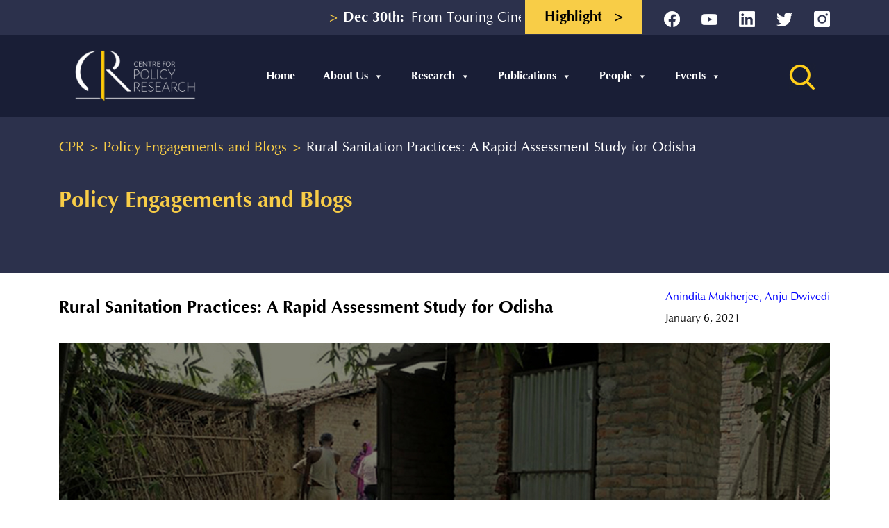

--- FILE ---
content_type: text/html; charset=UTF-8
request_url: https://cprindia.org/rural-sanitation-practices-a-rapid-assessment-study/
body_size: 29898
content:










	




	


   

            








           





    












    





    







    










    







    





























<!doctype html>
<html lang="en-US">
<head>
<meta charset="UTF-8">
<!--<meta name="viewport" content="width=device-width, initial-scale=1">-->
	<meta name="viewport" content="width=device-width, initial-scale=1.0">
<link rel="profile" href="https://gmpg.org/xfn/11">
	<link rel="icon" href="https://cprindia.org/wp-content/themes/cpr/images/favicon.png" type="image/x-icon">
	
	<link href="https://fonts.googleapis.com/css2?family=Roboto:ital,wght@0,400;0,500;1,300&display=swap" rel="stylesheet">
<style>
    .postid-1043 span.post-people{
        font-family: 'Roboto', sans-serif !important;
    }
    .postid-1043 .breadcrumb + h1{
        font-family: 'Roboto', sans-serif !important;
    }
    .postid-1043 .faculty-content p{
        font-family: 'Roboto', sans-serif !important;
    }
/*
    .page-template-peoples-faculty-listing .post-1043 h3{
        font-family: 'Roboto', sans-serif !important;
        font-weight:500 !important;
    }
*/
	.heateor_sss_sharing_container{
		display:none !important;
	}
	.marquee-main{
		width:30% !important;
	}
/* 	@media (max-width: 1030px)
.marquee-main {
   width:40% !important;
} */
	
</style>
<meta name='robots' content='index, follow, max-image-preview:large, max-snippet:-1, max-video-preview:-1' />

	<!-- This site is optimized with the Yoast SEO plugin v26.6 - https://yoast.com/wordpress/plugins/seo/ -->
	<title>Rural Sanitation Practices: A Rapid Assessment Study for Odisha - CPR</title>
	<link rel="canonical" href="https://cprindia.org/rural-sanitation-practices-a-rapid-assessment-study/" />
	<meta property="og:locale" content="en_US" />
	<meta property="og:type" content="article" />
	<meta property="og:title" content="Rural Sanitation Practices: A Rapid Assessment Study for Odisha - CPR" />
	<meta property="og:description" content="6 January 2021 Rural Sanitation Practices: A Rapid Assessment Study for Odisha READ THE FULL REPORT SANITATION &nbsp; Sustainable liquid and solid waste management systems safeguard the health of the community against diseases and infections, improving its physical and mental wellbeing. Since their introduction in 1954, rural sanitation programmes have evolved over the years and [&hellip;]" />
	<meta property="og:url" content="https://cprindia.org/rural-sanitation-practices-a-rapid-assessment-study/" />
	<meta property="og:site_name" content="CPR" />
	<meta property="article:published_time" content="2021-12-21T13:19:59+00:00" />
	<meta property="article:modified_time" content="2022-04-06T10:17:54+00:00" />
	<meta property="og:image" content="http://cprindia.org/sites/default/files/news/CPR_news_header_template_20.jpg" />
	<meta name="author" content="cprindia" />
	<meta name="twitter:card" content="summary_large_image" />
	<meta name="twitter:creator" content="@CPR_India" />
	<meta name="twitter:site" content="@CPR_India" />
	<meta name="twitter:label1" content="Written by" />
	<meta name="twitter:data1" content="cprindia" />
	<meta name="twitter:label2" content="Est. reading time" />
	<meta name="twitter:data2" content="4 minutes" />
	<script type="application/ld+json" class="yoast-schema-graph">{"@context":"https://schema.org","@graph":[{"@type":"Article","@id":"https://cprindia.org/rural-sanitation-practices-a-rapid-assessment-study/#article","isPartOf":{"@id":"https://cprindia.org/rural-sanitation-practices-a-rapid-assessment-study/"},"author":{"name":"cprindia","@id":"https://cprindia.org/#/schema/person/e9b3369b89de3f2c00980bafb099a1f1"},"headline":"Rural Sanitation Practices: A Rapid Assessment Study for Odisha","datePublished":"2021-12-21T13:19:59+00:00","dateModified":"2022-04-06T10:17:54+00:00","mainEntityOfPage":{"@id":"https://cprindia.org/rural-sanitation-practices-a-rapid-assessment-study/"},"wordCount":872,"commentCount":0,"publisher":{"@id":"https://cprindia.org/#organization"},"image":{"@id":"https://cprindia.org/rural-sanitation-practices-a-rapid-assessment-study/#primaryimage"},"thumbnailUrl":"http://cprindia.org/sites/default/files/news/CPR_news_header_template_20.jpg","articleSection":["News"],"inLanguage":"en-US","potentialAction":[{"@type":"CommentAction","name":"Comment","target":["https://cprindia.org/rural-sanitation-practices-a-rapid-assessment-study/#respond"]}]},{"@type":"WebPage","@id":"https://cprindia.org/rural-sanitation-practices-a-rapid-assessment-study/","url":"https://cprindia.org/rural-sanitation-practices-a-rapid-assessment-study/","name":"Rural Sanitation Practices: A Rapid Assessment Study for Odisha - CPR","isPartOf":{"@id":"https://cprindia.org/#website"},"primaryImageOfPage":{"@id":"https://cprindia.org/rural-sanitation-practices-a-rapid-assessment-study/#primaryimage"},"image":{"@id":"https://cprindia.org/rural-sanitation-practices-a-rapid-assessment-study/#primaryimage"},"thumbnailUrl":"http://cprindia.org/sites/default/files/news/CPR_news_header_template_20.jpg","datePublished":"2021-12-21T13:19:59+00:00","dateModified":"2022-04-06T10:17:54+00:00","breadcrumb":{"@id":"https://cprindia.org/rural-sanitation-practices-a-rapid-assessment-study/#breadcrumb"},"inLanguage":"en-US","potentialAction":[{"@type":"ReadAction","target":["https://cprindia.org/rural-sanitation-practices-a-rapid-assessment-study/"]}]},{"@type":"ImageObject","inLanguage":"en-US","@id":"https://cprindia.org/rural-sanitation-practices-a-rapid-assessment-study/#primaryimage","url":"http://cprindia.org/sites/default/files/news/CPR_news_header_template_20.jpg","contentUrl":"http://cprindia.org/sites/default/files/news/CPR_news_header_template_20.jpg"},{"@type":"BreadcrumbList","@id":"https://cprindia.org/rural-sanitation-practices-a-rapid-assessment-study/#breadcrumb","itemListElement":[{"@type":"ListItem","position":1,"name":"Home","item":"https://cprindia.org/"},{"@type":"ListItem","position":2,"name":"Rural Sanitation Practices: A Rapid Assessment Study for Odisha"}]},{"@type":"WebSite","@id":"https://cprindia.org/#website","url":"https://cprindia.org/","name":"CPR","description":"","publisher":{"@id":"https://cprindia.org/#organization"},"potentialAction":[{"@type":"SearchAction","target":{"@type":"EntryPoint","urlTemplate":"https://cprindia.org/?s={search_term_string}"},"query-input":{"@type":"PropertyValueSpecification","valueRequired":true,"valueName":"search_term_string"}}],"inLanguage":"en-US"},{"@type":"Organization","@id":"https://cprindia.org/#organization","name":"Centre for Policy Research","url":"https://cprindia.org/","logo":{"@type":"ImageObject","inLanguage":"en-US","@id":"https://cprindia.org/#/schema/logo/image/","url":"https://cprindia.org/wp-content/uploads/2022/02/logo.png","contentUrl":"https://cprindia.org/wp-content/uploads/2022/02/logo.png","width":263,"height":110,"caption":"Centre for Policy Research"},"image":{"@id":"https://cprindia.org/#/schema/logo/image/"},"sameAs":["https://x.com/CPR_India"]},{"@type":"Person","@id":"https://cprindia.org/#/schema/person/e9b3369b89de3f2c00980bafb099a1f1","name":"cprindia","image":{"@type":"ImageObject","inLanguage":"en-US","@id":"https://cprindia.org/#/schema/person/image/","url":"https://secure.gravatar.com/avatar/caa6226b9250520d792506e39b99f2560a60d8aaf90d31d300fc57c0121a4524?s=96&d=mm&r=g","contentUrl":"https://secure.gravatar.com/avatar/caa6226b9250520d792506e39b99f2560a60d8aaf90d31d300fc57c0121a4524?s=96&d=mm&r=g","caption":"cprindia"},"sameAs":["https://cprindia.org/"],"url":"https://cprindia.org/author/admin/"}]}</script>
	<!-- / Yoast SEO plugin. -->


<link rel='dns-prefetch' href='//cprindia.org' />
<link rel='dns-prefetch' href='//cdn.jsdelivr.net' />
<link rel='dns-prefetch' href='//www.googletagmanager.com' />
<link rel="alternate" type="application/rss+xml" title="CPR &raquo; Feed" href="https://cprindia.org/feed/" />
<link rel="alternate" type="application/rss+xml" title="CPR &raquo; Comments Feed" href="https://cprindia.org/comments/feed/" />
<link rel="alternate" type="application/rss+xml" title="CPR &raquo; Rural Sanitation Practices: A Rapid Assessment Study for Odisha Comments Feed" href="https://cprindia.org/rural-sanitation-practices-a-rapid-assessment-study/feed/" />
<link rel="alternate" title="oEmbed (JSON)" type="application/json+oembed" href="https://cprindia.org/wp-json/oembed/1.0/embed?url=https%3A%2F%2Fcprindia.org%2Frural-sanitation-practices-a-rapid-assessment-study%2F" />
<link rel="alternate" title="oEmbed (XML)" type="text/xml+oembed" href="https://cprindia.org/wp-json/oembed/1.0/embed?url=https%3A%2F%2Fcprindia.org%2Frural-sanitation-practices-a-rapid-assessment-study%2F&#038;format=xml" />
<style id='wp-img-auto-sizes-contain-inline-css'>
img:is([sizes=auto i],[sizes^="auto," i]){contain-intrinsic-size:3000px 1500px}
/*# sourceURL=wp-img-auto-sizes-contain-inline-css */
</style>
<style id='wp-block-library-inline-css'>
:root{--wp-block-synced-color:#7a00df;--wp-block-synced-color--rgb:122,0,223;--wp-bound-block-color:var(--wp-block-synced-color);--wp-editor-canvas-background:#ddd;--wp-admin-theme-color:#007cba;--wp-admin-theme-color--rgb:0,124,186;--wp-admin-theme-color-darker-10:#006ba1;--wp-admin-theme-color-darker-10--rgb:0,107,160.5;--wp-admin-theme-color-darker-20:#005a87;--wp-admin-theme-color-darker-20--rgb:0,90,135;--wp-admin-border-width-focus:2px}@media (min-resolution:192dpi){:root{--wp-admin-border-width-focus:1.5px}}.wp-element-button{cursor:pointer}:root .has-very-light-gray-background-color{background-color:#eee}:root .has-very-dark-gray-background-color{background-color:#313131}:root .has-very-light-gray-color{color:#eee}:root .has-very-dark-gray-color{color:#313131}:root .has-vivid-green-cyan-to-vivid-cyan-blue-gradient-background{background:linear-gradient(135deg,#00d084,#0693e3)}:root .has-purple-crush-gradient-background{background:linear-gradient(135deg,#34e2e4,#4721fb 50%,#ab1dfe)}:root .has-hazy-dawn-gradient-background{background:linear-gradient(135deg,#faaca8,#dad0ec)}:root .has-subdued-olive-gradient-background{background:linear-gradient(135deg,#fafae1,#67a671)}:root .has-atomic-cream-gradient-background{background:linear-gradient(135deg,#fdd79a,#004a59)}:root .has-nightshade-gradient-background{background:linear-gradient(135deg,#330968,#31cdcf)}:root .has-midnight-gradient-background{background:linear-gradient(135deg,#020381,#2874fc)}:root{--wp--preset--font-size--normal:16px;--wp--preset--font-size--huge:42px}.has-regular-font-size{font-size:1em}.has-larger-font-size{font-size:2.625em}.has-normal-font-size{font-size:var(--wp--preset--font-size--normal)}.has-huge-font-size{font-size:var(--wp--preset--font-size--huge)}.has-text-align-center{text-align:center}.has-text-align-left{text-align:left}.has-text-align-right{text-align:right}.has-fit-text{white-space:nowrap!important}#end-resizable-editor-section{display:none}.aligncenter{clear:both}.items-justified-left{justify-content:flex-start}.items-justified-center{justify-content:center}.items-justified-right{justify-content:flex-end}.items-justified-space-between{justify-content:space-between}.screen-reader-text{border:0;clip-path:inset(50%);height:1px;margin:-1px;overflow:hidden;padding:0;position:absolute;width:1px;word-wrap:normal!important}.screen-reader-text:focus{background-color:#ddd;clip-path:none;color:#444;display:block;font-size:1em;height:auto;left:5px;line-height:normal;padding:15px 23px 14px;text-decoration:none;top:5px;width:auto;z-index:100000}html :where(.has-border-color){border-style:solid}html :where([style*=border-top-color]){border-top-style:solid}html :where([style*=border-right-color]){border-right-style:solid}html :where([style*=border-bottom-color]){border-bottom-style:solid}html :where([style*=border-left-color]){border-left-style:solid}html :where([style*=border-width]){border-style:solid}html :where([style*=border-top-width]){border-top-style:solid}html :where([style*=border-right-width]){border-right-style:solid}html :where([style*=border-bottom-width]){border-bottom-style:solid}html :where([style*=border-left-width]){border-left-style:solid}html :where(img[class*=wp-image-]){height:auto;max-width:100%}:where(figure){margin:0 0 1em}html :where(.is-position-sticky){--wp-admin--admin-bar--position-offset:var(--wp-admin--admin-bar--height,0px)}@media screen and (max-width:600px){html :where(.is-position-sticky){--wp-admin--admin-bar--position-offset:0px}}

/*# sourceURL=wp-block-library-inline-css */
</style><style id='global-styles-inline-css'>
:root{--wp--preset--aspect-ratio--square: 1;--wp--preset--aspect-ratio--4-3: 4/3;--wp--preset--aspect-ratio--3-4: 3/4;--wp--preset--aspect-ratio--3-2: 3/2;--wp--preset--aspect-ratio--2-3: 2/3;--wp--preset--aspect-ratio--16-9: 16/9;--wp--preset--aspect-ratio--9-16: 9/16;--wp--preset--color--black: #000000;--wp--preset--color--cyan-bluish-gray: #abb8c3;--wp--preset--color--white: #ffffff;--wp--preset--color--pale-pink: #f78da7;--wp--preset--color--vivid-red: #cf2e2e;--wp--preset--color--luminous-vivid-orange: #ff6900;--wp--preset--color--luminous-vivid-amber: #fcb900;--wp--preset--color--light-green-cyan: #7bdcb5;--wp--preset--color--vivid-green-cyan: #00d084;--wp--preset--color--pale-cyan-blue: #8ed1fc;--wp--preset--color--vivid-cyan-blue: #0693e3;--wp--preset--color--vivid-purple: #9b51e0;--wp--preset--gradient--vivid-cyan-blue-to-vivid-purple: linear-gradient(135deg,rgb(6,147,227) 0%,rgb(155,81,224) 100%);--wp--preset--gradient--light-green-cyan-to-vivid-green-cyan: linear-gradient(135deg,rgb(122,220,180) 0%,rgb(0,208,130) 100%);--wp--preset--gradient--luminous-vivid-amber-to-luminous-vivid-orange: linear-gradient(135deg,rgb(252,185,0) 0%,rgb(255,105,0) 100%);--wp--preset--gradient--luminous-vivid-orange-to-vivid-red: linear-gradient(135deg,rgb(255,105,0) 0%,rgb(207,46,46) 100%);--wp--preset--gradient--very-light-gray-to-cyan-bluish-gray: linear-gradient(135deg,rgb(238,238,238) 0%,rgb(169,184,195) 100%);--wp--preset--gradient--cool-to-warm-spectrum: linear-gradient(135deg,rgb(74,234,220) 0%,rgb(151,120,209) 20%,rgb(207,42,186) 40%,rgb(238,44,130) 60%,rgb(251,105,98) 80%,rgb(254,248,76) 100%);--wp--preset--gradient--blush-light-purple: linear-gradient(135deg,rgb(255,206,236) 0%,rgb(152,150,240) 100%);--wp--preset--gradient--blush-bordeaux: linear-gradient(135deg,rgb(254,205,165) 0%,rgb(254,45,45) 50%,rgb(107,0,62) 100%);--wp--preset--gradient--luminous-dusk: linear-gradient(135deg,rgb(255,203,112) 0%,rgb(199,81,192) 50%,rgb(65,88,208) 100%);--wp--preset--gradient--pale-ocean: linear-gradient(135deg,rgb(255,245,203) 0%,rgb(182,227,212) 50%,rgb(51,167,181) 100%);--wp--preset--gradient--electric-grass: linear-gradient(135deg,rgb(202,248,128) 0%,rgb(113,206,126) 100%);--wp--preset--gradient--midnight: linear-gradient(135deg,rgb(2,3,129) 0%,rgb(40,116,252) 100%);--wp--preset--font-size--small: 13px;--wp--preset--font-size--medium: 20px;--wp--preset--font-size--large: 36px;--wp--preset--font-size--x-large: 42px;--wp--preset--spacing--20: 0.44rem;--wp--preset--spacing--30: 0.67rem;--wp--preset--spacing--40: 1rem;--wp--preset--spacing--50: 1.5rem;--wp--preset--spacing--60: 2.25rem;--wp--preset--spacing--70: 3.38rem;--wp--preset--spacing--80: 5.06rem;--wp--preset--shadow--natural: 6px 6px 9px rgba(0, 0, 0, 0.2);--wp--preset--shadow--deep: 12px 12px 50px rgba(0, 0, 0, 0.4);--wp--preset--shadow--sharp: 6px 6px 0px rgba(0, 0, 0, 0.2);--wp--preset--shadow--outlined: 6px 6px 0px -3px rgb(255, 255, 255), 6px 6px rgb(0, 0, 0);--wp--preset--shadow--crisp: 6px 6px 0px rgb(0, 0, 0);}:where(.is-layout-flex){gap: 0.5em;}:where(.is-layout-grid){gap: 0.5em;}body .is-layout-flex{display: flex;}.is-layout-flex{flex-wrap: wrap;align-items: center;}.is-layout-flex > :is(*, div){margin: 0;}body .is-layout-grid{display: grid;}.is-layout-grid > :is(*, div){margin: 0;}:where(.wp-block-columns.is-layout-flex){gap: 2em;}:where(.wp-block-columns.is-layout-grid){gap: 2em;}:where(.wp-block-post-template.is-layout-flex){gap: 1.25em;}:where(.wp-block-post-template.is-layout-grid){gap: 1.25em;}.has-black-color{color: var(--wp--preset--color--black) !important;}.has-cyan-bluish-gray-color{color: var(--wp--preset--color--cyan-bluish-gray) !important;}.has-white-color{color: var(--wp--preset--color--white) !important;}.has-pale-pink-color{color: var(--wp--preset--color--pale-pink) !important;}.has-vivid-red-color{color: var(--wp--preset--color--vivid-red) !important;}.has-luminous-vivid-orange-color{color: var(--wp--preset--color--luminous-vivid-orange) !important;}.has-luminous-vivid-amber-color{color: var(--wp--preset--color--luminous-vivid-amber) !important;}.has-light-green-cyan-color{color: var(--wp--preset--color--light-green-cyan) !important;}.has-vivid-green-cyan-color{color: var(--wp--preset--color--vivid-green-cyan) !important;}.has-pale-cyan-blue-color{color: var(--wp--preset--color--pale-cyan-blue) !important;}.has-vivid-cyan-blue-color{color: var(--wp--preset--color--vivid-cyan-blue) !important;}.has-vivid-purple-color{color: var(--wp--preset--color--vivid-purple) !important;}.has-black-background-color{background-color: var(--wp--preset--color--black) !important;}.has-cyan-bluish-gray-background-color{background-color: var(--wp--preset--color--cyan-bluish-gray) !important;}.has-white-background-color{background-color: var(--wp--preset--color--white) !important;}.has-pale-pink-background-color{background-color: var(--wp--preset--color--pale-pink) !important;}.has-vivid-red-background-color{background-color: var(--wp--preset--color--vivid-red) !important;}.has-luminous-vivid-orange-background-color{background-color: var(--wp--preset--color--luminous-vivid-orange) !important;}.has-luminous-vivid-amber-background-color{background-color: var(--wp--preset--color--luminous-vivid-amber) !important;}.has-light-green-cyan-background-color{background-color: var(--wp--preset--color--light-green-cyan) !important;}.has-vivid-green-cyan-background-color{background-color: var(--wp--preset--color--vivid-green-cyan) !important;}.has-pale-cyan-blue-background-color{background-color: var(--wp--preset--color--pale-cyan-blue) !important;}.has-vivid-cyan-blue-background-color{background-color: var(--wp--preset--color--vivid-cyan-blue) !important;}.has-vivid-purple-background-color{background-color: var(--wp--preset--color--vivid-purple) !important;}.has-black-border-color{border-color: var(--wp--preset--color--black) !important;}.has-cyan-bluish-gray-border-color{border-color: var(--wp--preset--color--cyan-bluish-gray) !important;}.has-white-border-color{border-color: var(--wp--preset--color--white) !important;}.has-pale-pink-border-color{border-color: var(--wp--preset--color--pale-pink) !important;}.has-vivid-red-border-color{border-color: var(--wp--preset--color--vivid-red) !important;}.has-luminous-vivid-orange-border-color{border-color: var(--wp--preset--color--luminous-vivid-orange) !important;}.has-luminous-vivid-amber-border-color{border-color: var(--wp--preset--color--luminous-vivid-amber) !important;}.has-light-green-cyan-border-color{border-color: var(--wp--preset--color--light-green-cyan) !important;}.has-vivid-green-cyan-border-color{border-color: var(--wp--preset--color--vivid-green-cyan) !important;}.has-pale-cyan-blue-border-color{border-color: var(--wp--preset--color--pale-cyan-blue) !important;}.has-vivid-cyan-blue-border-color{border-color: var(--wp--preset--color--vivid-cyan-blue) !important;}.has-vivid-purple-border-color{border-color: var(--wp--preset--color--vivid-purple) !important;}.has-vivid-cyan-blue-to-vivid-purple-gradient-background{background: var(--wp--preset--gradient--vivid-cyan-blue-to-vivid-purple) !important;}.has-light-green-cyan-to-vivid-green-cyan-gradient-background{background: var(--wp--preset--gradient--light-green-cyan-to-vivid-green-cyan) !important;}.has-luminous-vivid-amber-to-luminous-vivid-orange-gradient-background{background: var(--wp--preset--gradient--luminous-vivid-amber-to-luminous-vivid-orange) !important;}.has-luminous-vivid-orange-to-vivid-red-gradient-background{background: var(--wp--preset--gradient--luminous-vivid-orange-to-vivid-red) !important;}.has-very-light-gray-to-cyan-bluish-gray-gradient-background{background: var(--wp--preset--gradient--very-light-gray-to-cyan-bluish-gray) !important;}.has-cool-to-warm-spectrum-gradient-background{background: var(--wp--preset--gradient--cool-to-warm-spectrum) !important;}.has-blush-light-purple-gradient-background{background: var(--wp--preset--gradient--blush-light-purple) !important;}.has-blush-bordeaux-gradient-background{background: var(--wp--preset--gradient--blush-bordeaux) !important;}.has-luminous-dusk-gradient-background{background: var(--wp--preset--gradient--luminous-dusk) !important;}.has-pale-ocean-gradient-background{background: var(--wp--preset--gradient--pale-ocean) !important;}.has-electric-grass-gradient-background{background: var(--wp--preset--gradient--electric-grass) !important;}.has-midnight-gradient-background{background: var(--wp--preset--gradient--midnight) !important;}.has-small-font-size{font-size: var(--wp--preset--font-size--small) !important;}.has-medium-font-size{font-size: var(--wp--preset--font-size--medium) !important;}.has-large-font-size{font-size: var(--wp--preset--font-size--large) !important;}.has-x-large-font-size{font-size: var(--wp--preset--font-size--x-large) !important;}
/*# sourceURL=global-styles-inline-css */
</style>

<style id='classic-theme-styles-inline-css'>
/*! This file is auto-generated */
.wp-block-button__link{color:#fff;background-color:#32373c;border-radius:9999px;box-shadow:none;text-decoration:none;padding:calc(.667em + 2px) calc(1.333em + 2px);font-size:1.125em}.wp-block-file__button{background:#32373c;color:#fff;text-decoration:none}
/*# sourceURL=/wp-includes/css/classic-themes.min.css */
</style>
<link rel='stylesheet' id='wp-components-css' href='https://cprindia.org/wp-includes/css/dist/components/style.min.css?ver=6.9' media='all' />
<link rel='stylesheet' id='wp-preferences-css' href='https://cprindia.org/wp-includes/css/dist/preferences/style.min.css?ver=6.9' media='all' />
<link rel='stylesheet' id='wp-block-editor-css' href='https://cprindia.org/wp-includes/css/dist/block-editor/style.min.css?ver=6.9' media='all' />
<link rel='stylesheet' id='popup-maker-block-library-style-css' href='https://cprindia.org/wp-content/plugins/popup-maker/dist/packages/block-library-style.css?ver=dbea705cfafe089d65f1' media='all' />
<link rel='stylesheet' id='contact-form-7-css' href='https://cprindia.org/wp-content/plugins/contact-form-7/includes/css/styles.css?ver=6.1.4' media='all' />
<link rel='stylesheet' id='easy-query-css' href='https://cprindia.org/wp-content/plugins/easy-query/core/css/easy-query.css?ver=6.9' media='all' />
<link rel='stylesheet' id='dashicons-css' href='https://cprindia.org/wp-includes/css/dashicons.min.css?ver=6.9' media='all' />
<link rel='stylesheet' id='cpr-style-css' href='https://cprindia.org/wp-content/themes/cpr/style.css?ver=1.0.0' media='all' />
<link rel='stylesheet' id='swiper-css-css' href='https://cdn.jsdelivr.net/npm/swiper@11/swiper-bundle.min.css?ver=11.0.0' media='all' />
<link rel='stylesheet' id='wp-pagenavi-css' href='https://cprindia.org/wp-content/plugins/wp-pagenavi/pagenavi-css.css?ver=2.70' media='all' />
<link rel='stylesheet' id='heateor_sss_frontend_css-css' href='https://cprindia.org/wp-content/plugins/sassy-social-share/public/css/sassy-social-share-public.css?ver=3.3.79' media='all' />
<style id='heateor_sss_frontend_css-inline-css'>
.heateor_sss_button_instagram span.heateor_sss_svg,a.heateor_sss_instagram span.heateor_sss_svg{background:radial-gradient(circle at 30% 107%,#fdf497 0,#fdf497 5%,#fd5949 45%,#d6249f 60%,#285aeb 90%)}div.heateor_sss_horizontal_sharing a.heateor_sss_button_instagram span{background:#000!important;}div.heateor_sss_standard_follow_icons_container a.heateor_sss_button_instagram span{background:#000}div.heateor_sss_vertical_sharing  a.heateor_sss_button_instagram span{background:#000!important;}div.heateor_sss_floating_follow_icons_container a.heateor_sss_button_instagram span{background:#000}div.heateor_sss_vertical_sharing a.heateor_sss_button_instagram span:hover{background:#000!important;}div.heateor_sss_floating_follow_icons_container a.heateor_sss_button_instagram span:hover{background:#000}.heateor_sss_horizontal_sharing .heateor_sss_svg,.heateor_sss_standard_follow_icons_container .heateor_sss_svg{background-color:#000!important;background:#000!important;color:#fff;border-width:0px;border-style:solid;border-color:transparent}.heateor_sss_horizontal_sharing .heateorSssTCBackground{color:#666}.heateor_sss_horizontal_sharing span.heateor_sss_svg:hover,.heateor_sss_standard_follow_icons_container span.heateor_sss_svg:hover{border-color:transparent;}.heateor_sss_vertical_sharing span.heateor_sss_svg,.heateor_sss_floating_follow_icons_container span.heateor_sss_svg{background-color:#000!important;background:#000!important;color:#fff;border-width:0px;border-style:solid;border-color:transparent;}.heateor_sss_vertical_sharing .heateorSssTCBackground{color:#666;}.heateor_sss_vertical_sharing span.heateor_sss_svg:hover,.heateor_sss_floating_follow_icons_container span.heateor_sss_svg:hover{background-color:#000!important;background:#000!important;border-color:transparent;}@media screen and (max-width:783px) {.heateor_sss_vertical_sharing{display:none!important}}div.heateor_sss_mobile_footer{display:none;}@media screen and (max-width:783px){div.heateor_sss_bottom_sharing .heateorSssTCBackground{background-color:white}div.heateor_sss_bottom_sharing{width:100%!important;left:0!important;}div.heateor_sss_bottom_sharing a{width:11.111111111111% !important;}div.heateor_sss_bottom_sharing .heateor_sss_svg{width: 100% !important;}div.heateor_sss_bottom_sharing div.heateorSssTotalShareCount{font-size:1em!important;line-height:14px!important}div.heateor_sss_bottom_sharing div.heateorSssTotalShareText{font-size:.7em!important;line-height:0px!important}div.heateor_sss_mobile_footer{display:block;height:20px;}.heateor_sss_bottom_sharing{padding:0!important;display:block!important;width:auto!important;bottom:-2px!important;top: auto!important;}.heateor_sss_bottom_sharing .heateor_sss_square_count{line-height:inherit;}.heateor_sss_bottom_sharing .heateorSssSharingArrow{display:none;}.heateor_sss_bottom_sharing .heateorSssTCBackground{margin-right:1.1em!important}}
/*# sourceURL=heateor_sss_frontend_css-inline-css */
</style>
<script src="https://cprindia.org/wp-includes/js/jquery/jquery.min.js?ver=3.7.1" id="jquery-core-js"></script>
<script src="https://cprindia.org/wp-includes/js/jquery/jquery-migrate.min.js?ver=3.4.1" id="jquery-migrate-js"></script>
<script id="ajax-script-js-extra">
var ajax_url = "https://cprindia.org/wp-admin/admin-ajax.php";
//# sourceURL=ajax-script-js-extra
</script>
<script src="https://cprindia.org/wp-content/themes/cpr/js/script.js?ver=6.9" id="ajax-script-js"></script>

<!-- Google tag (gtag.js) snippet added by Site Kit -->
<!-- Google Analytics snippet added by Site Kit -->
<script src="https://www.googletagmanager.com/gtag/js?id=G-0ZBC3MTLJR" id="google_gtagjs-js" async></script>
<script id="google_gtagjs-js-after">
window.dataLayer = window.dataLayer || [];function gtag(){dataLayer.push(arguments);}
gtag("set","linker",{"domains":["cprindia.org"]});
gtag("js", new Date());
gtag("set", "developer_id.dZTNiMT", true);
gtag("config", "G-0ZBC3MTLJR");
//# sourceURL=google_gtagjs-js-after
</script>
<link rel="https://api.w.org/" href="https://cprindia.org/wp-json/" /><link rel="alternate" title="JSON" type="application/json" href="https://cprindia.org/wp-json/wp/v2/posts/4061" /><link rel="EditURI" type="application/rsd+xml" title="RSD" href="https://cprindia.org/xmlrpc.php?rsd" />
<meta name="generator" content="WordPress 6.9" />
<link rel='shortlink' href='https://cprindia.org/?p=4061' />
<meta name="generator" content="Site Kit by Google 1.168.0" /><!-- Begin Inspectlet Asynchronous Code -->

<script type="text/javascript">

(function() {

window.__insp = window.__insp || [];

__insp.push(['wid', 1494909266]);

var ldinsp = function(){

if(typeof window.__inspld != "undefined") return; window.__inspld = 1; var insp = document.createElement('script'); insp.type = 'text/javascript'; insp.async = true; insp.id = "inspsync"; insp.src = ('https:' == document.location.protocol ? 'https' : 'http') + '://cdn.inspectlet.com/inspectlet.js?wid=1494909266&r=' + Math.floor(new Date().getTime()/3600000); var x = document.getElementsByTagName('script')[0]; x.parentNode.insertBefore(insp, x); };

setTimeout(ldinsp, 0);

})();

</script>

<!-- End Inspectlet Asynchronous Code -->		<script type="text/javascript">
				(function(c,l,a,r,i,t,y){
					c[a]=c[a]||function(){(c[a].q=c[a].q||[]).push(arguments)};t=l.createElement(r);t.async=1;
					t.src="https://www.clarity.ms/tag/"+i+"?ref=wordpress";y=l.getElementsByTagName(r)[0];y.parentNode.insertBefore(t,y);
				})(window, document, "clarity", "script", "d1evzuu24j");
		</script>
		<link rel="pingback" href="https://cprindia.org/xmlrpc.php"><link rel="icon" href="https://cprindia.org/wp-content/uploads/2022/02/cropped-favicon-big-32x32.jpg" sizes="32x32" />
<link rel="icon" href="https://cprindia.org/wp-content/uploads/2022/02/cropped-favicon-big-192x192.jpg" sizes="192x192" />
<link rel="apple-touch-icon" href="https://cprindia.org/wp-content/uploads/2022/02/cropped-favicon-big-180x180.jpg" />
<meta name="msapplication-TileImage" content="https://cprindia.org/wp-content/uploads/2022/02/cropped-favicon-big-270x270.jpg" />
		<style id="wp-custom-css">
			/*
div.heateor_sss_sharing_ul{
	display: none;
}

#popmake-41272 .pum-content{
	width:100% !important;
}

#popmake-41272 .slick-prev{
	display:none !important;
}
#popmake-41272 .slick-next{
	display:none !important;
}
#popmake-41272 {    
	height: 100%;
	    overflow: scroll !important;
}

#popmake-41272 .slick-track {
	display:relative;
	width: auto !important;
}
#popmake-41272 .pum-close{
	 width: 10px !important;
    top: 10px;
    right: 10px;
}*/
.innerpage-content .faculty-content img{
	height:59% !important;
}
.home-slider-containermain .slick-slider .slick-slide img.wp-post-image {
    height: 650px !important;
}
.slider-nav .item-slick {
    width: auto !important;
}
.post-template-single-news .blog-right-text a {
	color: #0000ff;
}
.post-template-single-news .blog-share-text a {
	color: #0000ff;
}
.home-event .event-info h3 a {
	word-break:break-word;
}
.initiate-inner-sec .content-inner-sec p {
	 font-size: 0
}
.initiate-inner-sec .content-inner-sec p > span {
	 font-size: 20px;
}
		</style>
		<style type="text/css">@charset "UTF-8";/** THIS FILE IS AUTOMATICALLY GENERATED - DO NOT MAKE MANUAL EDITS! **//** Custom CSS should be added to Mega Menu > Menu Themes > Custom Styling **/.mega-menu-last-modified-1768818681 { content: 'Monday 19th January 2026 10:31:21 UTC'; }#mega-menu-wrap-menu-1, #mega-menu-wrap-menu-1 #mega-menu-menu-1, #mega-menu-wrap-menu-1 #mega-menu-menu-1 ul.mega-sub-menu, #mega-menu-wrap-menu-1 #mega-menu-menu-1 li.mega-menu-item, #mega-menu-wrap-menu-1 #mega-menu-menu-1 li.mega-menu-row, #mega-menu-wrap-menu-1 #mega-menu-menu-1 li.mega-menu-column, #mega-menu-wrap-menu-1 #mega-menu-menu-1 a.mega-menu-link, #mega-menu-wrap-menu-1 #mega-menu-menu-1 span.mega-menu-badge, #mega-menu-wrap-menu-1 button.mega-close, #mega-menu-wrap-menu-1 button.mega-toggle-standard {transition: none;border-radius: 0;box-shadow: none;background: none;border: 0;bottom: auto;box-sizing: border-box;clip: auto;color: white;display: block;float: none;font-family: inherit;font-size: 14px;height: auto;left: auto;line-height: 1.7;list-style-type: none;margin: 0;min-height: auto;max-height: none;min-width: auto;max-width: none;opacity: 1;outline: none;overflow: visible;padding: 0;position: relative;pointer-events: auto;right: auto;text-align: left;text-decoration: none;text-indent: 0;text-transform: none;transform: none;top: auto;vertical-align: baseline;visibility: inherit;width: auto;word-wrap: break-word;white-space: normal;-webkit-tap-highlight-color: transparent;}#mega-menu-wrap-menu-1:before, #mega-menu-wrap-menu-1:after, #mega-menu-wrap-menu-1 #mega-menu-menu-1:before, #mega-menu-wrap-menu-1 #mega-menu-menu-1:after, #mega-menu-wrap-menu-1 #mega-menu-menu-1 ul.mega-sub-menu:before, #mega-menu-wrap-menu-1 #mega-menu-menu-1 ul.mega-sub-menu:after, #mega-menu-wrap-menu-1 #mega-menu-menu-1 li.mega-menu-item:before, #mega-menu-wrap-menu-1 #mega-menu-menu-1 li.mega-menu-item:after, #mega-menu-wrap-menu-1 #mega-menu-menu-1 li.mega-menu-row:before, #mega-menu-wrap-menu-1 #mega-menu-menu-1 li.mega-menu-row:after, #mega-menu-wrap-menu-1 #mega-menu-menu-1 li.mega-menu-column:before, #mega-menu-wrap-menu-1 #mega-menu-menu-1 li.mega-menu-column:after, #mega-menu-wrap-menu-1 #mega-menu-menu-1 a.mega-menu-link:before, #mega-menu-wrap-menu-1 #mega-menu-menu-1 a.mega-menu-link:after, #mega-menu-wrap-menu-1 #mega-menu-menu-1 span.mega-menu-badge:before, #mega-menu-wrap-menu-1 #mega-menu-menu-1 span.mega-menu-badge:after, #mega-menu-wrap-menu-1 button.mega-close:before, #mega-menu-wrap-menu-1 button.mega-close:after, #mega-menu-wrap-menu-1 button.mega-toggle-standard:before, #mega-menu-wrap-menu-1 button.mega-toggle-standard:after {display: none;}#mega-menu-wrap-menu-1 {border-radius: 0px;}@media only screen and (min-width: 992px) {#mega-menu-wrap-menu-1 {background-color: rgba(34, 34, 34, 0);}}#mega-menu-wrap-menu-1.mega-keyboard-navigation .mega-menu-toggle:focus, #mega-menu-wrap-menu-1.mega-keyboard-navigation .mega-toggle-block:focus, #mega-menu-wrap-menu-1.mega-keyboard-navigation .mega-toggle-block a:focus, #mega-menu-wrap-menu-1.mega-keyboard-navigation .mega-toggle-block .mega-search input[type=text]:focus, #mega-menu-wrap-menu-1.mega-keyboard-navigation .mega-toggle-block button.mega-toggle-animated:focus, #mega-menu-wrap-menu-1.mega-keyboard-navigation #mega-menu-menu-1 a:focus, #mega-menu-wrap-menu-1.mega-keyboard-navigation #mega-menu-menu-1 span:focus, #mega-menu-wrap-menu-1.mega-keyboard-navigation #mega-menu-menu-1 input:focus, #mega-menu-wrap-menu-1.mega-keyboard-navigation #mega-menu-menu-1 li.mega-menu-item a.mega-menu-link:focus, #mega-menu-wrap-menu-1.mega-keyboard-navigation #mega-menu-menu-1 form.mega-search-open:has(input[type=text]:focus), #mega-menu-wrap-menu-1.mega-keyboard-navigation #mega-menu-menu-1 + button.mega-close:focus {outline-style: solid;outline-width: 3px;outline-color: #109cde;outline-offset: -3px;}#mega-menu-wrap-menu-1.mega-keyboard-navigation .mega-toggle-block button.mega-toggle-animated:focus {outline-offset: 2px;}#mega-menu-wrap-menu-1.mega-keyboard-navigation > li.mega-menu-item > a.mega-menu-link:focus {background-color: rgba(34, 34, 34, 0);color: #ffffff;font-weight: normal;text-decoration: none;border-color: #fff;}@media only screen and (max-width: 991px) {#mega-menu-wrap-menu-1.mega-keyboard-navigation > li.mega-menu-item > a.mega-menu-link:focus {color: #ffffff;background-color: #3b4164;}}#mega-menu-wrap-menu-1 #mega-menu-menu-1 {text-align: left;padding: 0px 30px;}#mega-menu-wrap-menu-1 #mega-menu-menu-1 a.mega-menu-link {cursor: pointer;display: inline;}#mega-menu-wrap-menu-1 #mega-menu-menu-1 a.mega-menu-link .mega-description-group {vertical-align: middle;display: inline-block;transition: none;}#mega-menu-wrap-menu-1 #mega-menu-menu-1 a.mega-menu-link .mega-description-group .mega-menu-title, #mega-menu-wrap-menu-1 #mega-menu-menu-1 a.mega-menu-link .mega-description-group .mega-menu-description {transition: none;line-height: 1.5;display: block;}#mega-menu-wrap-menu-1 #mega-menu-menu-1 a.mega-menu-link .mega-description-group .mega-menu-description {font-style: italic;font-size: 0.8em;text-transform: none;font-weight: normal;}#mega-menu-wrap-menu-1 #mega-menu-menu-1 li.mega-menu-megamenu li.mega-menu-item.mega-icon-left.mega-has-description.mega-has-icon > a.mega-menu-link {display: flex;align-items: center;}#mega-menu-wrap-menu-1 #mega-menu-menu-1 li.mega-menu-megamenu li.mega-menu-item.mega-icon-left.mega-has-description.mega-has-icon > a.mega-menu-link:before {flex: 0 0 auto;align-self: flex-start;}#mega-menu-wrap-menu-1 #mega-menu-menu-1 li.mega-menu-tabbed.mega-menu-megamenu > ul.mega-sub-menu > li.mega-menu-item.mega-icon-left.mega-has-description.mega-has-icon > a.mega-menu-link {display: block;}#mega-menu-wrap-menu-1 #mega-menu-menu-1 li.mega-menu-item.mega-icon-top > a.mega-menu-link {display: table-cell;vertical-align: middle;line-height: initial;}#mega-menu-wrap-menu-1 #mega-menu-menu-1 li.mega-menu-item.mega-icon-top > a.mega-menu-link:before {display: block;margin: 0 0 6px 0;text-align: center;}#mega-menu-wrap-menu-1 #mega-menu-menu-1 li.mega-menu-item.mega-icon-top > a.mega-menu-link > span.mega-title-below {display: inline-block;transition: none;}@media only screen and (max-width: 991px) {#mega-menu-wrap-menu-1 #mega-menu-menu-1 > li.mega-menu-item.mega-icon-top > a.mega-menu-link {display: block;line-height: 40px;}#mega-menu-wrap-menu-1 #mega-menu-menu-1 > li.mega-menu-item.mega-icon-top > a.mega-menu-link:before {display: inline-block;margin: 0 6px 0 0;text-align: left;}}#mega-menu-wrap-menu-1 #mega-menu-menu-1 li.mega-menu-item.mega-icon-right > a.mega-menu-link:before {float: right;margin: 0 0 0 6px;}#mega-menu-wrap-menu-1 #mega-menu-menu-1 > li.mega-animating > ul.mega-sub-menu {pointer-events: none;}#mega-menu-wrap-menu-1 #mega-menu-menu-1 li.mega-disable-link > a.mega-menu-link, #mega-menu-wrap-menu-1 #mega-menu-menu-1 li.mega-menu-megamenu li.mega-disable-link > a.mega-menu-link {cursor: inherit;}#mega-menu-wrap-menu-1 #mega-menu-menu-1 li.mega-menu-item-has-children.mega-disable-link > a.mega-menu-link, #mega-menu-wrap-menu-1 #mega-menu-menu-1 li.mega-menu-megamenu > li.mega-menu-item-has-children.mega-disable-link > a.mega-menu-link {cursor: pointer;}#mega-menu-wrap-menu-1 #mega-menu-menu-1 p {margin-bottom: 10px;}#mega-menu-wrap-menu-1 #mega-menu-menu-1 input, #mega-menu-wrap-menu-1 #mega-menu-menu-1 img {max-width: 100%;}#mega-menu-wrap-menu-1 #mega-menu-menu-1 li.mega-menu-item > ul.mega-sub-menu {display: block;visibility: hidden;opacity: 1;pointer-events: auto;}@media only screen and (max-width: 991px) {#mega-menu-wrap-menu-1 #mega-menu-menu-1 li.mega-menu-item > ul.mega-sub-menu {display: none;visibility: visible;opacity: 1;}#mega-menu-wrap-menu-1 #mega-menu-menu-1 li.mega-menu-item.mega-toggle-on > ul.mega-sub-menu, #mega-menu-wrap-menu-1 #mega-menu-menu-1 li.mega-menu-megamenu.mega-menu-item.mega-toggle-on ul.mega-sub-menu {display: block;}#mega-menu-wrap-menu-1 #mega-menu-menu-1 li.mega-menu-megamenu.mega-menu-item.mega-toggle-on li.mega-hide-sub-menu-on-mobile > ul.mega-sub-menu, #mega-menu-wrap-menu-1 #mega-menu-menu-1 li.mega-hide-sub-menu-on-mobile > ul.mega-sub-menu {display: none;}}@media only screen and (min-width: 992px) {#mega-menu-wrap-menu-1 #mega-menu-menu-1[data-effect="fade"] li.mega-menu-item > ul.mega-sub-menu {opacity: 0;transition: opacity 200ms ease-in, visibility 200ms ease-in;}#mega-menu-wrap-menu-1 #mega-menu-menu-1[data-effect="fade"].mega-no-js li.mega-menu-item:hover > ul.mega-sub-menu, #mega-menu-wrap-menu-1 #mega-menu-menu-1[data-effect="fade"].mega-no-js li.mega-menu-item:focus > ul.mega-sub-menu, #mega-menu-wrap-menu-1 #mega-menu-menu-1[data-effect="fade"] li.mega-menu-item.mega-toggle-on > ul.mega-sub-menu, #mega-menu-wrap-menu-1 #mega-menu-menu-1[data-effect="fade"] li.mega-menu-item.mega-menu-megamenu.mega-toggle-on ul.mega-sub-menu {opacity: 1;}#mega-menu-wrap-menu-1 #mega-menu-menu-1[data-effect="fade_up"] li.mega-menu-item.mega-menu-megamenu > ul.mega-sub-menu, #mega-menu-wrap-menu-1 #mega-menu-menu-1[data-effect="fade_up"] li.mega-menu-item.mega-menu-flyout ul.mega-sub-menu {opacity: 0;transform: translate(0, 10px);transition: opacity 200ms ease-in, transform 200ms ease-in, visibility 200ms ease-in;}#mega-menu-wrap-menu-1 #mega-menu-menu-1[data-effect="fade_up"].mega-no-js li.mega-menu-item:hover > ul.mega-sub-menu, #mega-menu-wrap-menu-1 #mega-menu-menu-1[data-effect="fade_up"].mega-no-js li.mega-menu-item:focus > ul.mega-sub-menu, #mega-menu-wrap-menu-1 #mega-menu-menu-1[data-effect="fade_up"] li.mega-menu-item.mega-toggle-on > ul.mega-sub-menu, #mega-menu-wrap-menu-1 #mega-menu-menu-1[data-effect="fade_up"] li.mega-menu-item.mega-menu-megamenu.mega-toggle-on ul.mega-sub-menu {opacity: 1;transform: translate(0, 0);}#mega-menu-wrap-menu-1 #mega-menu-menu-1[data-effect="slide_up"] li.mega-menu-item.mega-menu-megamenu > ul.mega-sub-menu, #mega-menu-wrap-menu-1 #mega-menu-menu-1[data-effect="slide_up"] li.mega-menu-item.mega-menu-flyout ul.mega-sub-menu {transform: translate(0, 10px);transition: transform 200ms ease-in, visibility 200ms ease-in;}#mega-menu-wrap-menu-1 #mega-menu-menu-1[data-effect="slide_up"].mega-no-js li.mega-menu-item:hover > ul.mega-sub-menu, #mega-menu-wrap-menu-1 #mega-menu-menu-1[data-effect="slide_up"].mega-no-js li.mega-menu-item:focus > ul.mega-sub-menu, #mega-menu-wrap-menu-1 #mega-menu-menu-1[data-effect="slide_up"] li.mega-menu-item.mega-toggle-on > ul.mega-sub-menu, #mega-menu-wrap-menu-1 #mega-menu-menu-1[data-effect="slide_up"] li.mega-menu-item.mega-menu-megamenu.mega-toggle-on ul.mega-sub-menu {transform: translate(0, 0);}}#mega-menu-wrap-menu-1 #mega-menu-menu-1 li.mega-menu-item.mega-menu-megamenu ul.mega-sub-menu li.mega-collapse-children > ul.mega-sub-menu {display: none;}#mega-menu-wrap-menu-1 #mega-menu-menu-1 li.mega-menu-item.mega-menu-megamenu ul.mega-sub-menu li.mega-collapse-children.mega-toggle-on > ul.mega-sub-menu {display: block;}#mega-menu-wrap-menu-1 #mega-menu-menu-1.mega-no-js li.mega-menu-item:hover > ul.mega-sub-menu, #mega-menu-wrap-menu-1 #mega-menu-menu-1.mega-no-js li.mega-menu-item:focus > ul.mega-sub-menu, #mega-menu-wrap-menu-1 #mega-menu-menu-1 li.mega-menu-item.mega-toggle-on > ul.mega-sub-menu {visibility: visible;}#mega-menu-wrap-menu-1 #mega-menu-menu-1 li.mega-menu-item.mega-menu-megamenu ul.mega-sub-menu ul.mega-sub-menu {visibility: inherit;opacity: 1;display: block;}#mega-menu-wrap-menu-1 #mega-menu-menu-1 li.mega-menu-item.mega-menu-megamenu ul.mega-sub-menu li.mega-1-columns > ul.mega-sub-menu > li.mega-menu-item {float: left;width: 100%;}#mega-menu-wrap-menu-1 #mega-menu-menu-1 li.mega-menu-item.mega-menu-megamenu ul.mega-sub-menu li.mega-2-columns > ul.mega-sub-menu > li.mega-menu-item {float: left;width: 50%;}#mega-menu-wrap-menu-1 #mega-menu-menu-1 li.mega-menu-item.mega-menu-megamenu ul.mega-sub-menu li.mega-3-columns > ul.mega-sub-menu > li.mega-menu-item {float: left;width: 33.3333333333%;}#mega-menu-wrap-menu-1 #mega-menu-menu-1 li.mega-menu-item.mega-menu-megamenu ul.mega-sub-menu li.mega-4-columns > ul.mega-sub-menu > li.mega-menu-item {float: left;width: 25%;}#mega-menu-wrap-menu-1 #mega-menu-menu-1 li.mega-menu-item.mega-menu-megamenu ul.mega-sub-menu li.mega-5-columns > ul.mega-sub-menu > li.mega-menu-item {float: left;width: 20%;}#mega-menu-wrap-menu-1 #mega-menu-menu-1 li.mega-menu-item.mega-menu-megamenu ul.mega-sub-menu li.mega-6-columns > ul.mega-sub-menu > li.mega-menu-item {float: left;width: 16.6666666667%;}#mega-menu-wrap-menu-1 #mega-menu-menu-1 li.mega-menu-item a[class^="dashicons"]:before {font-family: dashicons;}#mega-menu-wrap-menu-1 #mega-menu-menu-1 li.mega-menu-item a.mega-menu-link:before {display: inline-block;font: inherit;font-family: dashicons;position: static;margin: 0 6px 0 0px;vertical-align: top;-webkit-font-smoothing: antialiased;-moz-osx-font-smoothing: grayscale;color: inherit;background: transparent;height: auto;width: auto;top: auto;}#mega-menu-wrap-menu-1 #mega-menu-menu-1 li.mega-menu-item.mega-hide-text a.mega-menu-link:before {margin: 0;}#mega-menu-wrap-menu-1 #mega-menu-menu-1 li.mega-menu-item.mega-hide-text li.mega-menu-item a.mega-menu-link:before {margin: 0 6px 0 0;}#mega-menu-wrap-menu-1 #mega-menu-menu-1 li.mega-align-bottom-left.mega-toggle-on > a.mega-menu-link {border-radius: 0px;}#mega-menu-wrap-menu-1 #mega-menu-menu-1 li.mega-align-bottom-right > ul.mega-sub-menu {right: 0;}#mega-menu-wrap-menu-1 #mega-menu-menu-1 li.mega-align-bottom-right.mega-toggle-on > a.mega-menu-link {border-radius: 0px;}@media only screen and (min-width: 992px) {#mega-menu-wrap-menu-1 #mega-menu-menu-1 > li.mega-menu-megamenu.mega-menu-item {position: static;}}#mega-menu-wrap-menu-1 #mega-menu-menu-1 > li.mega-menu-item {margin: 0 0px 0 0;display: inline-block;height: auto;vertical-align: middle;}#mega-menu-wrap-menu-1 #mega-menu-menu-1 > li.mega-menu-item.mega-item-align-right {float: right;}@media only screen and (min-width: 992px) {#mega-menu-wrap-menu-1 #mega-menu-menu-1 > li.mega-menu-item.mega-item-align-right {margin: 0 0 0 0px;}}@media only screen and (min-width: 992px) {#mega-menu-wrap-menu-1 #mega-menu-menu-1 > li.mega-menu-item.mega-item-align-float-left {float: left;}}@media only screen and (min-width: 992px) {#mega-menu-wrap-menu-1 #mega-menu-menu-1 > li.mega-menu-item > a.mega-menu-link:hover, #mega-menu-wrap-menu-1 #mega-menu-menu-1 > li.mega-menu-item > a.mega-menu-link:focus {background-color: rgba(34, 34, 34, 0);color: #ffffff;font-weight: normal;text-decoration: none;border-color: #fff;}}#mega-menu-wrap-menu-1 #mega-menu-menu-1 > li.mega-menu-item.mega-toggle-on > a.mega-menu-link {background-color: rgba(34, 34, 34, 0);color: #ffffff;font-weight: normal;text-decoration: none;border-color: #fff;}@media only screen and (max-width: 991px) {#mega-menu-wrap-menu-1 #mega-menu-menu-1 > li.mega-menu-item.mega-toggle-on > a.mega-menu-link {color: #ffffff;background-color: #3b4164;}}#mega-menu-wrap-menu-1 #mega-menu-menu-1 > li.mega-menu-item.mega-current-menu-item > a.mega-menu-link, #mega-menu-wrap-menu-1 #mega-menu-menu-1 > li.mega-menu-item.mega-current-menu-ancestor > a.mega-menu-link, #mega-menu-wrap-menu-1 #mega-menu-menu-1 > li.mega-menu-item.mega-current-page-ancestor > a.mega-menu-link {background-color: rgba(34, 34, 34, 0);color: #ffffff;font-weight: normal;text-decoration: none;border-color: #fff;}@media only screen and (max-width: 991px) {#mega-menu-wrap-menu-1 #mega-menu-menu-1 > li.mega-menu-item.mega-current-menu-item > a.mega-menu-link, #mega-menu-wrap-menu-1 #mega-menu-menu-1 > li.mega-menu-item.mega-current-menu-ancestor > a.mega-menu-link, #mega-menu-wrap-menu-1 #mega-menu-menu-1 > li.mega-menu-item.mega-current-page-ancestor > a.mega-menu-link {color: #ffffff;background-color: #3b4164;}}#mega-menu-wrap-menu-1 #mega-menu-menu-1 > li.mega-menu-item > a.mega-menu-link {line-height: 40px;height: 40px;padding: 0px 25px;vertical-align: baseline;width: auto;display: block;color: #ffffff;text-transform: none;text-decoration: none;text-align: left;background-color: rgba(0, 0, 0, 0);border: 0;border-radius: 0px;font-family: inherit;font-size: 16px;font-weight: normal;outline: none;}@media only screen and (min-width: 992px) {#mega-menu-wrap-menu-1 #mega-menu-menu-1 > li.mega-menu-item.mega-multi-line > a.mega-menu-link {line-height: inherit;display: table-cell;vertical-align: middle;}}@media only screen and (max-width: 991px) {#mega-menu-wrap-menu-1 #mega-menu-menu-1 > li.mega-menu-item.mega-multi-line > a.mega-menu-link br {display: none;}}@media only screen and (max-width: 991px) {#mega-menu-wrap-menu-1 #mega-menu-menu-1 > li.mega-menu-item {display: list-item;margin: 0;clear: both;border: 0;}#mega-menu-wrap-menu-1 #mega-menu-menu-1 > li.mega-menu-item.mega-item-align-right {float: none;}#mega-menu-wrap-menu-1 #mega-menu-menu-1 > li.mega-menu-item > a.mega-menu-link {border-radius: 0;border: 0;margin: 0;line-height: 40px;height: 40px;padding: 0 10px;background: transparent;text-align: left;color: #ffffff;font-size: 14px;}}#mega-menu-wrap-menu-1 #mega-menu-menu-1 li.mega-menu-megamenu > ul.mega-sub-menu > li.mega-menu-row {width: 100%;float: left;}#mega-menu-wrap-menu-1 #mega-menu-menu-1 li.mega-menu-megamenu > ul.mega-sub-menu > li.mega-menu-row .mega-menu-column {float: left;min-height: 1px;}@media only screen and (min-width: 992px) {#mega-menu-wrap-menu-1 #mega-menu-menu-1 li.mega-menu-megamenu > ul.mega-sub-menu > li.mega-menu-row > ul.mega-sub-menu > li.mega-menu-column {width: calc(var(--span) / var(--columns) * 100%);}}@media only screen and (max-width: 991px) {#mega-menu-wrap-menu-1 #mega-menu-menu-1 li.mega-menu-megamenu > ul.mega-sub-menu > li.mega-menu-row > ul.mega-sub-menu > li.mega-menu-column {width: 100%;clear: both;}}#mega-menu-wrap-menu-1 #mega-menu-menu-1 li.mega-menu-megamenu > ul.mega-sub-menu > li.mega-menu-row .mega-menu-column > ul.mega-sub-menu > li.mega-menu-item {padding: 15px;width: 100%;}#mega-menu-wrap-menu-1 #mega-menu-menu-1 > li.mega-menu-megamenu > ul.mega-sub-menu {z-index: 999;border-radius: 0px;background-color: #2c314c;border: 0;padding: 0px;position: absolute;width: 100%;max-width: none;left: 0;}@media only screen and (max-width: 991px) {#mega-menu-wrap-menu-1 #mega-menu-menu-1 > li.mega-menu-megamenu > ul.mega-sub-menu {float: left;position: static;width: 100%;}}@media only screen and (min-width: 992px) {#mega-menu-wrap-menu-1 #mega-menu-menu-1 > li.mega-menu-megamenu > ul.mega-sub-menu li.mega-menu-column-standard {width: calc(var(--span) / var(--columns) * 100%);}}#mega-menu-wrap-menu-1 #mega-menu-menu-1 > li.mega-menu-megamenu > ul.mega-sub-menu .mega-description-group .mega-menu-description {margin: 5px 0;}#mega-menu-wrap-menu-1 #mega-menu-menu-1 > li.mega-menu-megamenu > ul.mega-sub-menu > li.mega-menu-item ul.mega-sub-menu {clear: both;}#mega-menu-wrap-menu-1 #mega-menu-menu-1 > li.mega-menu-megamenu > ul.mega-sub-menu > li.mega-menu-item ul.mega-sub-menu li.mega-menu-item ul.mega-sub-menu {margin-left: 10px;}#mega-menu-wrap-menu-1 #mega-menu-menu-1 > li.mega-menu-megamenu > ul.mega-sub-menu li.mega-menu-column > ul.mega-sub-menu ul.mega-sub-menu ul.mega-sub-menu {margin-left: 10px;}#mega-menu-wrap-menu-1 #mega-menu-menu-1 > li.mega-menu-megamenu > ul.mega-sub-menu li.mega-menu-column-standard, #mega-menu-wrap-menu-1 #mega-menu-menu-1 > li.mega-menu-megamenu > ul.mega-sub-menu li.mega-menu-column > ul.mega-sub-menu > li.mega-menu-item {color: white;font-family: inherit;font-size: 14px;display: block;float: left;clear: none;padding: 15px;vertical-align: top;}#mega-menu-wrap-menu-1 #mega-menu-menu-1 > li.mega-menu-megamenu > ul.mega-sub-menu li.mega-menu-column-standard.mega-menu-clear, #mega-menu-wrap-menu-1 #mega-menu-menu-1 > li.mega-menu-megamenu > ul.mega-sub-menu li.mega-menu-column > ul.mega-sub-menu > li.mega-menu-item.mega-menu-clear {clear: left;}#mega-menu-wrap-menu-1 #mega-menu-menu-1 > li.mega-menu-megamenu > ul.mega-sub-menu li.mega-menu-column-standard h4.mega-block-title, #mega-menu-wrap-menu-1 #mega-menu-menu-1 > li.mega-menu-megamenu > ul.mega-sub-menu li.mega-menu-column > ul.mega-sub-menu > li.mega-menu-item h4.mega-block-title {color: white;font-family: inherit;font-size: 16px;text-transform: capitalize;text-decoration: none;font-weight: normal;text-align: left;margin: 0px 0px 0px 0px;padding: 0px 0px 5px 0px;vertical-align: top;display: block;visibility: inherit;border: 0;}#mega-menu-wrap-menu-1 #mega-menu-menu-1 > li.mega-menu-megamenu > ul.mega-sub-menu li.mega-menu-column-standard h4.mega-block-title:hover, #mega-menu-wrap-menu-1 #mega-menu-menu-1 > li.mega-menu-megamenu > ul.mega-sub-menu li.mega-menu-column > ul.mega-sub-menu > li.mega-menu-item h4.mega-block-title:hover {border-color: rgba(0, 0, 0, 0);}#mega-menu-wrap-menu-1 #mega-menu-menu-1 > li.mega-menu-megamenu > ul.mega-sub-menu li.mega-menu-column-standard > a.mega-menu-link, #mega-menu-wrap-menu-1 #mega-menu-menu-1 > li.mega-menu-megamenu > ul.mega-sub-menu li.mega-menu-column > ul.mega-sub-menu > li.mega-menu-item > a.mega-menu-link {color: white;/* Mega Menu > Menu Themes > Mega Menus > Second Level Menu Items */font-family: inherit;font-size: 14px;text-transform: capitalize;text-decoration: none;font-weight: normal;text-align: left;margin: 0px 0px 10px 0px;padding: 0px;vertical-align: top;display: block;border-top: 0px solid white;border-left: 0px solid white;border-right: 0px solid white;border-bottom: 1px solid white;}#mega-menu-wrap-menu-1 #mega-menu-menu-1 > li.mega-menu-megamenu > ul.mega-sub-menu li.mega-menu-column-standard > a.mega-menu-link:hover, #mega-menu-wrap-menu-1 #mega-menu-menu-1 > li.mega-menu-megamenu > ul.mega-sub-menu li.mega-menu-column > ul.mega-sub-menu > li.mega-menu-item > a.mega-menu-link:hover {border-color: white;}#mega-menu-wrap-menu-1 #mega-menu-menu-1 > li.mega-menu-megamenu > ul.mega-sub-menu li.mega-menu-column-standard > a.mega-menu-link:hover, #mega-menu-wrap-menu-1 #mega-menu-menu-1 > li.mega-menu-megamenu > ul.mega-sub-menu li.mega-menu-column-standard > a.mega-menu-link:focus, #mega-menu-wrap-menu-1 #mega-menu-menu-1 > li.mega-menu-megamenu > ul.mega-sub-menu li.mega-menu-column > ul.mega-sub-menu > li.mega-menu-item > a.mega-menu-link:hover, #mega-menu-wrap-menu-1 #mega-menu-menu-1 > li.mega-menu-megamenu > ul.mega-sub-menu li.mega-menu-column > ul.mega-sub-menu > li.mega-menu-item > a.mega-menu-link:focus {color: white;/* Mega Menu > Menu Themes > Mega Menus > Second Level Menu Items (Hover) */font-weight: normal;text-decoration: none;background-color: rgba(0, 0, 0, 0);}#mega-menu-wrap-menu-1 #mega-menu-menu-1 > li.mega-menu-megamenu > ul.mega-sub-menu li.mega-menu-column-standard > a.mega-menu-link:hover > span.mega-title-below, #mega-menu-wrap-menu-1 #mega-menu-menu-1 > li.mega-menu-megamenu > ul.mega-sub-menu li.mega-menu-column-standard > a.mega-menu-link:focus > span.mega-title-below, #mega-menu-wrap-menu-1 #mega-menu-menu-1 > li.mega-menu-megamenu > ul.mega-sub-menu li.mega-menu-column > ul.mega-sub-menu > li.mega-menu-item > a.mega-menu-link:hover > span.mega-title-below, #mega-menu-wrap-menu-1 #mega-menu-menu-1 > li.mega-menu-megamenu > ul.mega-sub-menu li.mega-menu-column > ul.mega-sub-menu > li.mega-menu-item > a.mega-menu-link:focus > span.mega-title-below {text-decoration: none;}#mega-menu-wrap-menu-1 #mega-menu-menu-1 > li.mega-menu-megamenu > ul.mega-sub-menu li.mega-menu-column-standard li.mega-menu-item > a.mega-menu-link, #mega-menu-wrap-menu-1 #mega-menu-menu-1 > li.mega-menu-megamenu > ul.mega-sub-menu li.mega-menu-column > ul.mega-sub-menu > li.mega-menu-item li.mega-menu-item > a.mega-menu-link {color: white;/* Mega Menu > Menu Themes > Mega Menus > Third Level Menu Items */font-family: inherit;font-size: 14px;text-transform: none;text-decoration: none;font-weight: normal;text-align: left;margin: 0px 0px 0px 0px;padding: 0px;vertical-align: top;display: block;border: 0;}#mega-menu-wrap-menu-1 #mega-menu-menu-1 > li.mega-menu-megamenu > ul.mega-sub-menu li.mega-menu-column-standard li.mega-menu-item > a.mega-menu-link:hover, #mega-menu-wrap-menu-1 #mega-menu-menu-1 > li.mega-menu-megamenu > ul.mega-sub-menu li.mega-menu-column > ul.mega-sub-menu > li.mega-menu-item li.mega-menu-item > a.mega-menu-link:hover {border-color: rgba(0, 0, 0, 0);}#mega-menu-wrap-menu-1 #mega-menu-menu-1 > li.mega-menu-megamenu > ul.mega-sub-menu li.mega-menu-column-standard li.mega-menu-item.mega-icon-left.mega-has-description.mega-has-icon > a.mega-menu-link, #mega-menu-wrap-menu-1 #mega-menu-menu-1 > li.mega-menu-megamenu > ul.mega-sub-menu li.mega-menu-column > ul.mega-sub-menu > li.mega-menu-item li.mega-menu-item.mega-icon-left.mega-has-description.mega-has-icon > a.mega-menu-link {display: flex;}#mega-menu-wrap-menu-1 #mega-menu-menu-1 > li.mega-menu-megamenu > ul.mega-sub-menu li.mega-menu-column-standard li.mega-menu-item > a.mega-menu-link:hover, #mega-menu-wrap-menu-1 #mega-menu-menu-1 > li.mega-menu-megamenu > ul.mega-sub-menu li.mega-menu-column-standard li.mega-menu-item > a.mega-menu-link:focus, #mega-menu-wrap-menu-1 #mega-menu-menu-1 > li.mega-menu-megamenu > ul.mega-sub-menu li.mega-menu-column > ul.mega-sub-menu > li.mega-menu-item li.mega-menu-item > a.mega-menu-link:hover, #mega-menu-wrap-menu-1 #mega-menu-menu-1 > li.mega-menu-megamenu > ul.mega-sub-menu li.mega-menu-column > ul.mega-sub-menu > li.mega-menu-item li.mega-menu-item > a.mega-menu-link:focus {color: white;/* Mega Menu > Menu Themes > Mega Menus > Third Level Menu Items (Hover) */font-weight: normal;text-decoration: none;background-color: rgba(0, 0, 0, 0);}@media only screen and (max-width: 991px) {#mega-menu-wrap-menu-1 #mega-menu-menu-1 > li.mega-menu-megamenu > ul.mega-sub-menu {border: 0;padding: 10px;border-radius: 0;}#mega-menu-wrap-menu-1 #mega-menu-menu-1 > li.mega-menu-megamenu > ul.mega-sub-menu > li.mega-menu-item {width: 100%;clear: both;}}#mega-menu-wrap-menu-1 #mega-menu-menu-1 > li.mega-menu-megamenu.mega-no-headers > ul.mega-sub-menu > li.mega-menu-item > a.mega-menu-link, #mega-menu-wrap-menu-1 #mega-menu-menu-1 > li.mega-menu-megamenu.mega-no-headers > ul.mega-sub-menu li.mega-menu-column > ul.mega-sub-menu > li.mega-menu-item > a.mega-menu-link {color: white;font-family: inherit;font-size: 14px;text-transform: none;text-decoration: none;font-weight: normal;margin: 0;border: 0;padding: 0px;vertical-align: top;display: block;}#mega-menu-wrap-menu-1 #mega-menu-menu-1 > li.mega-menu-megamenu.mega-no-headers > ul.mega-sub-menu > li.mega-menu-item > a.mega-menu-link:hover, #mega-menu-wrap-menu-1 #mega-menu-menu-1 > li.mega-menu-megamenu.mega-no-headers > ul.mega-sub-menu > li.mega-menu-item > a.mega-menu-link:focus, #mega-menu-wrap-menu-1 #mega-menu-menu-1 > li.mega-menu-megamenu.mega-no-headers > ul.mega-sub-menu li.mega-menu-column > ul.mega-sub-menu > li.mega-menu-item > a.mega-menu-link:hover, #mega-menu-wrap-menu-1 #mega-menu-menu-1 > li.mega-menu-megamenu.mega-no-headers > ul.mega-sub-menu li.mega-menu-column > ul.mega-sub-menu > li.mega-menu-item > a.mega-menu-link:focus {color: white;font-weight: normal;text-decoration: none;background-color: rgba(0, 0, 0, 0);}#mega-menu-wrap-menu-1 #mega-menu-menu-1 > li.mega-menu-flyout ul.mega-sub-menu {z-index: 999;position: absolute;width: 250px;max-width: none;padding: 0px;border: 0;background-color: #2c314c;border-radius: 0px;}@media only screen and (max-width: 991px) {#mega-menu-wrap-menu-1 #mega-menu-menu-1 > li.mega-menu-flyout ul.mega-sub-menu {float: left;position: static;width: 100%;padding: 0;border: 0;border-radius: 0;}}@media only screen and (max-width: 991px) {#mega-menu-wrap-menu-1 #mega-menu-menu-1 > li.mega-menu-flyout ul.mega-sub-menu li.mega-menu-item {clear: both;}}#mega-menu-wrap-menu-1 #mega-menu-menu-1 > li.mega-menu-flyout ul.mega-sub-menu li.mega-menu-item a.mega-menu-link {display: block;background-color: #2c314c;color: white;font-family: inherit;font-size: 14px;font-weight: normal;padding: 0px 10px;line-height: 35px;text-decoration: none;text-transform: none;vertical-align: baseline;}#mega-menu-wrap-menu-1 #mega-menu-menu-1 > li.mega-menu-flyout ul.mega-sub-menu li.mega-menu-item:first-child > a.mega-menu-link {border-top-left-radius: 0px;border-top-right-radius: 0px;}@media only screen and (max-width: 991px) {#mega-menu-wrap-menu-1 #mega-menu-menu-1 > li.mega-menu-flyout ul.mega-sub-menu li.mega-menu-item:first-child > a.mega-menu-link {border-top-left-radius: 0;border-top-right-radius: 0;}}#mega-menu-wrap-menu-1 #mega-menu-menu-1 > li.mega-menu-flyout ul.mega-sub-menu li.mega-menu-item:last-child > a.mega-menu-link {border-bottom-right-radius: 0px;border-bottom-left-radius: 0px;}@media only screen and (max-width: 991px) {#mega-menu-wrap-menu-1 #mega-menu-menu-1 > li.mega-menu-flyout ul.mega-sub-menu li.mega-menu-item:last-child > a.mega-menu-link {border-bottom-right-radius: 0;border-bottom-left-radius: 0;}}#mega-menu-wrap-menu-1 #mega-menu-menu-1 > li.mega-menu-flyout ul.mega-sub-menu li.mega-menu-item a.mega-menu-link:hover, #mega-menu-wrap-menu-1 #mega-menu-menu-1 > li.mega-menu-flyout ul.mega-sub-menu li.mega-menu-item a.mega-menu-link:focus {background-color: #2c314c;font-weight: normal;text-decoration: none;color: white;}@media only screen and (min-width: 992px) {#mega-menu-wrap-menu-1 #mega-menu-menu-1 > li.mega-menu-flyout ul.mega-sub-menu li.mega-menu-item ul.mega-sub-menu {position: absolute;left: 100%;top: 0;}}@media only screen and (max-width: 991px) {#mega-menu-wrap-menu-1 #mega-menu-menu-1 > li.mega-menu-flyout ul.mega-sub-menu li.mega-menu-item ul.mega-sub-menu a.mega-menu-link {padding-left: 20px;}#mega-menu-wrap-menu-1 #mega-menu-menu-1 > li.mega-menu-flyout ul.mega-sub-menu li.mega-menu-item ul.mega-sub-menu ul.mega-sub-menu a.mega-menu-link {padding-left: 30px;}}#mega-menu-wrap-menu-1 #mega-menu-menu-1 li.mega-menu-item-has-children > a.mega-menu-link > span.mega-indicator {display: inline-block;width: auto;background: transparent;position: relative;pointer-events: auto;left: auto;min-width: auto;font-size: inherit;padding: 0;margin: 0 0 0 6px;height: auto;line-height: inherit;color: inherit;}#mega-menu-wrap-menu-1 #mega-menu-menu-1 li.mega-menu-item-has-children > a.mega-menu-link > span.mega-indicator:after {content: "";font-family: dashicons;font-weight: normal;display: inline-block;margin: 0;vertical-align: top;-webkit-font-smoothing: antialiased;-moz-osx-font-smoothing: grayscale;transform: rotate(0);color: inherit;position: relative;background: transparent;height: auto;width: auto;right: auto;line-height: inherit;}#mega-menu-wrap-menu-1 #mega-menu-menu-1 li.mega-menu-item-has-children li.mega-menu-item-has-children > a.mega-menu-link > span.mega-indicator {float: right;margin-left: auto;}#mega-menu-wrap-menu-1 #mega-menu-menu-1 li.mega-menu-item-has-children.mega-collapse-children.mega-toggle-on > a.mega-menu-link > span.mega-indicator:after {content: "";}@media only screen and (max-width: 991px) {#mega-menu-wrap-menu-1 #mega-menu-menu-1 li.mega-menu-item-has-children > a.mega-menu-link > span.mega-indicator {float: right;}#mega-menu-wrap-menu-1 #mega-menu-menu-1 li.mega-menu-item-has-children.mega-toggle-on > a.mega-menu-link > span.mega-indicator:after {content: "";}#mega-menu-wrap-menu-1 #mega-menu-menu-1 li.mega-menu-item-has-children.mega-hide-sub-menu-on-mobile > a.mega-menu-link > span.mega-indicator {display: none;}}#mega-menu-wrap-menu-1 #mega-menu-menu-1 li.mega-menu-megamenu:not(.mega-menu-tabbed) li.mega-menu-item-has-children:not(.mega-collapse-children) > a.mega-menu-link > span.mega-indicator, #mega-menu-wrap-menu-1 #mega-menu-menu-1 li.mega-menu-item-has-children.mega-hide-arrow > a.mega-menu-link > span.mega-indicator {display: none;}@media only screen and (min-width: 992px) {#mega-menu-wrap-menu-1 #mega-menu-menu-1 li.mega-menu-flyout li.mega-menu-item a.mega-menu-link > span.mega-indicator:after {content: "";}#mega-menu-wrap-menu-1 #mega-menu-menu-1 li.mega-menu-flyout.mega-align-bottom-right li.mega-menu-item a.mega-menu-link {text-align: right;}#mega-menu-wrap-menu-1 #mega-menu-menu-1 li.mega-menu-flyout.mega-align-bottom-right li.mega-menu-item a.mega-menu-link > span.mega-indicator {float: left;}#mega-menu-wrap-menu-1 #mega-menu-menu-1 li.mega-menu-flyout.mega-align-bottom-right li.mega-menu-item a.mega-menu-link > span.mega-indicator:after {content: "";margin: 0 6px 0 0;}#mega-menu-wrap-menu-1 #mega-menu-menu-1 li.mega-menu-flyout.mega-align-bottom-right li.mega-menu-item a.mega-menu-link:before {float: right;margin: 0 0 0 6px;}#mega-menu-wrap-menu-1 #mega-menu-menu-1 li.mega-menu-flyout.mega-align-bottom-right ul.mega-sub-menu li.mega-menu-item ul.mega-sub-menu {left: -100%;top: 0;}}#mega-menu-wrap-menu-1 #mega-menu-menu-1 li[class^="mega-lang-item"] > a.mega-menu-link > img {display: inline;}#mega-menu-wrap-menu-1 #mega-menu-menu-1 a.mega-menu-link > img.wpml-ls-flag, #mega-menu-wrap-menu-1 #mega-menu-menu-1 a.mega-menu-link > img.iclflag {display: inline;margin-right: 8px;}@media only screen and (max-width: 991px) {#mega-menu-wrap-menu-1 #mega-menu-menu-1 li.mega-hide-on-mobile, #mega-menu-wrap-menu-1 #mega-menu-menu-1 > li.mega-menu-megamenu > ul.mega-sub-menu > li.mega-hide-on-mobile, #mega-menu-wrap-menu-1 #mega-menu-menu-1 > li.mega-menu-megamenu > ul.mega-sub-menu li.mega-menu-column > ul.mega-sub-menu > li.mega-menu-item.mega-hide-on-mobile {display: none;}}@media only screen and (min-width: 992px) {#mega-menu-wrap-menu-1 #mega-menu-menu-1 li.mega-hide-on-desktop, #mega-menu-wrap-menu-1 #mega-menu-menu-1 > li.mega-menu-megamenu > ul.mega-sub-menu > li.mega-hide-on-desktop, #mega-menu-wrap-menu-1 #mega-menu-menu-1 > li.mega-menu-megamenu > ul.mega-sub-menu li.mega-menu-column > ul.mega-sub-menu > li.mega-menu-item.mega-hide-on-desktop {display: none;}}#mega-menu-wrap-menu-1 .mega-menu-toggle {display: none;}#mega-menu-wrap-menu-1 .mega-menu-toggle ~ button.mega-close {visibility: hidden;opacity: 0;transition: left 200ms ease-in-out, right 200ms ease-in-out, visibility 200ms ease-in-out, opacity 200ms ease-out;}#mega-menu-wrap-menu-1 .mega-menu-toggle ~ button.mega-close {right: auto;left: 0;}@media only screen and (max-width: 991px) {#mega-menu-wrap-menu-1 .mega-menu-toggle {z-index: 1;cursor: pointer;background-color: rgba(255, 255, 255, 0);border-radius: 2px;line-height: 40px;height: 40px;text-align: left;user-select: none;outline: none;white-space: nowrap;display: flex;position: relative;}#mega-menu-wrap-menu-1 .mega-menu-toggle img {max-width: 100%;padding: 0;}#mega-menu-wrap-menu-1 .mega-menu-toggle .mega-toggle-blocks-left, #mega-menu-wrap-menu-1 .mega-menu-toggle .mega-toggle-blocks-center, #mega-menu-wrap-menu-1 .mega-menu-toggle .mega-toggle-blocks-right {display: flex;flex-basis: 33.33%;}#mega-menu-wrap-menu-1 .mega-menu-toggle .mega-toggle-block {display: flex;height: 100%;outline: 0;align-self: center;flex-shrink: 0;}#mega-menu-wrap-menu-1 .mega-menu-toggle .mega-toggle-blocks-left {flex: 1;justify-content: flex-start;}#mega-menu-wrap-menu-1 .mega-menu-toggle .mega-toggle-blocks-left .mega-toggle-block {margin-left: 6px;}#mega-menu-wrap-menu-1 .mega-menu-toggle .mega-toggle-blocks-left .mega-toggle-block:only-child {margin-right: 6px;}#mega-menu-wrap-menu-1 .mega-menu-toggle .mega-toggle-blocks-center {justify-content: center;}#mega-menu-wrap-menu-1 .mega-menu-toggle .mega-toggle-blocks-center .mega-toggle-block {margin-left: 3px;margin-right: 3px;}#mega-menu-wrap-menu-1 .mega-menu-toggle .mega-toggle-blocks-right {flex: 1;justify-content: flex-end;}#mega-menu-wrap-menu-1 .mega-menu-toggle .mega-toggle-blocks-right .mega-toggle-block {margin-right: 6px;}#mega-menu-wrap-menu-1 .mega-menu-toggle .mega-toggle-blocks-right .mega-toggle-block:only-child {margin-left: 6px;}#mega-menu-wrap-menu-1 .mega-menu-toggle + #mega-menu-menu-1 {flex-direction: column;flex-wrap: nowrap;background-color: #2c314c;padding: 0px;display: none;position: fixed;width: 300px;max-width: 100%;height: 100dvh;max-height: 100dvh;top: 0;box-sizing: border-box;transition: left 200ms ease-in-out, right 200ms ease-in-out, visibility 200ms ease-in-out;overflow-y: auto;overflow-x: hidden;z-index: 9999999999;overscroll-behavior: contain;visibility: hidden;display: flex;}#mega-menu-wrap-menu-1 .mega-menu-toggle.mega-menu-open + #mega-menu-menu-1 {display: flex;visibility: visible;}#mega-menu-wrap-menu-1 .mega-menu-toggle ~ button.mega-close {display: flex;position: fixed;top: 0;z-index: 99999999999;cursor: pointer;}#mega-menu-wrap-menu-1 .mega-menu-toggle ~ button.mega-close:before {display: flex;content: "";font-family: dashicons;font-weight: normal;color: #fff;align-items: center;justify-content: center;width: 40px;height: 40px;font-size: 16px;}#mega-menu-wrap-menu-1 .mega-menu-toggle + #mega-menu-menu-1 {left: -300px;}#mega-menu-wrap-menu-1 .mega-menu-toggle.mega-menu-open ~ button.mega-close {visibility: visible;opacity: 1;left: calc(min(100vw - 40px, 300px));right: auto;}#mega-menu-wrap-menu-1 .mega-menu-toggle.mega-menu-open + #mega-menu-menu-1 {left: 0;}#mega-menu-wrap-menu-1 .mega-menu-toggle.mega-menu-open:after {position: fixed;width: 100%;height: 99999px;content: "";top: 0;left: 0;opacity: 0.5;background: black;cursor: pointer;z-index: 9999999998;}}html.mega-menu-menu-1-off-canvas-open {overflow: hidden;height: auto;}html.mega-menu-menu-1-off-canvas-open body {overflow: hidden;height: auto;}html.mega-menu-menu-1-off-canvas-open #wpadminbar {z-index: 0;}#mega-menu-wrap-menu-1 .mega-menu-toggle .mega-toggle-block-1 {cursor: pointer;}#mega-menu-wrap-menu-1 .mega-menu-toggle .mega-toggle-block-1:before {content: "";font-family: "dashicons";font-size: 24px;color: #ddd;margin: 0 5px 0 0;}#mega-menu-wrap-menu-1 .mega-menu-toggle .mega-toggle-block-1 .mega-toggle-label {color: #ddd;font-size: 14px;}#mega-menu-wrap-menu-1 .mega-menu-toggle .mega-toggle-block-1 .mega-toggle-label .mega-toggle-label-open {display: none;}#mega-menu-wrap-menu-1 .mega-menu-toggle .mega-toggle-block-1 .mega-toggle-label .mega-toggle-label-closed {display: inline;}#mega-menu-wrap-menu-1 .mega-menu-toggle.mega-menu-open .mega-toggle-block-1:before {content: "";}#mega-menu-wrap-menu-1 .mega-menu-toggle.mega-menu-open .mega-toggle-block-1 .mega-toggle-label-open {display: inline;}#mega-menu-wrap-menu-1 .mega-menu-toggle.mega-menu-open .mega-toggle-block-1 .mega-toggle-label-closed {display: none;}/** Push menu onto new line **/#mega-menu-wrap-menu-1 {clear: both;}.wp-block {}</style>
<link href="https://cprindia.org/wp-content/themes/cpr/css/bootstrap.min.css" rel="stylesheet">
<link href="https://cprindia.org/wp-content/themes/cpr/css/style.css" rel="stylesheet">
<link href="https://cprindia.org/wp-content/themes/cpr/css/slick.css" rel="stylesheet">
<link href="https://cprindia.org/wp-content/themes/cpr/css/slider-responsive.css" rel="stylesheet">
<!-- Global site tag (gtag.js) - Google Analytics -->
<script async src="https://www.googletagmanager.com/gtag/js?id=UA-62498845-1"></script>
<script>
  window.dataLayer = window.dataLayer || [];
  function gtag(){dataLayer.push(arguments);}
  gtag('js', new Date());

  gtag('config', 'UA-62498845-1');
</script>
</head>

<body class="wp-singular post-template post-template-single-news post-template-single-news-php single single-post postid-4061 single-format-standard wp-custom-logo wp-theme-cpr mega-menu-menu-1">
<div id="page" class="site">
<a class="skip-link screen-reader-text" href="#primary">
Skip to content</a>
<div class="top-head">
  <div class="container">
	 <!-- start time line section -->
          <div class="marquee-main">
<marquee bgcolor="#2c314c" direction="left" scrolldelay="90" behavior="scroll">
		<p><a href="https://cprindia.org/from-touring-cinema-to-home-theaters-the-changing-face-of-mass-entertainment-in-dhampur/" class="post"><span class="date">Dec 30th:</span>From Touring Cinema to Home Theaters: The Changing Face o...</a></p>
	
		
	

	
	
	 	<p><a href="https://cprindia.org/cpr-insights-the-possible-fiscal-impact-of-vb-g-ram-g-on-states/" class="post"><span class="date">Dec 29th:</span>CPR Insights | The Possible Fiscal Impact of VB G RAM G o...</a></p>
	
		
	

	
	
	 	<p><a href="https://cprindia.org/dhampur-a-small-town-shaping-into-a-regional-educational-hub/" class="post"><span class="date">Dec 2nd:</span>Dhampur: A Small Town Shaping into a Regional Educational...</a></p>
	
		
	

	
	
	 	<p><a href="https://timesofindia.indiatimes.com/blogs/voices/why-bihars-master-of-anti-spectacle-won/" class="opinions"><span class="date">Nov 17th:</span>Why Bihar’s master of anti-spectacle won</a></p>
	
		
	

	
	
	 	<p><a href="https://cprindia.org/land-rights-initiative-turns-11/" class="post"><span class="date">Nov 11th:</span>Land Rights Initiative turns 11!</a></p>
	
		
	

	
	
	 	<p><a href="https://cprindia.org/events/social-profile-of-mlas-in-bihar-since-1962/" class="events"><span class="date">Nov 3rd:</span>Social Profile of MLAs in Bihar Since 1962</a></p>
	
		
	

	
	
	 	<p><a href="http://hindustantimes.com/opinion/a-bihar-puzzle-the-bjp-waits-to-solve-101761234505667.html" class="opinions"><span class="date">Oct 27th:</span>A Bihar puzzle the BJP waits to solve</a></p>
	
		
	

	
	
	 	<p><a href="https://timesofindia.indiatimes.com/blogs/voices/in-a-state-where-caste-is-the-constant-can-pk-be-the-variable/" class="opinions"><span class="date">Oct 27th:</span>In a state where caste is the constant, can PK be the var...</a></p>
	
		
	

	
	
	 	<p><a href="https://cprindia.org/flooding-disrupts-life-in-dhampur-and-surrounding-villages-once-more-why-do-we-fail-in-flood-mitigation/" class="post"><span class="date">Oct 27th:</span>Flooding Disrupts Life in Dhampur and Surrounding Village...</a></p>
	
		
	

	
	
	 	<p><a href="https://cprindia.org/indian-small-towns-romance-with-pizzas-a-slice-of-new-aspirations-in-dhampur-2/" class="post"><span class="date">Sep 26th:</span>Indian Small Towns’ Romance with Pizzas: A Slice of New A...</a></p>
	
		
	

	
	
	 </marquee>
</div>


   <!-- end time line section -->
    <div class="top-highlight">Highlight<span>&gt;</span></div>
    <div class="social-icon">
      <ul>
        <li><a href="https://www.facebook.com/CentreforPolicyResearch/" target="_blank"><img src="https://cprindia.org/wp-content/themes/cpr/images/icon-facebook.png" width="23" height="23" alt=""/></a></li>
                <li><a href="https://www.youtube.com/channel/UCT0LvSYjYr2gmUDhx7Z3wtw" target="_blank"><img src="https://cprindia.org/wp-content/themes/cpr/images/icon-youtube.png" width="23" height="23" alt=""/></a></li>
        <li><a href="https://www.linkedin.com/company/centre-for-policy-research/?trk=ppro_cprof" target="_blank"><img src="https://cprindia.org/wp-content/themes/cpr/images/icon-in.png" width="23" height="23" alt=""/></a></li>
        <li><a href="https://twitter.com/CPR_India?ref_src=twsrc%5Egoogle%7Ctwcamp%5Eserp%7Ctwgr%5Eauthor" target="_blank"><img src="https://cprindia.org/wp-content/themes/cpr/images/icon-twitter.png" width="23" height="23" alt=""/></a></li>
		    <li><a href="https://www.instagram.com/cpr_india/?igshid=YmMyMTA2M2Y=" target="_blank"><img src="https://cprindia.org/wp-content/themes/cpr/images/IG_icon.png" width="23" height="23" alt=""/></a></li>
      </ul>
    </div>
  </div>
</div>
<header class="header clearfix" id="header">
  <div class="container">
    <div class="main-nav">
      <div class="mobile-nav">
        <div id="mega-menu-wrap-menu-1" class="mega-menu-wrap"><div class="mega-menu-toggle"><div class="mega-toggle-blocks-left"><div class='mega-toggle-block mega-menu-toggle-block mega-toggle-block-1' id='mega-toggle-block-1' tabindex='0'><button class='mega-toggle-standard mega-toggle-label' aria-expanded='false'><span class='mega-toggle-label-closed'>MENU</span><span class='mega-toggle-label-open'>MENU</span></button></div></div><div class="mega-toggle-blocks-center"></div><div class="mega-toggle-blocks-right"></div></div><ul id="mega-menu-menu-1" class="mega-menu max-mega-menu mega-menu-horizontal mega-no-js" data-event="hover_intent" data-effect="fade_up" data-effect-speed="200" data-effect-mobile="slide_right" data-effect-speed-mobile="200" data-mobile-force-width="false" data-second-click="go" data-document-click="collapse" data-vertical-behaviour="standard" data-breakpoint="991" data-unbind="true" data-mobile-state="collapse_all" data-mobile-direction="vertical" data-hover-intent-timeout="300" data-hover-intent-interval="100"><li class="mega-menu-item mega-menu-item-type-post_type mega-menu-item-object-page mega-menu-item-home mega-align-bottom-left mega-menu-flyout mega-menu-item-90" id="mega-menu-item-90"><a class="mega-menu-link" href="https://cprindia.org/" tabindex="0">Home</a></li><li class="mega-menu-item mega-menu-item-type-custom mega-menu-item-object-custom mega-menu-item-has-children mega-align-bottom-left mega-menu-flyout mega-menu-item-18" id="mega-menu-item-18"><a class="mega-menu-link" href="#" aria-expanded="false" tabindex="0">About Us<span class="mega-indicator" aria-hidden="true"></span></a>
<ul class="mega-sub-menu">
<li class="mega-menu-item mega-menu-item-type-post_type mega-menu-item-object-page mega-menu-item-33807" id="mega-menu-item-33807"><a class="mega-menu-link" href="https://cprindia.org/who-we-are/">Who We Are</a></li><li class="mega-menu-item mega-menu-item-type-post_type mega-menu-item-object-page mega-menu-item-95" id="mega-menu-item-95"><a class="mega-menu-link" href="https://cprindia.org/governing-board/">Governing Board</a></li><li class="mega-menu-item mega-menu-item-type-post_type mega-menu-item-object-page mega-menu-item-94" id="mega-menu-item-94"><a class="mega-menu-link" href="https://cprindia.org/funding-support/">Funding Support</a></li><li class="mega-menu-item mega-menu-item-type-post_type mega-menu-item-object-page mega-menu-item-93" id="mega-menu-item-93"><a class="mega-menu-link" href="https://cprindia.org/work-with-us/">Work With Us</a></li><li class="mega-menu-item mega-menu-item-type-post_type mega-menu-item-object-page mega-menu-item-28646" id="mega-menu-item-28646"><a class="mega-menu-link" href="https://cprindia.org/archive/">Archive</a></li><li class="mega-menu-item mega-menu-item-type-post_type mega-menu-item-object-page mega-menu-item-39547" id="mega-menu-item-39547"><a class="mega-menu-link" href="https://cprindia.org/safe-space/">CPR - A Safe Space</a></li><li class="mega-menu-item mega-menu-item-type-post_type mega-menu-item-object-page mega-menu-item-38138" id="mega-menu-item-38138"><a class="mega-menu-link" href="https://cprindia.org/contact-us/">Contact Us</a></li></ul>
</li><li class="mega-menu-item mega-menu-item-type-custom mega-menu-item-object-custom mega-menu-item-has-children mega-menu-megamenu mega-align-bottom-left mega-menu-megamenu mega-menu-item-2504" id="mega-menu-item-2504"><a class="mega-menu-link" href="#" aria-expanded="false" tabindex="0">Research<span class="mega-indicator" aria-hidden="true"></span></a>
<ul class="mega-sub-menu">
<li class="mega-menu-item mega-menu-item-type-post_type mega-menu-item-object-page mega-menu-item-has-children mega-menu-column-standard mega-menu-columns-3-of-6 mega-menu-item-2506" style="--columns:6; --span:3" id="mega-menu-item-2506"><a class="mega-menu-link" href="https://cprindia.org/research-area/">Research Areas<span class="mega-indicator" aria-hidden="true"></span></a>
	<ul class="mega-sub-menu">
<li class="mega-menu-item mega-menu-item-type-post_type mega-menu-item-object-researcharea mega-menu-item-4962" id="mega-menu-item-4962"><a class="mega-menu-link" href="https://cprindia.org/researcharea/agriculture/">Agriculture</a></li><li class="mega-menu-item mega-menu-item-type-post_type mega-menu-item-object-researcharea mega-menu-item-30140" id="mega-menu-item-30140"><a class="mega-menu-link" href="https://cprindia.org/researcharea/air-pollution/">Air Pollution</a></li><li class="mega-menu-item mega-menu-item-type-post_type mega-menu-item-object-researcharea mega-menu-item-30141" id="mega-menu-item-30141"><a class="mega-menu-link" href="https://cprindia.org/researcharea/climate-change/">Climate Change</a></li><li class="mega-menu-item mega-menu-item-type-post_type mega-menu-item-object-researcharea mega-menu-item-4964" id="mega-menu-item-4964"><a class="mega-menu-link" href="https://cprindia.org/researcharea/economy/">Economy</a></li><li class="mega-menu-item mega-menu-item-type-post_type mega-menu-item-object-researcharea mega-menu-item-4965" id="mega-menu-item-4965"><a class="mega-menu-link" href="https://cprindia.org/researcharea/education/">Education</a></li><li class="mega-menu-item mega-menu-item-type-post_type mega-menu-item-object-researcharea mega-menu-item-30142" id="mega-menu-item-30142"><a class="mega-menu-link" href="https://cprindia.org/researcharea/environmental-law-justice/">Environmental Law &#038; Justice</a></li><li class="mega-menu-item mega-menu-item-type-post_type mega-menu-item-object-researcharea mega-menu-item-30139" id="mega-menu-item-30139"><a class="mega-menu-link" href="https://cprindia.org/researcharea/energy-electricity/">Energy &#038; Electricity</a></li><li class="mega-menu-item mega-menu-item-type-post_type mega-menu-item-object-researcharea mega-menu-item-4966" id="mega-menu-item-4966"><a class="mega-menu-link" href="https://cprindia.org/researcharea/federalism/">Federalism</a></li><li class="mega-menu-item mega-menu-item-type-post_type mega-menu-item-object-researcharea mega-menu-item-4961" id="mega-menu-item-4961"><a class="mega-menu-link" href="https://cprindia.org/researcharea/governance-accountability-public-finance/">Governance, Accountability &#038; Public Finance</a></li><li class="mega-menu-item mega-menu-item-type-post_type mega-menu-item-object-researcharea mega-menu-item-4967" id="mega-menu-item-4967"><a class="mega-menu-link" href="https://cprindia.org/researcharea/health-nutrition/">Health &#038; Nutrition</a></li><li class="mega-menu-item mega-menu-item-type-post_type mega-menu-item-object-researcharea mega-menu-item-4968" id="mega-menu-item-4968"><a class="mega-menu-link" href="https://cprindia.org/researcharea/indian-politics/">Indian Politics</a></li><li class="mega-menu-item mega-menu-item-type-post_type mega-menu-item-object-researcharea mega-menu-item-4969" id="mega-menu-item-4969"><a class="mega-menu-link" href="https://cprindia.org/researcharea/international-relations-security/">International Relations &#038; Security</a></li><li class="mega-menu-item mega-menu-item-type-post_type mega-menu-item-object-researcharea mega-menu-item-4970" id="mega-menu-item-4970"><a class="mega-menu-link" href="https://cprindia.org/researcharea/jobs/">Jobs</a></li><li class="mega-menu-item mega-menu-item-type-post_type mega-menu-item-object-researcharea mega-menu-item-4971" id="mega-menu-item-4971"><a class="mega-menu-link" href="https://cprindia.org/researcharea/land-rights/">Land Rights</a></li><li class="mega-menu-item mega-menu-item-type-post_type mega-menu-item-object-researcharea mega-menu-item-4972" id="mega-menu-item-4972"><a class="mega-menu-link" href="https://cprindia.org/researcharea/sanitation/">Sanitation</a></li><li class="mega-menu-item mega-menu-item-type-post_type mega-menu-item-object-researcharea mega-menu-item-4973" id="mega-menu-item-4973"><a class="mega-menu-link" href="https://cprindia.org/researcharea/social-justice/">Social Justice</a></li><li class="mega-menu-item mega-menu-item-type-post_type mega-menu-item-object-researcharea mega-menu-item-4974" id="mega-menu-item-4974"><a class="mega-menu-link" href="https://cprindia.org/researcharea/state-capacity/">State Capacity</a></li><li class="mega-menu-item mega-menu-item-type-post_type mega-menu-item-object-researcharea mega-menu-item-4975" id="mega-menu-item-4975"><a class="mega-menu-link" href="https://cprindia.org/researcharea/technology/">Technology</a></li><li class="mega-menu-item mega-menu-item-type-post_type mega-menu-item-object-researcharea mega-menu-item-4976" id="mega-menu-item-4976"><a class="mega-menu-link" href="https://cprindia.org/researcharea/urbanisation/">Urbanisation</a></li><li class="mega-menu-item mega-menu-item-type-post_type mega-menu-item-object-researcharea mega-menu-item-4977" id="mega-menu-item-4977"><a class="mega-menu-link" href="https://cprindia.org/researcharea/water/">Water</a></li><li class="mega-menu-item mega-menu-item-type-post_type mega-menu-item-object-researcharea mega-menu-item-4963" id="mega-menu-item-4963"><a class="mega-menu-link" href="https://cprindia.org/researcharea/miscellaneous/">Miscellaneous</a></li>	</ul>
</li><li class="mega-menu-item mega-menu-item-type-post_type mega-menu-item-object-page mega-menu-item-has-children mega-menu-column-standard mega-menu-columns-3-of-6 mega-menu-item-2505" style="--columns:6; --span:3" id="mega-menu-item-2505"><a class="mega-menu-link" href="https://cprindia.org/research-initiatives/">Research Initiatives<span class="mega-indicator" aria-hidden="true"></span></a>
	<ul class="mega-sub-menu">
<li class="mega-menu-item mega-menu-item-type-post_type mega-menu-item-object-research mega-menu-item-5540" id="mega-menu-item-5540"><a class="mega-menu-link" href="https://cprindia.org/research/accountability-initiative/">Accountability Initiative</a></li><li class="mega-menu-item mega-menu-item-type-post_type mega-menu-item-object-research mega-menu-item-5542" id="mega-menu-item-5542"><a class="mega-menu-link" href="https://cprindia.org/research/governance-public-policy-initiative/">Governance &#038; Public Policy Initiative</a></li><li class="mega-menu-item mega-menu-item-type-post_type mega-menu-item-object-research mega-menu-item-5541" id="mega-menu-item-5541"><a class="mega-menu-link" href="https://cprindia.org/research/india-infrastructures-and-ecologies-program/">India Infrastructures &#038; Ecologies Program</a></li><li class="mega-menu-item mega-menu-item-type-post_type mega-menu-item-object-research mega-menu-item-30143" id="mega-menu-item-30143"><a class="mega-menu-link" href="https://cprindia.org/research/initiative-on-cities-economy-and-society/">Initiative on Cities, Economy &#038; Society</a></li><li class="mega-menu-item mega-menu-item-type-post_type mega-menu-item-object-research mega-menu-item-5543" id="mega-menu-item-5543"><a class="mega-menu-link" href="https://cprindia.org/research/initiative-on-climate-energy-environment/">Initiative on Climate, Energy &#038; Environment</a></li><li class="mega-menu-item mega-menu-item-type-post_type mega-menu-item-object-research mega-menu-item-5544" id="mega-menu-item-5544"><a class="mega-menu-link" href="https://cprindia.org/research/land-rights-initiative/">Land Rights Initiative</a></li><li class="mega-menu-item mega-menu-item-type-post_type mega-menu-item-object-research mega-menu-item-5545" id="mega-menu-item-5545"><a class="mega-menu-link" href="https://cprindia.org/research/scaling-cities-institutions-for-india/">Scaling City Institutions for India Initiative (SCI-FI)</a></li><li class="mega-menu-item mega-menu-item-type-post_type mega-menu-item-object-research mega-menu-item-5546" id="mega-menu-item-5546"><a class="mega-menu-link" href="https://cprindia.org/research/state-capacity-initiative/">State Capacity Initiative</a></li><li class="mega-menu-item mega-menu-item-type-post_type mega-menu-item-object-research mega-menu-item-5547" id="mega-menu-item-5547"><a class="mega-menu-link" href="https://cprindia.org/research/the-jobs-initiative/">The Jobs Initiative</a></li><li class="mega-menu-item mega-menu-item-type-post_type mega-menu-item-object-research mega-menu-item-30144" id="mega-menu-item-30144"><a class="mega-menu-link" href="https://cprindia.org/research/the-politics-initiative/">The Politics Initiative</a></li><li class="mega-menu-item mega-menu-item-type-post_type mega-menu-item-object-research mega-menu-item-5548" id="mega-menu-item-5548"><a class="mega-menu-link" href="https://cprindia.org/research/the-technology-society-initiative/">The Technology &#038; Society Initiative</a></li><li class="mega-menu-item mega-menu-item-type-post_type mega-menu-item-object-research mega-menu-item-5549" id="mega-menu-item-5549"><a class="mega-menu-link" href="https://cprindia.org/research/treads-transboundary-rivers-ecologies-development-studies/">TREADS: Transboundary Rivers, Ecologies &#038; Development Studies</a></li>	</ul>
</li></ul>
</li><li class="mega-menu-item mega-menu-item-type-custom mega-menu-item-object-custom mega-menu-item-has-children mega-align-bottom-left mega-menu-flyout mega-menu-item-50" id="mega-menu-item-50"><a class="mega-menu-link" href="#" aria-expanded="false" tabindex="0">Publications<span class="mega-indicator" aria-hidden="true"></span></a>
<ul class="mega-sub-menu">
<li class="mega-menu-item mega-menu-item-type-post_type mega-menu-item-object-page mega-menu-item-516" id="mega-menu-item-516"><a class="mega-menu-link" href="https://cprindia.org/policy-briefs-reports/">Policy Briefs &#038; Reports</a></li><li class="mega-menu-item mega-menu-item-type-post_type mega-menu-item-object-page mega-menu-item-1999" id="mega-menu-item-1999"><a class="mega-menu-link" href="https://cprindia.org/journal-articles/">Journal Articles</a></li><li class="mega-menu-item mega-menu-item-type-post_type mega-menu-item-object-page mega-menu-item-1998" id="mega-menu-item-1998"><a class="mega-menu-link" href="https://cprindia.org/working-papers/">Working Papers</a></li><li class="mega-menu-item mega-menu-item-type-post_type mega-menu-item-object-page mega-menu-item-714" id="mega-menu-item-714"><a class="mega-menu-link" href="https://cprindia.org/book/">Books</a></li><li class="mega-menu-item mega-menu-item-type-post_type mega-menu-item-object-page mega-menu-item-409" id="mega-menu-item-409"><a class="mega-menu-link" href="https://cprindia.org/book-chapters/">Book Chapters</a></li><li class="mega-menu-item mega-menu-item-type-post_type mega-menu-item-object-page mega-menu-item-2102" id="mega-menu-item-2102"><a class="mega-menu-link" href="https://cprindia.org/news-blogs/">Policy Engagements &#038; Blogs</a></li><li class="mega-menu-item mega-menu-item-type-post_type mega-menu-item-object-page mega-menu-item-761" id="mega-menu-item-761"><a class="mega-menu-link" href="https://cprindia.org/opinion-and-commentary/">Opinion &#038; Commentary</a></li></ul>
</li><li class="mega-menu-item mega-menu-item-type-custom mega-menu-item-object-custom mega-menu-item-has-children mega-align-bottom-left mega-menu-flyout mega-menu-item-51" id="mega-menu-item-51"><a class="mega-menu-link" href="#" aria-expanded="false" tabindex="0">People<span class="mega-indicator" aria-hidden="true"></span></a>
<ul class="mega-sub-menu">
<li class="mega-menu-item mega-menu-item-type-post_type mega-menu-item-object-page mega-menu-item-906" id="mega-menu-item-906"><a class="mega-menu-link" href="https://cprindia.org/faculty/">Faculty</a></li><li class="mega-menu-item mega-menu-item-type-post_type mega-menu-item-object-page mega-menu-item-905" id="mega-menu-item-905"><a class="mega-menu-link" href="https://cprindia.org/faculty-emeriti/">Faculty Emeriti</a></li><li class="mega-menu-item mega-menu-item-type-post_type mega-menu-item-object-page mega-menu-item-904" id="mega-menu-item-904"><a class="mega-menu-link" href="https://cprindia.org/research-staff/">Researchers</a></li><li class="mega-menu-item mega-menu-item-type-post_type mega-menu-item-object-page mega-menu-item-903" id="mega-menu-item-903"><a class="mega-menu-link" href="https://cprindia.org/communications/">Communications</a></li><li class="mega-menu-item mega-menu-item-type-post_type mega-menu-item-object-page mega-menu-item-902" id="mega-menu-item-902"><a class="mega-menu-link" href="https://cprindia.org/operations-and-finance/">Operations &#038; Finance</a></li><li class="mega-menu-item mega-menu-item-type-post_type mega-menu-item-object-page mega-menu-item-901" id="mega-menu-item-901"><a class="mega-menu-link" href="https://cprindia.org/staff-directory/">Staff Directory</a></li></ul>
</li><li class="mega-menu-item mega-menu-item-type-post_type mega-menu-item-object-page mega-menu-item-has-children mega-align-bottom-left mega-menu-flyout mega-menu-item-204" id="mega-menu-item-204"><a class="mega-menu-link" href="https://cprindia.org/events/" aria-expanded="false" tabindex="0">Events<span class="mega-indicator" aria-hidden="true"></span></a>
<ul class="mega-sub-menu">
<li class="mega-menu-item mega-menu-item-type-custom mega-menu-item-object-custom mega-menu-item-32493" id="mega-menu-item-32493"><a class="mega-menu-link" href="http://cprindia.org/events/#upcoming-events-tab">Upcoming Events</a></li><li class="mega-menu-item mega-menu-item-type-custom mega-menu-item-object-custom mega-menu-item-32494" id="mega-menu-item-32494"><a class="mega-menu-link" href="http://cprindia.org/events/#past-events-tab">Past Events</a></li></ul>
</li></ul><button class='mega-close' aria-label='Close'></button></div>      </div>
<!-- 		 /images/logo.png -->
      <div id="logo">
  <a href="https://cprindia.org/">
    <a href="https://cprindia.org/" class="custom-logo-link" rel="home"><img width="2000" height="667" src="https://cprindia.org/wp-content/uploads/2025/07/Small-Town-Industries-as-Agents-of-Rural-Transformation-Evidence-from-Dhampur-250-x-250-mm-3.png" class="custom-logo" alt="CPR" decoding="async" fetchpriority="high" /></a>  </a>
</div>
      <nav class="main-menu">
        <div class="desktop-nav">
          <div id="mega-menu-wrap-menu-1" class="mega-menu-wrap"><div class="mega-menu-toggle"><div class="mega-toggle-blocks-left"><div class='mega-toggle-block mega-menu-toggle-block mega-toggle-block-1' id='mega-toggle-block-1' tabindex='0'><button class='mega-toggle-standard mega-toggle-label' aria-expanded='false'><span class='mega-toggle-label-closed'>MENU</span><span class='mega-toggle-label-open'>MENU</span></button></div></div><div class="mega-toggle-blocks-center"></div><div class="mega-toggle-blocks-right"></div></div><ul id="mega-menu-menu-1" class="mega-menu max-mega-menu mega-menu-horizontal mega-no-js" data-event="hover_intent" data-effect="fade_up" data-effect-speed="200" data-effect-mobile="slide_right" data-effect-speed-mobile="200" data-mobile-force-width="false" data-second-click="go" data-document-click="collapse" data-vertical-behaviour="standard" data-breakpoint="991" data-unbind="true" data-mobile-state="collapse_all" data-mobile-direction="vertical" data-hover-intent-timeout="300" data-hover-intent-interval="100"><li class="mega-menu-item mega-menu-item-type-post_type mega-menu-item-object-page mega-menu-item-home mega-align-bottom-left mega-menu-flyout mega-menu-item-90" id="mega-menu-item-90"><a class="mega-menu-link" href="https://cprindia.org/" tabindex="0">Home</a></li><li class="mega-menu-item mega-menu-item-type-custom mega-menu-item-object-custom mega-menu-item-has-children mega-align-bottom-left mega-menu-flyout mega-menu-item-18" id="mega-menu-item-18"><a class="mega-menu-link" href="#" aria-expanded="false" tabindex="0">About Us<span class="mega-indicator" aria-hidden="true"></span></a>
<ul class="mega-sub-menu">
<li class="mega-menu-item mega-menu-item-type-post_type mega-menu-item-object-page mega-menu-item-33807" id="mega-menu-item-33807"><a class="mega-menu-link" href="https://cprindia.org/who-we-are/">Who We Are</a></li><li class="mega-menu-item mega-menu-item-type-post_type mega-menu-item-object-page mega-menu-item-95" id="mega-menu-item-95"><a class="mega-menu-link" href="https://cprindia.org/governing-board/">Governing Board</a></li><li class="mega-menu-item mega-menu-item-type-post_type mega-menu-item-object-page mega-menu-item-94" id="mega-menu-item-94"><a class="mega-menu-link" href="https://cprindia.org/funding-support/">Funding Support</a></li><li class="mega-menu-item mega-menu-item-type-post_type mega-menu-item-object-page mega-menu-item-93" id="mega-menu-item-93"><a class="mega-menu-link" href="https://cprindia.org/work-with-us/">Work With Us</a></li><li class="mega-menu-item mega-menu-item-type-post_type mega-menu-item-object-page mega-menu-item-28646" id="mega-menu-item-28646"><a class="mega-menu-link" href="https://cprindia.org/archive/">Archive</a></li><li class="mega-menu-item mega-menu-item-type-post_type mega-menu-item-object-page mega-menu-item-39547" id="mega-menu-item-39547"><a class="mega-menu-link" href="https://cprindia.org/safe-space/">CPR - A Safe Space</a></li><li class="mega-menu-item mega-menu-item-type-post_type mega-menu-item-object-page mega-menu-item-38138" id="mega-menu-item-38138"><a class="mega-menu-link" href="https://cprindia.org/contact-us/">Contact Us</a></li></ul>
</li><li class="mega-menu-item mega-menu-item-type-custom mega-menu-item-object-custom mega-menu-item-has-children mega-menu-megamenu mega-align-bottom-left mega-menu-megamenu mega-menu-item-2504" id="mega-menu-item-2504"><a class="mega-menu-link" href="#" aria-expanded="false" tabindex="0">Research<span class="mega-indicator" aria-hidden="true"></span></a>
<ul class="mega-sub-menu">
<li class="mega-menu-item mega-menu-item-type-post_type mega-menu-item-object-page mega-menu-item-has-children mega-menu-column-standard mega-menu-columns-3-of-6 mega-menu-item-2506" style="--columns:6; --span:3" id="mega-menu-item-2506"><a class="mega-menu-link" href="https://cprindia.org/research-area/">Research Areas<span class="mega-indicator" aria-hidden="true"></span></a>
	<ul class="mega-sub-menu">
<li class="mega-menu-item mega-menu-item-type-post_type mega-menu-item-object-researcharea mega-menu-item-4962" id="mega-menu-item-4962"><a class="mega-menu-link" href="https://cprindia.org/researcharea/agriculture/">Agriculture</a></li><li class="mega-menu-item mega-menu-item-type-post_type mega-menu-item-object-researcharea mega-menu-item-30140" id="mega-menu-item-30140"><a class="mega-menu-link" href="https://cprindia.org/researcharea/air-pollution/">Air Pollution</a></li><li class="mega-menu-item mega-menu-item-type-post_type mega-menu-item-object-researcharea mega-menu-item-30141" id="mega-menu-item-30141"><a class="mega-menu-link" href="https://cprindia.org/researcharea/climate-change/">Climate Change</a></li><li class="mega-menu-item mega-menu-item-type-post_type mega-menu-item-object-researcharea mega-menu-item-4964" id="mega-menu-item-4964"><a class="mega-menu-link" href="https://cprindia.org/researcharea/economy/">Economy</a></li><li class="mega-menu-item mega-menu-item-type-post_type mega-menu-item-object-researcharea mega-menu-item-4965" id="mega-menu-item-4965"><a class="mega-menu-link" href="https://cprindia.org/researcharea/education/">Education</a></li><li class="mega-menu-item mega-menu-item-type-post_type mega-menu-item-object-researcharea mega-menu-item-30142" id="mega-menu-item-30142"><a class="mega-menu-link" href="https://cprindia.org/researcharea/environmental-law-justice/">Environmental Law &#038; Justice</a></li><li class="mega-menu-item mega-menu-item-type-post_type mega-menu-item-object-researcharea mega-menu-item-30139" id="mega-menu-item-30139"><a class="mega-menu-link" href="https://cprindia.org/researcharea/energy-electricity/">Energy &#038; Electricity</a></li><li class="mega-menu-item mega-menu-item-type-post_type mega-menu-item-object-researcharea mega-menu-item-4966" id="mega-menu-item-4966"><a class="mega-menu-link" href="https://cprindia.org/researcharea/federalism/">Federalism</a></li><li class="mega-menu-item mega-menu-item-type-post_type mega-menu-item-object-researcharea mega-menu-item-4961" id="mega-menu-item-4961"><a class="mega-menu-link" href="https://cprindia.org/researcharea/governance-accountability-public-finance/">Governance, Accountability &#038; Public Finance</a></li><li class="mega-menu-item mega-menu-item-type-post_type mega-menu-item-object-researcharea mega-menu-item-4967" id="mega-menu-item-4967"><a class="mega-menu-link" href="https://cprindia.org/researcharea/health-nutrition/">Health &#038; Nutrition</a></li><li class="mega-menu-item mega-menu-item-type-post_type mega-menu-item-object-researcharea mega-menu-item-4968" id="mega-menu-item-4968"><a class="mega-menu-link" href="https://cprindia.org/researcharea/indian-politics/">Indian Politics</a></li><li class="mega-menu-item mega-menu-item-type-post_type mega-menu-item-object-researcharea mega-menu-item-4969" id="mega-menu-item-4969"><a class="mega-menu-link" href="https://cprindia.org/researcharea/international-relations-security/">International Relations &#038; Security</a></li><li class="mega-menu-item mega-menu-item-type-post_type mega-menu-item-object-researcharea mega-menu-item-4970" id="mega-menu-item-4970"><a class="mega-menu-link" href="https://cprindia.org/researcharea/jobs/">Jobs</a></li><li class="mega-menu-item mega-menu-item-type-post_type mega-menu-item-object-researcharea mega-menu-item-4971" id="mega-menu-item-4971"><a class="mega-menu-link" href="https://cprindia.org/researcharea/land-rights/">Land Rights</a></li><li class="mega-menu-item mega-menu-item-type-post_type mega-menu-item-object-researcharea mega-menu-item-4972" id="mega-menu-item-4972"><a class="mega-menu-link" href="https://cprindia.org/researcharea/sanitation/">Sanitation</a></li><li class="mega-menu-item mega-menu-item-type-post_type mega-menu-item-object-researcharea mega-menu-item-4973" id="mega-menu-item-4973"><a class="mega-menu-link" href="https://cprindia.org/researcharea/social-justice/">Social Justice</a></li><li class="mega-menu-item mega-menu-item-type-post_type mega-menu-item-object-researcharea mega-menu-item-4974" id="mega-menu-item-4974"><a class="mega-menu-link" href="https://cprindia.org/researcharea/state-capacity/">State Capacity</a></li><li class="mega-menu-item mega-menu-item-type-post_type mega-menu-item-object-researcharea mega-menu-item-4975" id="mega-menu-item-4975"><a class="mega-menu-link" href="https://cprindia.org/researcharea/technology/">Technology</a></li><li class="mega-menu-item mega-menu-item-type-post_type mega-menu-item-object-researcharea mega-menu-item-4976" id="mega-menu-item-4976"><a class="mega-menu-link" href="https://cprindia.org/researcharea/urbanisation/">Urbanisation</a></li><li class="mega-menu-item mega-menu-item-type-post_type mega-menu-item-object-researcharea mega-menu-item-4977" id="mega-menu-item-4977"><a class="mega-menu-link" href="https://cprindia.org/researcharea/water/">Water</a></li><li class="mega-menu-item mega-menu-item-type-post_type mega-menu-item-object-researcharea mega-menu-item-4963" id="mega-menu-item-4963"><a class="mega-menu-link" href="https://cprindia.org/researcharea/miscellaneous/">Miscellaneous</a></li>	</ul>
</li><li class="mega-menu-item mega-menu-item-type-post_type mega-menu-item-object-page mega-menu-item-has-children mega-menu-column-standard mega-menu-columns-3-of-6 mega-menu-item-2505" style="--columns:6; --span:3" id="mega-menu-item-2505"><a class="mega-menu-link" href="https://cprindia.org/research-initiatives/">Research Initiatives<span class="mega-indicator" aria-hidden="true"></span></a>
	<ul class="mega-sub-menu">
<li class="mega-menu-item mega-menu-item-type-post_type mega-menu-item-object-research mega-menu-item-5540" id="mega-menu-item-5540"><a class="mega-menu-link" href="https://cprindia.org/research/accountability-initiative/">Accountability Initiative</a></li><li class="mega-menu-item mega-menu-item-type-post_type mega-menu-item-object-research mega-menu-item-5542" id="mega-menu-item-5542"><a class="mega-menu-link" href="https://cprindia.org/research/governance-public-policy-initiative/">Governance &#038; Public Policy Initiative</a></li><li class="mega-menu-item mega-menu-item-type-post_type mega-menu-item-object-research mega-menu-item-5541" id="mega-menu-item-5541"><a class="mega-menu-link" href="https://cprindia.org/research/india-infrastructures-and-ecologies-program/">India Infrastructures &#038; Ecologies Program</a></li><li class="mega-menu-item mega-menu-item-type-post_type mega-menu-item-object-research mega-menu-item-30143" id="mega-menu-item-30143"><a class="mega-menu-link" href="https://cprindia.org/research/initiative-on-cities-economy-and-society/">Initiative on Cities, Economy &#038; Society</a></li><li class="mega-menu-item mega-menu-item-type-post_type mega-menu-item-object-research mega-menu-item-5543" id="mega-menu-item-5543"><a class="mega-menu-link" href="https://cprindia.org/research/initiative-on-climate-energy-environment/">Initiative on Climate, Energy &#038; Environment</a></li><li class="mega-menu-item mega-menu-item-type-post_type mega-menu-item-object-research mega-menu-item-5544" id="mega-menu-item-5544"><a class="mega-menu-link" href="https://cprindia.org/research/land-rights-initiative/">Land Rights Initiative</a></li><li class="mega-menu-item mega-menu-item-type-post_type mega-menu-item-object-research mega-menu-item-5545" id="mega-menu-item-5545"><a class="mega-menu-link" href="https://cprindia.org/research/scaling-cities-institutions-for-india/">Scaling City Institutions for India Initiative (SCI-FI)</a></li><li class="mega-menu-item mega-menu-item-type-post_type mega-menu-item-object-research mega-menu-item-5546" id="mega-menu-item-5546"><a class="mega-menu-link" href="https://cprindia.org/research/state-capacity-initiative/">State Capacity Initiative</a></li><li class="mega-menu-item mega-menu-item-type-post_type mega-menu-item-object-research mega-menu-item-5547" id="mega-menu-item-5547"><a class="mega-menu-link" href="https://cprindia.org/research/the-jobs-initiative/">The Jobs Initiative</a></li><li class="mega-menu-item mega-menu-item-type-post_type mega-menu-item-object-research mega-menu-item-30144" id="mega-menu-item-30144"><a class="mega-menu-link" href="https://cprindia.org/research/the-politics-initiative/">The Politics Initiative</a></li><li class="mega-menu-item mega-menu-item-type-post_type mega-menu-item-object-research mega-menu-item-5548" id="mega-menu-item-5548"><a class="mega-menu-link" href="https://cprindia.org/research/the-technology-society-initiative/">The Technology &#038; Society Initiative</a></li><li class="mega-menu-item mega-menu-item-type-post_type mega-menu-item-object-research mega-menu-item-5549" id="mega-menu-item-5549"><a class="mega-menu-link" href="https://cprindia.org/research/treads-transboundary-rivers-ecologies-development-studies/">TREADS: Transboundary Rivers, Ecologies &#038; Development Studies</a></li>	</ul>
</li></ul>
</li><li class="mega-menu-item mega-menu-item-type-custom mega-menu-item-object-custom mega-menu-item-has-children mega-align-bottom-left mega-menu-flyout mega-menu-item-50" id="mega-menu-item-50"><a class="mega-menu-link" href="#" aria-expanded="false" tabindex="0">Publications<span class="mega-indicator" aria-hidden="true"></span></a>
<ul class="mega-sub-menu">
<li class="mega-menu-item mega-menu-item-type-post_type mega-menu-item-object-page mega-menu-item-516" id="mega-menu-item-516"><a class="mega-menu-link" href="https://cprindia.org/policy-briefs-reports/">Policy Briefs &#038; Reports</a></li><li class="mega-menu-item mega-menu-item-type-post_type mega-menu-item-object-page mega-menu-item-1999" id="mega-menu-item-1999"><a class="mega-menu-link" href="https://cprindia.org/journal-articles/">Journal Articles</a></li><li class="mega-menu-item mega-menu-item-type-post_type mega-menu-item-object-page mega-menu-item-1998" id="mega-menu-item-1998"><a class="mega-menu-link" href="https://cprindia.org/working-papers/">Working Papers</a></li><li class="mega-menu-item mega-menu-item-type-post_type mega-menu-item-object-page mega-menu-item-714" id="mega-menu-item-714"><a class="mega-menu-link" href="https://cprindia.org/book/">Books</a></li><li class="mega-menu-item mega-menu-item-type-post_type mega-menu-item-object-page mega-menu-item-409" id="mega-menu-item-409"><a class="mega-menu-link" href="https://cprindia.org/book-chapters/">Book Chapters</a></li><li class="mega-menu-item mega-menu-item-type-post_type mega-menu-item-object-page mega-menu-item-2102" id="mega-menu-item-2102"><a class="mega-menu-link" href="https://cprindia.org/news-blogs/">Policy Engagements &#038; Blogs</a></li><li class="mega-menu-item mega-menu-item-type-post_type mega-menu-item-object-page mega-menu-item-761" id="mega-menu-item-761"><a class="mega-menu-link" href="https://cprindia.org/opinion-and-commentary/">Opinion &#038; Commentary</a></li></ul>
</li><li class="mega-menu-item mega-menu-item-type-custom mega-menu-item-object-custom mega-menu-item-has-children mega-align-bottom-left mega-menu-flyout mega-menu-item-51" id="mega-menu-item-51"><a class="mega-menu-link" href="#" aria-expanded="false" tabindex="0">People<span class="mega-indicator" aria-hidden="true"></span></a>
<ul class="mega-sub-menu">
<li class="mega-menu-item mega-menu-item-type-post_type mega-menu-item-object-page mega-menu-item-906" id="mega-menu-item-906"><a class="mega-menu-link" href="https://cprindia.org/faculty/">Faculty</a></li><li class="mega-menu-item mega-menu-item-type-post_type mega-menu-item-object-page mega-menu-item-905" id="mega-menu-item-905"><a class="mega-menu-link" href="https://cprindia.org/faculty-emeriti/">Faculty Emeriti</a></li><li class="mega-menu-item mega-menu-item-type-post_type mega-menu-item-object-page mega-menu-item-904" id="mega-menu-item-904"><a class="mega-menu-link" href="https://cprindia.org/research-staff/">Researchers</a></li><li class="mega-menu-item mega-menu-item-type-post_type mega-menu-item-object-page mega-menu-item-903" id="mega-menu-item-903"><a class="mega-menu-link" href="https://cprindia.org/communications/">Communications</a></li><li class="mega-menu-item mega-menu-item-type-post_type mega-menu-item-object-page mega-menu-item-902" id="mega-menu-item-902"><a class="mega-menu-link" href="https://cprindia.org/operations-and-finance/">Operations &#038; Finance</a></li><li class="mega-menu-item mega-menu-item-type-post_type mega-menu-item-object-page mega-menu-item-901" id="mega-menu-item-901"><a class="mega-menu-link" href="https://cprindia.org/staff-directory/">Staff Directory</a></li></ul>
</li><li class="mega-menu-item mega-menu-item-type-post_type mega-menu-item-object-page mega-menu-item-has-children mega-align-bottom-left mega-menu-flyout mega-menu-item-204" id="mega-menu-item-204"><a class="mega-menu-link" href="https://cprindia.org/events/" aria-expanded="false" tabindex="0">Events<span class="mega-indicator" aria-hidden="true"></span></a>
<ul class="mega-sub-menu">
<li class="mega-menu-item mega-menu-item-type-custom mega-menu-item-object-custom mega-menu-item-32493" id="mega-menu-item-32493"><a class="mega-menu-link" href="http://cprindia.org/events/#upcoming-events-tab">Upcoming Events</a></li><li class="mega-menu-item mega-menu-item-type-custom mega-menu-item-object-custom mega-menu-item-32494" id="mega-menu-item-32494"><a class="mega-menu-link" href="http://cprindia.org/events/#past-events-tab">Past Events</a></li></ul>
</li></ul><button class='mega-close' aria-label='Close'></button></div>        </div>
		  
		  
		  
		  
      </nav>
	<div id="top_menu" class="search-toggle">
        <button class="search-icon icon-search"><i class="fa-search"><img src="https://cprindia.org/wp-content/themes/cpr/images/icon-search.png" alt=""/></i></button>
        <button class="search-icon icon-close"><i class="fa-close"><img src="https://cprindia.org/wp-content/themes/cpr/images/icon-close.png" alt=""/></i></button>
      </div>
    </div>
	  
	  <div class="top-search">
	  <div class="search-container">
<!--		  <form role="search" method="get" id="buscador-blog" class="top-search searchform" action="">-->
<!--
		  <form role="search" method="get" id="buscador-blog" class="top-search searchform" action="https://cprindia.org/">
            <input class="form-control busqueda"  placeholder="Search by Name"  type="text" value="" name="s" id="s" placeholder="Search Here"/>
			  			  <button type="submit" name="submit" value="Go" class="search-btn" id="searchsubmit"><i class="fa-search"><img src="https://cprindia.org/wp-content/themes/cpr/images/icon-search.png" alt=""/></i></button>
            <ul id="dhemy-ajax-search"></ul>
            <input type="hidden" name="search-type" value="post" />
          </form> 
-->
      <div class="search-box">
	<form role="search" method="get" class="search-form top-search searchform" action="https://cprindia.org/search-results/" id="buscador-blog">
		<input type="search" class="search-field" placeholder="Search …" value="" name="swpquery" title="Search for:">
		<button type="submit" name="submit" value="Search" class="search-btn" id="searchsubmit"><i class="fa-search"><img src="https://cprindia.org/wp-content/themes/cpr/images/icon-search.png" alt=""/></i></button>
<!--
		<label>
			<span class="screen-reader-text">Search for:</span>
			<input type="search" class="search-field" placeholder="Search …" value="" name="swpquery" title="Search for:">
		</label>
		<input type="submit" class="search-submit header-searchbtn" value="Search">-->
	</form>
</div>
  

    
  </div>
  </div>
  </div>
 
</header>

  
<section class="inner-banner">
   <div class="container">
      <div class="row">
         <div class="col-md-12">
            <div class="breadcrumb news-breadcrumb" typeof="BreadcrumbList" vocab="http://schema.org/">
               <!-- Breadcrumb NavXT 6.6.0 -->
               <span property="itemListElement" typeof="ListItem" class="breadcrumb-item">
                  <a property="item" typeof="WebPage" title="Go to CPR." href="https://cprindia.org/" class="home"><span property="name">CPR</span></a>
                  <meta property="position" content="1">
               </span>
               <span property="itemListElement" typeof="ListItem">
                  <a property="item" typeof="WebPage" title="Go to the News category archives." href="https://cprindia.org/news-blogs/" class="taxonomy post category"><span property="name">Policy Engagements and Blogs</span></a>
                  <meta property="position" content="2">
               </span>
               <span property="itemListElement" typeof="ListItem" class="breadcrumb-item active">
                  <span property="name" class="post post-post current-item">Rural Sanitation Practices: A Rapid Assessment Study for Odisha</span>
                  <meta property="url" content="https://cprindia.org/rural-sanitation-practices-a-rapid-assessment-study/">
                  <meta property="position" content="3">
               </span>
            </div>
                        <h1>Policy Engagements and Blogs</h1>
         </div>
      </div>
   </div>
</section>
<style>
   
   .blog-sec .blog-hedding{
   display: flex;
   justify-content: space-between;
   align-items: center;
   padding: 20px 0px;
   }
   .blog-sec  .blog-hedding .blog-right-text p{
   font-size: 16px;
   margin: 0px !important;
   }
   
   .blog-sec  .blog-hedding .blog-left-text h1{
   font-size: 25px;
   font-weight: 600;
   margin-bottom:0px;
   }
   @media screen and (max-width: 992px) {
   .blog-sec  .blog-hedding .blog-left-text h1{
   font-size: 20px;
   }
   }
   @media screen and (max-width: 700px) {
   .blog-sec .blog-hedding{
   display: block;
   }
   .blog-right-text{
   margin-top: 15px;
   }
   }
   .blog-banner img{
   width: 100%!important;
   max-height: 500px;
   }
   .blog-banner{
   margin-bottom: 40px;
   }
   .blog-sec .blog-text p{
   font-size: 18px;
   }
   .blog-sec .blog-text h1{
   font-size: 22px;
   }
   .blog-sec .blog-list-hedding h1{
   font-size: 22px;
   }
   .blog-sec .list-box .list-menu-box ul{
   margin:0px!important;
   }
   .blog-sec .list-box .list-menu-box ul li{
   font-size: 18px;
   padding: 10px 0px;
   }
   .list-menu-box ul > li::marker {
   font-size: 2rem
   }
   .blog-share{
   display: flex;
   justify-content: space-between;
   align-items: center;
   padding: 30px 0px;
   border-bottom: 1px solid;
   margin-bottom: 30px;
   }
   .blog-share  .blog-social-icon ul{
   display: flex;
   list-style-type: none;
   margin: 0px !important;
   }
   .blog-share  .blog-social-icon ul li{
   padding: 0px 10px;
   }
   .blog-share-text p{
   font-size: 18px;
   margin-bottom: 0px;
   font-weight: 600;
   }
   @media screen and (max-width: 400px) {
   .blog-share{
   display: block;
   }
   .blog-share .blog-social-icon ul {
   padding-left: 0px;
   }
   }
   .tag-sec h1{
   font-size: 22px;
   }
   .tag-sec .bottom-line{
   content: '';
   width: 60px;
   height: 2px;
   background: #888888;
   margin-bottom: 10px;
   }
   .blog-sec .blog-btn-sec{
   display: flex;
   justify-content: space-between;
   align-items: center;
   padding: 30px 0px;
   }
   .blog-sec .blog-btn-sec .blog-left-btn button{
   margin: 0;
   font-family: none!important;
   font-size: none!important;
   border: 1px solid;
   border-color: #525252;
   background: #525252;
   color: rgba(0, 0, 0, 0.8);
   line-height: 1!important;
   padding: 7px;
   color: #ffff;
   font-size: 16px;
   }
   .blog-sec .blog-btn-sec .blog-right-btn  a{
   margin: 0;
   font-family: none!important;
   font-size: none!important;
   border: 1px solid;
   border-color: #525252;
   color: rgba(0, 0, 0, 0.8);
   line-height: 1!important;
   padding: 10px;
   font-size: 16px;
   background: #fff;
   }
   @media screen and (max-width: 992px) {
   .blog-sec .blog-btn-sec .blog-right-btn a{
   margin-top: 10px;
   margin-bottom: 10px;
   }
   .blog-sec .blog-btn-sec .blog-left-btn button{
   margin-top: 10px;
   margin-bottom: 10px;
   }
   }
   @media screen and (max-width: 500px) {
   .blog-sec .blog-btn-sec{
   display: block;
   }
   }
   .blog-sec-card-box{
   background: lightgray;
   padding: 60px 0px;
   }
   /* .card-box-btn .reload-btn{
   margin: 0;
   font-family: none!important;
   font-size: none!important;
   border: 1px solid;
   border-color:  #000;
   color: rgb(255 255 255 / 80%);
   line-height: 1!important;
   padding: 10px;
   font-size: 13px;
   background: #000;
   } */
   /* .card-box-btn .more-btn{
   margin: 0;
   font-family: none!important;
   font-size: none!important;
   border: 1px solid;
   border-color: #757575;
   color: rgb(255 255 255 / 80%);
   line-height: 1!important;
   padding: 10px;
   font-size: 13px;
   background:#757575;
   margin-top: 10px;
   } */
   .blog-sec-card-box .card-box{
   /* padding: 10px; */
   }
   .card-box-btn{
   margin-bottom: 40px;
   }
   .card-box h3{
   font-size: 18px;
   }
   .blog-sec-card-box .card-text{
   padding: 20px 0px;
   }
   .card-box-btn  .active-btn{
      margin: 0;
    font-family: none!important;
    font-size: none!important;
    border: 1px solid;
    border-color: #000;
    color: rgb(255 255 255 / 80%);
    line-height: 1!important;
    padding: 10px;
    font-size: 13px;
    background: #000;
    outline: none;
   }
   .card-box-btn button{
      margin: 0;
    font-family: none!important;
    font-size: none!important;
    border-color: #757575;
    border-color:#757575;
    color: rgb(255 255 255 / 80%);
    line-height: 1!important;
    padding: 10px;
    font-size: 13px;
    background:#757575;
    outline: none;
      } 
      .more-auther-box{
         animation: fadeIn 5s;
         -webkit-animation: fadeIn 5s;
         -moz-animation: fadeIn 5s;
         -o-animation: fadeIn 5s;
         -ms-animation: fadeIn 5s;
      }
      @keyframes fadeIn {
         0% {opacity:0;}
         100% {opacity:1;}
         }

         @-moz-keyframes fadeIn {
         0% {opacity:0;}
         100% {opacity:1;}
         }

         @-webkit-keyframes fadeIn {
         0% {opacity:0;}
         100% {opacity:1;}
         }

         @-o-keyframes fadeIn {
         0% {opacity:0;}
         100% {opacity:1;}
         }

         .related-box{
            animation: faadeIn 5s;
         -webkit-animation: faadeIn 5s;
         -moz-animation: faadeIn 5s;
         -o-animation: faadeIn 5s;
         -ms-animation: faadeIn 5s;
         }
         @keyframes faadeIn {
         0% {opacity:0;}
         100% {opacity:1;}
         }

         @-moz-keyframes faadeIn {
         0% {opacity:0;}
         100% {opacity:1;}
         }

         @-webkit-keyframes faadeIn {
         0% {opacity:0;}
         100% {opacity:1;}
         }

         @-o-keyframes faadeIn {
         0% {opacity:0;}
         100% {opacity:1;}
         }
         .blog-social-icon .heateor_sss_sharing_container{
		display:unset !important;
	}
</style>
<div class="container blog-sec">
   <div class="row">
      <div class="col-md-12">
         <div class="blog-hedding">
            <div class="blog-left-text">
               <h1>Rural Sanitation Practices: A Rapid Assessment Study for Odisha</h1>
            </div>
            <div class="blog-right-text">
               <p>
                                              <a href="https://cprindia.org/people/anindita-mukherjee/">
                            Anindita Mukherjee,                            </a>
                                                        <a href="https://cprindia.org/people/anju-dwivedi/">
                            Anju Dwivedi                            </a>
                                           </p>
               <span style="color: #111; font-size: 16px;">January 6, 2021</span>
            </div>
         </div>
      </div>
   </div>

   <div class="views-field views-field-field-picture">
<div class="field-content">
<p><img decoding="async" src="https://cprindia.org/sites/default/files/news/CPR_news_header_template_20.jpg" alt="" width="1628" height="630" /></p>
<div class="imagecreaditdetails"></div>
</div>
</div>
<div class="views-field views-field-field-date">
<div class="field-content"><span class="date-display-single">6 January 2021</span></div>
</div>
<div class="views-field views-field-title"><span class="field-content">Rural Sanitation Practices: A Rapid Assessment Study for Odisha</span></div>
<div class="views-field views-field-field-subhead">
<div class="field-content">READ THE FULL REPORT</div>
</div>
<div class="views-field views-field-field-primary-tag-news">
<div class="field-content">
<div class="item-list">
<ul>
<li class="first last"><a href="https://www.cprindia.org/tagging/sanitation">SANITATION</a></li>
</ul>
</div>
</div>
</div>
<p>&nbsp;</p>
<div class="views-field views-field-field-secondary-tag-news">
<div class="field-content"></div>
</div>
<div class="views-field views-field-body">
<div class="field-content">
<p>Sustainable liquid and solid waste management systems safeguard the health of the community against diseases and infections, improving its physical and mental wellbeing. Since their introduction in 1954, rural sanitation programmes have evolved over the years and the latest iteration, Swachh Bharat Mission-Gramin (SBM-G), has been unprecedented in its focus, mandate and resource allocation towards meeting the goals of sustainable sanitation. Over its five-year run, its objective has expanded from the mere provision of a toilet facility to also include the institution of systems for Solid and Liquid Waste Management (SLWM) and prioritization of Open Defecation Free (ODF) villages for piped water supply schemes. For the former, the Mission has earmarked funds based on the size of the Gram Panchayat (GP), for example, INR 20 lakhs for GPs with 500 households and so forth. The latest Rural Sanitation Strategy, 2019-2029, further emphasizes these goals, along with those of ODF Sustainability.</p>
<p>In its response to the national thrust on access to a toilet facility under SBM-G, the state of Odisha made significant strides in augmenting coverage of individual toilets from 14% in 20112 to a purported universal coverage in 2019.3 The state now intends to establish SLWM systems for downstream management of liquid and solid waste – starting with issuing a state-level policy governing the subject – to leverage its current progress in the elimination of open defecation for sustainable sanitation outcomes. To inform such a policy of the onground situational needs, the Centre for Policy Research undertook a rapid assessment of the prevailing waste management landscape in three districts of the state. This report discusses the resulting findings relating to aspects ranging from community practices to the SLWM infrastructure capabilities existing in these regions.</p>
<p><strong>KEY FINDINGS</strong></p>
<p><strong>Toilets increase, but quality flags</strong></p>
<p>SBM-G rapidly enhanced the number of individual toilet facilities. Still, they lack in quality in many cases, especially among the constructions which involved external actors, such as NGOs, in the construction process.</p>
<p><strong>Single pit, the singular winner</strong></p>
<p>Single pits are the most commonly found on-site sanitation system, followed by twin pits and septic tanks. Functioning on the same principle as a twin pit, these, however, require mechanized emptying to be considered a safe technological option.</p>
<p><strong>Twin pits, but only in name</strong></p>
<p>Missing or inaccessible junction boxes, pits connected in series, and lack of user awareness regarding their maintenance, are holding back the potential of twin pits as the sustainable and affordable option in sanitation technology they have been envisioned as.</p>
<p><strong>Infrastructure first, usage later</strong></p>
<p>The predominance of single pits over twin pits, inadequate dissemination of user information dissemination concerning operation and maintenance (O&amp;M), lack of associated services, viz. in-house water and desludging, and inadequate focus on behaviour change have led to low toilet usage.</p>
<p><strong>Toilet usage, contamination or sanitation?</strong></p>
<p>In a significant number of cases, households concomitantly rely on in-house borewells or handpumps located in the vicinity of toilet facilities. In these cases, factors such as the inherent vulnerability of the aquifer, a high water table, the proliferation of leaching pits, and unregulated setback between pits and wells have the potential to result in contamination of water supplies.</p>
<p><strong>Greywater, but not in the backyard</strong></p>
<p>In the absence of in-house water supply, communities usually perform chores such as bathing and washing at the water source, fetching and storing water at the premises only for drinking and cooking. The production and disposal of untreated greywater, therefore, needs addressing at both the household and settlement level.</p>
<p><strong>Handpumps and borewells, unsanitary sites</strong></p>
<p>In the absence of soak pits alongside handpumps and borewells, both public and private, the water stagnates at the site, creating an unhygienic environment susceptible to vector breeding.</p>
<p><strong>Solid waste, the missing agenda point</strong></p>
<p>Solid waste management is yet to be seen as a significant concern at the GP level. Organic waste is safely and productively managed at the household, while inorganics are dumped and/or burned. Centralized management systems are absent, with even dustbins at marketplaces a rarity.</p>
<p><strong>Less agrarian, more plastic</strong></p>
<p>The nature of the habitation dictates the type and quantity of waste generation, and the avenues available for recycling. The more urban habitations have greater penetration of FMCG products and in turn, generate more plastic waste – which the region is ill-prepared to handle.</p>
<p>Going forward, the state of Odisha should align its efforts for sustaining its ODF status with the key ascertained dimensions of toilet usage, viz. usable toilets accompanied by functional on-site sanitation (OSS) systems, reliable and convenient sources of water for toilet use, easy and affordable access to toilet maintenance services, and behaviour change. The universal access to and usage of a toilet facility is a necessary but not sufficient condition for the creation of clean and sanitized villages, protection of the health of communities, and the abatement and prevention of environmental pollution.</p>
<p>The state should account for variations in village characteristics, e.g. proximity to urban centres, nature of villages – whether more or less agrarian, socioeconomic variations at the settlement (hamlet) level, and also the household-level and community-level behaviours, in determining optimal solutions and strategies since they directly impact SLWM needs.</p>
<p>The full report can be accessed <a href="https://cprindia.org/briefsreports/rural-sanitation-practices-a-rapid-assessment-study-for-odisha/" target="_blank" rel="noopener"><em><u>here</u></em></a>.</p>
</div>
</div>
<div class='heateor_sss_sharing_container heateor_sss_vertical_sharing heateor_sss_bottom_sharing' style='width:24px;left: -10px;top: 100px;-webkit-box-shadow:none;box-shadow:none;' data-heateor-sss-href='https://cprindia.org/rural-sanitation-practices-a-rapid-assessment-study/'><div class="heateor_sss_sharing_ul"><a aria-label="Facebook" class="heateor_sss_facebook" href="https://www.facebook.com/sharer/sharer.php?u=https%3A%2F%2Fcprindia.org%2Frural-sanitation-practices-a-rapid-assessment-study%2F" title="Facebook" rel="nofollow noopener" target="_blank" style="font-size:32px!important;box-shadow:none;display:inline-block;vertical-align:middle"><span class="heateor_sss_svg" style="background-color:#0765FE;width:20px;height:20px;border-radius:999px;display:inline-block;opacity:1;float:left;font-size:32px;box-shadow:none;display:inline-block;font-size:16px;padding:0 4px;vertical-align:middle;background-repeat:repeat;overflow:hidden;padding:0;cursor:pointer;box-sizing:content-box"><svg style="display:block;border-radius:999px;" focusable="false" aria-hidden="true" xmlns="http://www.w3.org/2000/svg" width="100%" height="100%" viewBox="0 0 32 32"><path fill="#fff" d="M28 16c0-6.627-5.373-12-12-12S4 9.373 4 16c0 5.628 3.875 10.35 9.101 11.647v-7.98h-2.474V16H13.1v-1.58c0-4.085 1.849-5.978 5.859-5.978.76 0 2.072.15 2.608.298v3.325c-.283-.03-.775-.045-1.386-.045-1.967 0-2.728.745-2.728 2.683V16h3.92l-.673 3.667h-3.247v8.245C23.395 27.195 28 22.135 28 16Z"></path></svg></span></a><a aria-label="Twitter" class="heateor_sss_button_twitter" href="https://twitter.com/intent/tweet?text=Rural%20Sanitation%20Practices%3A%20A%20Rapid%20Assessment%20Study%20for%20Odisha&url=https%3A%2F%2Fcprindia.org%2Frural-sanitation-practices-a-rapid-assessment-study%2F" title="Twitter" rel="nofollow noopener" target="_blank" style="font-size:32px!important;box-shadow:none;display:inline-block;vertical-align:middle"><span class="heateor_sss_svg heateor_sss_s__default heateor_sss_s_twitter" style="background-color:#55acee;width:20px;height:20px;border-radius:999px;display:inline-block;opacity:1;float:left;font-size:32px;box-shadow:none;display:inline-block;font-size:16px;padding:0 4px;vertical-align:middle;background-repeat:repeat;overflow:hidden;padding:0;cursor:pointer;box-sizing:content-box"><svg style="display:block;border-radius:999px;" focusable="false" aria-hidden="true" xmlns="http://www.w3.org/2000/svg" width="100%" height="100%" viewBox="-4 -4 39 39"><path d="M28 8.557a9.913 9.913 0 0 1-2.828.775 4.93 4.93 0 0 0 2.166-2.725 9.738 9.738 0 0 1-3.13 1.194 4.92 4.92 0 0 0-3.593-1.55 4.924 4.924 0 0 0-4.794 6.049c-4.09-.21-7.72-2.17-10.15-5.15a4.942 4.942 0 0 0-.665 2.477c0 1.71.87 3.214 2.19 4.1a4.968 4.968 0 0 1-2.23-.616v.06c0 2.39 1.7 4.38 3.952 4.83-.414.115-.85.174-1.297.174-.318 0-.626-.03-.928-.086a4.935 4.935 0 0 0 4.6 3.42 9.893 9.893 0 0 1-6.114 2.107c-.398 0-.79-.023-1.175-.068a13.953 13.953 0 0 0 7.55 2.213c9.056 0 14.01-7.507 14.01-14.013 0-.213-.005-.426-.015-.637.96-.695 1.795-1.56 2.455-2.55z" fill="#fff"></path></svg></span></a><a aria-label="Reddit" class="heateor_sss_button_reddit" href="https://reddit.com/submit?url=https%3A%2F%2Fcprindia.org%2Frural-sanitation-practices-a-rapid-assessment-study%2F&title=Rural%20Sanitation%20Practices%3A%20A%20Rapid%20Assessment%20Study%20for%20Odisha" title="Reddit" rel="nofollow noopener" target="_blank" style="font-size:32px!important;box-shadow:none;display:inline-block;vertical-align:middle"><span class="heateor_sss_svg heateor_sss_s__default heateor_sss_s_reddit" style="background-color:#ff5700;width:20px;height:20px;border-radius:999px;display:inline-block;opacity:1;float:left;font-size:32px;box-shadow:none;display:inline-block;font-size:16px;padding:0 4px;vertical-align:middle;background-repeat:repeat;overflow:hidden;padding:0;cursor:pointer;box-sizing:content-box"><svg style="display:block;border-radius:999px;" focusable="false" aria-hidden="true" xmlns="http://www.w3.org/2000/svg" width="100%" height="100%" viewBox="-3.5 -3.5 39 39"><path d="M28.543 15.774a2.953 2.953 0 0 0-2.951-2.949 2.882 2.882 0 0 0-1.9.713 14.075 14.075 0 0 0-6.85-2.044l1.38-4.349 3.768.884a2.452 2.452 0 1 0 .24-1.176l-4.274-1a.6.6 0 0 0-.709.4l-1.659 5.224a14.314 14.314 0 0 0-7.316 2.029 2.908 2.908 0 0 0-1.872-.681 2.942 2.942 0 0 0-1.618 5.4 5.109 5.109 0 0 0-.062.765c0 4.158 5.037 7.541 11.229 7.541s11.22-3.383 11.22-7.541a5.2 5.2 0 0 0-.053-.706 2.963 2.963 0 0 0 1.427-2.51zm-18.008 1.88a1.753 1.753 0 0 1 1.73-1.74 1.73 1.73 0 0 1 1.709 1.74 1.709 1.709 0 0 1-1.709 1.711 1.733 1.733 0 0 1-1.73-1.711zm9.565 4.968a5.573 5.573 0 0 1-4.081 1.272h-.032a5.576 5.576 0 0 1-4.087-1.272.6.6 0 0 1 .844-.854 4.5 4.5 0 0 0 3.238.927h.032a4.5 4.5 0 0 0 3.237-.927.6.6 0 1 1 .844.854zm-.331-3.256a1.726 1.726 0 1 1 1.709-1.712 1.717 1.717 0 0 1-1.712 1.712z" fill="#fff"/></svg></span></a><a aria-label="Linkedin" class="heateor_sss_button_linkedin" href="https://www.linkedin.com/sharing/share-offsite/?url=https%3A%2F%2Fcprindia.org%2Frural-sanitation-practices-a-rapid-assessment-study%2F" title="Linkedin" rel="nofollow noopener" target="_blank" style="font-size:32px!important;box-shadow:none;display:inline-block;vertical-align:middle"><span class="heateor_sss_svg heateor_sss_s__default heateor_sss_s_linkedin" style="background-color:#0077b5;width:20px;height:20px;border-radius:999px;display:inline-block;opacity:1;float:left;font-size:32px;box-shadow:none;display:inline-block;font-size:16px;padding:0 4px;vertical-align:middle;background-repeat:repeat;overflow:hidden;padding:0;cursor:pointer;box-sizing:content-box"><svg style="display:block;border-radius:999px;" focusable="false" aria-hidden="true" xmlns="http://www.w3.org/2000/svg" width="100%" height="100%" viewBox="0 0 32 32"><path d="M6.227 12.61h4.19v13.48h-4.19V12.61zm2.095-6.7a2.43 2.43 0 0 1 0 4.86c-1.344 0-2.428-1.09-2.428-2.43s1.084-2.43 2.428-2.43m4.72 6.7h4.02v1.84h.058c.56-1.058 1.927-2.176 3.965-2.176 4.238 0 5.02 2.792 5.02 6.42v7.395h-4.183v-6.56c0-1.564-.03-3.574-2.178-3.574-2.18 0-2.514 1.7-2.514 3.46v6.668h-4.187V12.61z" fill="#fff"></path></svg></span></a><a aria-label="Pinterest" class="heateor_sss_button_pinterest" href="https://cprindia.org/rural-sanitation-practices-a-rapid-assessment-study/" onclick="event.preventDefault();javascript:void( (function() {var e=document.createElement('script' );e.setAttribute('type','text/javascript' );e.setAttribute('charset','UTF-8' );e.setAttribute('src','//assets.pinterest.com/js/pinmarklet.js?r='+Math.random()*99999999);document.body.appendChild(e)})());" title="Pinterest" rel="noopener" style="font-size:32px!important;box-shadow:none;display:inline-block;vertical-align:middle"><span class="heateor_sss_svg heateor_sss_s__default heateor_sss_s_pinterest" style="background-color:#cc2329;width:20px;height:20px;border-radius:999px;display:inline-block;opacity:1;float:left;font-size:32px;box-shadow:none;display:inline-block;font-size:16px;padding:0 4px;vertical-align:middle;background-repeat:repeat;overflow:hidden;padding:0;cursor:pointer;box-sizing:content-box"><svg style="display:block;border-radius:999px;" focusable="false" aria-hidden="true" xmlns="http://www.w3.org/2000/svg" width="100%" height="100%" viewBox="-2 -2 35 35"><path fill="#fff" d="M16.539 4.5c-6.277 0-9.442 4.5-9.442 8.253 0 2.272.86 4.293 2.705 5.046.303.125.574.005.662-.33.061-.231.205-.816.27-1.06.088-.331.053-.447-.191-.736-.532-.627-.873-1.439-.873-2.591 0-3.338 2.498-6.327 6.505-6.327 3.548 0 5.497 2.168 5.497 5.062 0 3.81-1.686 7.025-4.188 7.025-1.382 0-2.416-1.142-2.085-2.545.397-1.674 1.166-3.48 1.166-4.689 0-1.081-.581-1.983-1.782-1.983-1.413 0-2.548 1.462-2.548 3.419 0 1.247.421 2.091.421 2.091l-1.699 7.199c-.505 2.137-.076 4.755-.039 5.019.021.158.223.196.314.077.13-.17 1.813-2.247 2.384-4.324.162-.587.929-3.631.929-3.631.46.876 1.801 1.646 3.227 1.646 4.247 0 7.128-3.871 7.128-9.053.003-3.918-3.317-7.568-8.361-7.568z"/></svg></span></a><a aria-label="MeWe" class="heateor_sss_MeWe" href="https://mewe.com/share?link=https%3A%2F%2Fcprindia.org%2Frural-sanitation-practices-a-rapid-assessment-study%2F" title="MeWe" rel="nofollow noopener" target="_blank" style="font-size:32px!important;box-shadow:none;display:inline-block;vertical-align:middle"><span class="heateor_sss_svg" style="background-color:#007da1;width:20px;height:20px;border-radius:999px;display:inline-block;opacity:1;float:left;font-size:32px;box-shadow:none;display:inline-block;font-size:16px;padding:0 4px;vertical-align:middle;background-repeat:repeat;overflow:hidden;padding:0;cursor:pointer;box-sizing:content-box"><svg focusable="false" aria-hidden="true" xmlns="http://www.w3.org/2000/svg" width="100%" height="100%" viewBox="-4 -3 38 38"><g fill="#fff"><path d="M9.636 10.427a1.22 1.22 0 1 1-2.44 0 1.22 1.22 0 1 1 2.44 0zM15.574 10.431a1.22 1.22 0 0 1-2.438 0 1.22 1.22 0 1 1 2.438 0zM22.592 10.431a1.221 1.221 0 1 1-2.443 0 1.221 1.221 0 0 1 2.443 0zM29.605 10.431a1.221 1.221 0 1 1-2.442 0 1.221 1.221 0 0 1 2.442 0zM3.605 13.772c0-.471.374-.859.859-.859h.18c.374 0 .624.194.789.457l2.935 4.597 2.95-4.611c.18-.291.43-.443.774-.443h.18c.485 0 .859.387.859.859v8.113a.843.843 0 0 1-.859.845.857.857 0 0 1-.845-.845V16.07l-2.366 3.559c-.18.276-.402.443-.72.443-.304 0-.526-.167-.706-.443l-2.354-3.53V21.9c0 .471-.374.83-.845.83a.815.815 0 0 1-.83-.83v-8.128h-.001zM14.396 14.055a.9.9 0 0 1-.069-.333c0-.471.402-.83.872-.83.415 0 .735.263.845.624l2.23 6.66 2.187-6.632c.139-.402.428-.678.859-.678h.124c.428 0 .735.278.859.678l2.187 6.632 2.23-6.675c.126-.346.415-.609.83-.609.457 0 .845.361.845.817a.96.96 0 0 1-.083.346l-2.867 8.032c-.152.43-.471.706-.887.706h-.165c-.415 0-.721-.263-.872-.706l-2.161-6.328-2.16 6.328c-.152.443-.47.706-.887.706h-.165c-.415 0-.72-.263-.887-.706l-2.865-8.032z"></path></g></svg></span></a><a aria-label="Mix" class="heateor_sss_button_mix" href="https://mix.com/mixit?url=https%3A%2F%2Fcprindia.org%2Frural-sanitation-practices-a-rapid-assessment-study%2F" title="Mix" rel="nofollow noopener" target="_blank" style="font-size:32px!important;box-shadow:none;display:inline-block;vertical-align:middle"><span class="heateor_sss_svg heateor_sss_s__default heateor_sss_s_mix" style="background-color:#ff8226;width:20px;height:20px;border-radius:999px;display:inline-block;opacity:1;float:left;font-size:32px;box-shadow:none;display:inline-block;font-size:16px;padding:0 4px;vertical-align:middle;background-repeat:repeat;overflow:hidden;padding:0;cursor:pointer;box-sizing:content-box"><svg focusable="false" aria-hidden="true" xmlns="http://www.w3.org/2000/svg" width="100%" height="100%" viewBox="-7 -8 45 45"><g fill="#fff"><path opacity=".8" d="M27.87 4.125c-5.224 0-9.467 4.159-9.467 9.291v2.89c0-1.306 1.074-2.362 2.399-2.362s2.399 1.056 2.399 2.362v1.204c0 1.306 1.074 2.362 2.399 2.362s2.399-1.056 2.399-2.362V4.134c-.036-.009-.082-.009-.129-.009"/><path d="M4 4.125v12.94c2.566 0 4.668-1.973 4.807-4.465v-2.214c0-.065 0-.12.009-.176.093-1.213 1.13-2.177 2.39-2.177 1.325 0 2.399 1.056 2.399 2.362v9.226c0 1.306 1.074 2.353 2.399 2.353s2.399-1.056 2.399-2.353v-6.206c0-5.132 4.233-9.291 9.467-9.291H4z"/><path opacity=".8" d="M4 17.074v8.438c0 1.306 1.074 2.362 2.399 2.362s2.399-1.056 2.399-2.362V12.61C8.659 15.102 6.566 17.074 4 17.074"/></g></svg></span></a><a aria-label="Whatsapp" class="heateor_sss_whatsapp" href="https://api.whatsapp.com/send?text=Rural%20Sanitation%20Practices%3A%20A%20Rapid%20Assessment%20Study%20for%20Odisha%20https%3A%2F%2Fcprindia.org%2Frural-sanitation-practices-a-rapid-assessment-study%2F" title="Whatsapp" rel="nofollow noopener" target="_blank" style="font-size:32px!important;box-shadow:none;display:inline-block;vertical-align:middle"><span class="heateor_sss_svg" style="background-color:#55eb4c;width:20px;height:20px;border-radius:999px;display:inline-block;opacity:1;float:left;font-size:32px;box-shadow:none;display:inline-block;font-size:16px;padding:0 4px;vertical-align:middle;background-repeat:repeat;overflow:hidden;padding:0;cursor:pointer;box-sizing:content-box"><svg style="display:block;border-radius:999px;" focusable="false" aria-hidden="true" xmlns="http://www.w3.org/2000/svg" width="100%" height="100%" viewBox="-6 -5 40 40"><path class="heateor_sss_svg_stroke heateor_sss_no_fill" stroke="#fff" stroke-width="2" fill="none" d="M 11.579798566743314 24.396926207859085 A 10 10 0 1 0 6.808479557110079 20.73576436351046"></path><path d="M 7 19 l -1 6 l 6 -1" class="heateor_sss_no_fill heateor_sss_svg_stroke" stroke="#fff" stroke-width="2" fill="none"></path><path d="M 10 10 q -1 8 8 11 c 5 -1 0 -6 -1 -3 q -4 -3 -5 -5 c 4 -2 -1 -5 -1 -4" fill="#fff"></path></svg></span></a><a class="heateor_sss_more" aria-label="More" title="More" rel="nofollow noopener" style="font-size: 32px!important;border:0;box-shadow:none;display:inline-block!important;font-size:16px;padding:0 4px;vertical-align: middle;display:inline;" href="https://cprindia.org/rural-sanitation-practices-a-rapid-assessment-study/" onclick="event.preventDefault()"><span class="heateor_sss_svg" style="background-color:#ee8e2d;width:20px;height:20px;border-radius:999px;display:inline-block!important;opacity:1;float:left;font-size:32px!important;box-shadow:none;display:inline-block;font-size:16px;padding:0 4px;vertical-align:middle;display:inline;background-repeat:repeat;overflow:hidden;padding:0;cursor:pointer;box-sizing:content-box;" onclick="heateorSssMoreSharingPopup(this, 'https://cprindia.org/rural-sanitation-practices-a-rapid-assessment-study/', 'Rural%20Sanitation%20Practices%3A%20A%20Rapid%20Assessment%20Study%20for%20Odisha', '' )"><svg xmlns="http://www.w3.org/2000/svg" xmlns:xlink="http://www.w3.org/1999/xlink" viewBox="-.3 0 32 32" version="1.1" width="100%" height="100%" style="display:block;border-radius:999px;" xml:space="preserve"><g><path fill="#fff" d="M18 14V8h-4v6H8v4h6v6h4v-6h6v-4h-6z" fill-rule="evenodd"></path></g></svg></span></a></div><div class="heateorSssClear"></div></div>
   <!-- <div class="row">
      <div class="col-md-12">
         <div class="blog-banner">
            <img src="http://165.232.176.82/cprindia/wp-content/themes/cpr/images/benner2_1.png"  alt="">
         </div>
      </div>
      </div>
      <div class="row">
      <div class="col-md-12">
         <div class="blog-text">
            <p>Navroz Dubash is a Professor at CPR’s Initiative on Climate, Energy and Environment. His research interests include climate change, energy, air pollution, water policy, and the politics of regulation in the developing world. In this interview as part of the Leading Policy Conversations series, he discusses the climate-related challenges India confronts in 2022.</p>
            <h1>  What do you think will be the climate-related challenges for India in 2022?</h1>
            <p> The past year was dominated by short term considerations of battling COVID-19, but at the end of the year, climate change re-emerged, driven by a high profile global meeting at Glasgow. In the build-up, countries were pressed to upgrade their national climate pledges. Our Prime Minister announced that India will reach net zero emissions by 2070, along with a series of other announcements.</p>
            <p>  In 2022, our challenge will be to figure out a way of credibly work toward these announcements, but also to clarify and deepen our collective understanding of their implications. A high carbon route to industrialisation is no longer desirable or possible, because a high-carbon path is a technologically backward path, and one that is likely to undercut India’s competitiveness. India has to embrace low-carbon development, but also has to do so while eradicating poverty, creating jobs, and building a just society. This is not an easy set of challenges.</p>
            <p> 2021 also threw up diplomatic challenges, as developed countries put a great deal of pressure on developing countries to update pledges. Yet, finance support from the north was limited, as were indications of leadership on carbon reducing policies. In 2022, climate negotiations will start a ‘global stocktake’ to assess progress. India will have to position ourselves for this process. It is not enough to claim the importance of climate equity; we will have to show what this means in terms of emission futures and development needs in different countries.</p>
            <p>  Finally, 2021 saw climate damages in India, as well as around the world. Climate change, it would seem, is no longer a future problem, but a now problem. Like other countries, India needs to reckon seriously with the ravages of climate impacts when we make development decisions.
            </p>
         </div>
      </div>
      </div>
      <div class="row">
      <div class="col-md-12">
         <div class="blog-list-hedding">
            <h1>How should policymakers address these challenges in the year?  </h1>
         </div>
      </div>
      <div class="col-md-12">
         <div class="list-box">
            <nav class="list-menu-box">
               <ul>
                  <li>First, India can more fully develop and implement a model of low carbon development, oriented around decarbonising the electricity sector, preparing for a decadal just transition away from coal-based power, building a renewable energy infrastructure that creates jobs, building public transport systems that support enhance quality of life and other such measures. To seize this opportunity, India needs to base its ‘nationally determined contribution’ around sectoral low carbon transitions that enhance development and job creation.</li>
                  <li>   Second, these changes won’t happen automatically – they should be enabled by government institutions. This includes a low-carbon development commission that also supports states and cities to experiment with low carbon futures and work toward a dedicated climate law. The legal framework should enable and facilitate low-carbon development rather than forces carbon regulation.</li>
                  <li> Third, India has to take seriously the risks of climate impacts and plan for a more resilient society. This includes deepening state action plans, but also mainstreaming resilience into development decisions. The centre needs to help ensure financial resources are accessible for more vulnerable states.</li>
                  <li>  Finally, India needs to proactively engage the global negotiation process, championing climate equity by both calling on richer countries to do more while serving as a model for low-carbon development and building resilience at home.</li>
               </ul>
            </nav>
         </div>
      </div>-->
      <div class="col-md-12">
         <div class="blog-share">
            <div class="blog-share-text">
                <p>
                  <span style="font-weight: 200;"> Authors</span>
                                               <a href="https://cprindia.org/people/anindita-mukherjee/">
                                Anindita Mukherjee,                            </a>
                                                <a href="https://cprindia.org/people/anju-dwivedi/">
                            Anju Dwivedi                            </a>
                                       </p>
            </div>
            <div class="blog-social-icon">
            <div class="heateor_sss_sharing_container heateor_sss_horizontal_sharing" data-heateor-ss-offset="0" data-heateor-sss-href='https://cprindia.org/rural-sanitation-practices-a-rapid-assessment-study/'><div class="heateor_sss_sharing_ul"><a aria-label="Facebook" class="heateor_sss_facebook" href="https://www.facebook.com/sharer/sharer.php?u=https%3A%2F%2Fcprindia.org%2Frural-sanitation-practices-a-rapid-assessment-study%2F" title="Facebook" rel="nofollow noopener" target="_blank" style="font-size:32px!important;box-shadow:none;display:inline-block;vertical-align:middle"><span class="heateor_sss_svg" style="background-color:#0765FE;width:20px;height:20px;border-radius:999px;display:inline-block;opacity:1;float:left;font-size:32px;box-shadow:none;display:inline-block;font-size:16px;padding:0 4px;vertical-align:middle;background-repeat:repeat;overflow:hidden;padding:0;cursor:pointer;box-sizing:content-box"><svg style="display:block;border-radius:999px;" focusable="false" aria-hidden="true" xmlns="http://www.w3.org/2000/svg" width="100%" height="100%" viewBox="0 0 32 32"><path fill="#fff" d="M28 16c0-6.627-5.373-12-12-12S4 9.373 4 16c0 5.628 3.875 10.35 9.101 11.647v-7.98h-2.474V16H13.1v-1.58c0-4.085 1.849-5.978 5.859-5.978.76 0 2.072.15 2.608.298v3.325c-.283-.03-.775-.045-1.386-.045-1.967 0-2.728.745-2.728 2.683V16h3.92l-.673 3.667h-3.247v8.245C23.395 27.195 28 22.135 28 16Z"></path></svg></span></a><a aria-label="Twitter" class="heateor_sss_button_twitter" href="https://twitter.com/intent/tweet?text=Rural%20Sanitation%20Practices%3A%20A%20Rapid%20Assessment%20Study%20for%20Odisha&url=https%3A%2F%2Fcprindia.org%2Frural-sanitation-practices-a-rapid-assessment-study%2F" title="Twitter" rel="nofollow noopener" target="_blank" style="font-size:32px!important;box-shadow:none;display:inline-block;vertical-align:middle"><span class="heateor_sss_svg heateor_sss_s__default heateor_sss_s_twitter" style="background-color:#55acee;width:20px;height:20px;border-radius:999px;display:inline-block;opacity:1;float:left;font-size:32px;box-shadow:none;display:inline-block;font-size:16px;padding:0 4px;vertical-align:middle;background-repeat:repeat;overflow:hidden;padding:0;cursor:pointer;box-sizing:content-box"><svg style="display:block;border-radius:999px;" focusable="false" aria-hidden="true" xmlns="http://www.w3.org/2000/svg" width="100%" height="100%" viewBox="-4 -4 39 39"><path d="M28 8.557a9.913 9.913 0 0 1-2.828.775 4.93 4.93 0 0 0 2.166-2.725 9.738 9.738 0 0 1-3.13 1.194 4.92 4.92 0 0 0-3.593-1.55 4.924 4.924 0 0 0-4.794 6.049c-4.09-.21-7.72-2.17-10.15-5.15a4.942 4.942 0 0 0-.665 2.477c0 1.71.87 3.214 2.19 4.1a4.968 4.968 0 0 1-2.23-.616v.06c0 2.39 1.7 4.38 3.952 4.83-.414.115-.85.174-1.297.174-.318 0-.626-.03-.928-.086a4.935 4.935 0 0 0 4.6 3.42 9.893 9.893 0 0 1-6.114 2.107c-.398 0-.79-.023-1.175-.068a13.953 13.953 0 0 0 7.55 2.213c9.056 0 14.01-7.507 14.01-14.013 0-.213-.005-.426-.015-.637.96-.695 1.795-1.56 2.455-2.55z" fill="#fff"></path></svg></span></a><a aria-label="Linkedin" class="heateor_sss_button_linkedin" href="https://www.linkedin.com/sharing/share-offsite/?url=https%3A%2F%2Fcprindia.org%2Frural-sanitation-practices-a-rapid-assessment-study%2F" title="Linkedin" rel="nofollow noopener" target="_blank" style="font-size:32px!important;box-shadow:none;display:inline-block;vertical-align:middle"><span class="heateor_sss_svg heateor_sss_s__default heateor_sss_s_linkedin" style="background-color:#0077b5;width:20px;height:20px;border-radius:999px;display:inline-block;opacity:1;float:left;font-size:32px;box-shadow:none;display:inline-block;font-size:16px;padding:0 4px;vertical-align:middle;background-repeat:repeat;overflow:hidden;padding:0;cursor:pointer;box-sizing:content-box"><svg style="display:block;border-radius:999px;" focusable="false" aria-hidden="true" xmlns="http://www.w3.org/2000/svg" width="100%" height="100%" viewBox="0 0 32 32"><path d="M6.227 12.61h4.19v13.48h-4.19V12.61zm2.095-6.7a2.43 2.43 0 0 1 0 4.86c-1.344 0-2.428-1.09-2.428-2.43s1.084-2.43 2.428-2.43m4.72 6.7h4.02v1.84h.058c.56-1.058 1.927-2.176 3.965-2.176 4.238 0 5.02 2.792 5.02 6.42v7.395h-4.183v-6.56c0-1.564-.03-3.574-2.178-3.574-2.18 0-2.514 1.7-2.514 3.46v6.668h-4.187V12.61z" fill="#fff"></path></svg></span></a><a aria-label="Email" class="heateor_sss_email" href="https://cprindia.org/rural-sanitation-practices-a-rapid-assessment-study/" onclick="event.preventDefault();window.open('mailto:?subject=' + decodeURIComponent('Rural%20Sanitation%20Practices%3A%20A%20Rapid%20Assessment%20Study%20for%20Odisha').replace('&', '%26') + '&body=https%3A%2F%2Fcprindia.org%2Frural-sanitation-practices-a-rapid-assessment-study%2F', '_blank')" title="Email" rel="noopener" style="font-size:32px!important;box-shadow:none;display:inline-block;vertical-align:middle"><span class="heateor_sss_svg" style="background-color:#649a3f;width:20px;height:20px;border-radius:999px;display:inline-block;opacity:1;float:left;font-size:32px;box-shadow:none;display:inline-block;font-size:16px;padding:0 4px;vertical-align:middle;background-repeat:repeat;overflow:hidden;padding:0;cursor:pointer;box-sizing:content-box"><svg style="display:block;border-radius:999px;" focusable="false" aria-hidden="true" xmlns="http://www.w3.org/2000/svg" width="100%" height="100%" viewBox="-.75 -.5 36 36"><path d="M 5.5 11 h 23 v 1 l -11 6 l -11 -6 v -1 m 0 2 l 11 6 l 11 -6 v 11 h -22 v -11" stroke-width="1" fill="#fff"></path></svg></span></a><a aria-label="Copy Link" class="heateor_sss_button_copy_link" title="Copy Link" rel="noopener" href="https://cprindia.org/rural-sanitation-practices-a-rapid-assessment-study/" onclick="event.preventDefault()" style="font-size:32px!important;box-shadow:none;display:inline-block;vertical-align:middle"><span class="heateor_sss_svg heateor_sss_s__default heateor_sss_s_copy_link" style="background-color:#ffc112;width:20px;height:20px;border-radius:999px;display:inline-block;opacity:1;float:left;font-size:32px;box-shadow:none;display:inline-block;font-size:16px;padding:0 4px;vertical-align:middle;background-repeat:repeat;overflow:hidden;padding:0;cursor:pointer;box-sizing:content-box"><svg style="display:block;border-radius:999px;" focusable="false" aria-hidden="true" xmlns="http://www.w3.org/2000/svg" width="100%" height="100%" viewBox="-4 -4 40 40"><path fill="#fff" d="M24.412 21.177c0-.36-.126-.665-.377-.917l-2.804-2.804a1.235 1.235 0 0 0-.913-.378c-.377 0-.7.144-.97.43.026.028.11.11.255.25.144.14.24.236.29.29s.117.14.2.256c.087.117.146.232.177.344.03.112.046.236.046.37 0 .36-.126.666-.377.918a1.25 1.25 0 0 1-.918.377 1.4 1.4 0 0 1-.373-.047 1.062 1.062 0 0 1-.345-.175 2.268 2.268 0 0 1-.256-.2 6.815 6.815 0 0 1-.29-.29c-.14-.142-.223-.23-.25-.254-.297.28-.445.607-.445.984 0 .36.126.664.377.916l2.778 2.79c.243.243.548.364.917.364.36 0 .665-.118.917-.35l1.982-1.97c.252-.25.378-.55.378-.9zm-9.477-9.504c0-.36-.126-.665-.377-.917l-2.777-2.79a1.235 1.235 0 0 0-.913-.378c-.35 0-.656.12-.917.364L7.967 9.92c-.254.252-.38.553-.38.903 0 .36.126.665.38.917l2.802 2.804c.242.243.547.364.916.364.377 0 .7-.14.97-.418-.026-.027-.11-.11-.255-.25s-.24-.235-.29-.29a2.675 2.675 0 0 1-.2-.255 1.052 1.052 0 0 1-.176-.344 1.396 1.396 0 0 1-.047-.37c0-.36.126-.662.377-.914.252-.252.557-.377.917-.377.136 0 .26.015.37.046.114.03.23.09.346.175.117.085.202.153.256.2.054.05.15.148.29.29.14.146.222.23.25.258.294-.278.442-.606.442-.983zM27 21.177c0 1.078-.382 1.99-1.146 2.736l-1.982 1.968c-.745.75-1.658 1.12-2.736 1.12-1.087 0-2.004-.38-2.75-1.143l-2.777-2.79c-.75-.747-1.12-1.66-1.12-2.737 0-1.106.392-2.046 1.183-2.818l-1.186-1.185c-.774.79-1.708 1.186-2.805 1.186-1.078 0-1.995-.376-2.75-1.13l-2.803-2.81C5.377 12.82 5 11.903 5 10.826c0-1.08.382-1.993 1.146-2.738L8.128 6.12C8.873 5.372 9.785 5 10.864 5c1.087 0 2.004.382 2.75 1.146l2.777 2.79c.75.747 1.12 1.66 1.12 2.737 0 1.105-.392 2.045-1.183 2.817l1.186 1.186c.774-.79 1.708-1.186 2.805-1.186 1.078 0 1.995.377 2.75 1.132l2.804 2.804c.754.755 1.13 1.672 1.13 2.75z"/></svg></span></a></div><div class="heateorSssClear"></div></div>               <!-- <ul>
                                                                                                </ul> -->
            </div>
        </div>
    </div>
    <div class="row">
        <div class="col-md-12">
           <div class="tag-sec">
            <h1>Tags</h1>
            <div class="bottom-line"></div>
           </div>
        </div>
    </div> 
<style>
    .blog-left-btn a{
        margin: 0;
        font-family: none!important;
        font-size: none!important;
        border: 1px solid;
        border-color: #525252;
        background: #525252;
        color: rgba(0, 0, 0, 0.8);
        line-height: 1!important;
        padding: 7px;
        color: #ffff;
        font-size: 16px;
    }
    @media screen and (max-width: 768px) {
    .blog-btn-sec{
        display: block!important;
    }
    .blog-left-btn{
            margin: 30px 0px;
        }
    }
    .blog-left-btn .tages-list{
        list-style: none!important;
        padding: 0px!important;
        margin: 0px!important;
    }
    .blog-left-btn .tages-list li{
        display: inline!important;
    }
    @media screen and (max-width: 500px) {
        .blog-left-btn .tages-list li{
            display: block !important;
            margin: 20px 0px;
        }
    }
    @media screen and (max-width: 375px) {
    .card-box-btn .active-btn {
            margin: 10px 0px;
        }
    }
    .related-box .card-box img {
        min-height: 250px !important;
        height: 250px !important;
        width:100%;
    }
    
</style>

   <div class="row">
      <div class="col-md-12">
         <div class="blog-btn-sec">
            <div class="blog-left-btn">
            <ul class="tages-list">
                                       <li>
                           <a href="https://cprindia.org/researcharea/sanitation/">Sanitation</a>
                        </li>
                                             <li>
                           <a href="https://cprindia.org/research/scaling-cities-institutions-for-india/">Scaling City Institutions for India Initiative (SCI-FI)</a>
                        </li>
                                       </ul>
            </div>
            <div class="blog-right-btn">
               <a href="https://cprindia.org/run-up-to-budget-2017-social-sector-allocations-and/" rel="prev">< Previous Article</a>               <a href="https://cprindia.org/safe-and-dignified-sanitation-work-indias-foremost/" rel="next">Next Article ></a>            </div>
         </div>
      </div>
   </div>
</div>

<div class="container-fluid blog-sec-card-box">
   <div class="container">
      <div class="row">
         <div class="col-md-12">
            <div class="card-box-btn">
               <button class="reload-btn active-btn">RELATED PUBLICATIONS</button>
                              <button class="more-btn">MORE FROM AUTHORS</button>
                           </div>
         </div>
      </div>

               <div class="row related-box">
                        <div class="col-md-4">
               <div class="card-box">
                                       <img src="https://cprindia.org/wp-content/themes/cpr/images/photo1_2.jpeg"  alt="">
                                    <div class="card-text">
                     <h3><a href="https://cprindia.org/how-east-differs-from-west-a-tale-of-two/" target="_blank">How East Differs from West? A Tale of Two Globalisations</a></h3>
                  </div>
               </div>
            </div>
                     <div class="col-md-4">
               <div class="card-box">
                                       <img src="https://cprindia.org/wp-content/themes/cpr/images/photo1_2.jpeg"  alt="">
                                    <div class="card-text">
                     <h3><a href="https://cprindia.org/leadingpolicyconversations-sushant-singh-on-national-security-challenges-in-2022/" target="_blank">Sushant Singh on National Security Challenges in 2022</a></h3>
                  </div>
               </div>
            </div>
                     <div class="col-md-4">
               <div class="card-box">
                                       <img src="https://cprindia.org/wp-content/themes/cpr/images/photo1_2.jpeg"  alt="">
                                    <div class="card-text">
                     <h3><a href="https://cprindia.org/sociological-analysis-of-the-jeevika-project-in-bihar/" target="_blank">Sociological Analysis of the Jeevika Project in Bihar</a></h3>
                  </div>
               </div>
            </div>
                  </div>
         <style>
      .card-box img{
         height:250px;
      }
    </style>

            <div class="row more-auther-box" style="display: none;">
               <div class="col-md-4">
            <div class="card-box">
                                    <img src="https://cprindia.org/wp-content/themes/cpr/images/photo1_2.jpeg"  alt="">
                                 <div class="card-text">
                  <h3><a href="https://cprindia.org/introducing-the-sanitation-insights-at-cpr-series/" target="_blank">Introducing the Sanitation Insights at CPR Series</a></h3>
               </div>
            </div>
         </div>
                  <div class="col-md-4">
            <div class="card-box">
                                    <img src="https://cprindia.org/wp-content/themes/cpr/images/photo1_2.jpeg"  alt="">
                                 <div class="card-text">
                  <h3><a href="https://cprindia.org/dialogues-on-sanitation-assembling-private-sector/" target="_blank">Dialogues on Sanitation: Assembling Private Sector Participation for a Safe and Sustainable Urban Sanitation Future</a></h3>
               </div>
            </div>
         </div>
                  <div class="col-md-4">
            <div class="card-box">
                                    <img src="https://cprindia.org/wp-content/themes/cpr/images/photo1_2.jpeg"  alt="">
                                 <div class="card-text">
                  <h3><a href="https://cprindia.org/corp-seminar-towards-furthering-action-research-for/" target="_blank">CORP Seminar: Towards Furthering Action Research for Sanitation Workers’ Safety</a></h3>
               </div>
            </div>
         </div>
               </div>
         </div>
</div>
<footer>
	    <div class="container">
	            <div class="footer-link f-first">
	                <div class="footer_wp">
						<div id="footer-sidebar1">
<aside id="nav_menu-7" class="widget widget_nav_menu"><h3 class="widget-title">About Us</h3><div class="menu-footer-about-container"><ul id="menu-footer-about" class="menu"><li id="menu-item-31167" class="menu-item menu-item-type-post_type menu-item-object-page menu-item-31167"><a href="https://cprindia.org/who-we-are/">Who We Are</a></li>
<li id="menu-item-413" class="menu-item menu-item-type-post_type menu-item-object-page menu-item-413"><a href="https://cprindia.org/governing-board/">Governing Board</a></li>
<li id="menu-item-412" class="menu-item menu-item-type-post_type menu-item-object-page menu-item-412"><a href="https://cprindia.org/funding-support/">Funding Support</a></li>
<li id="menu-item-31168" class="menu-item menu-item-type-post_type menu-item-object-page menu-item-31168"><a href="https://cprindia.org/work-with-us/">Work With Us</a></li>
<li id="menu-item-40376" class="menu-item menu-item-type-post_type menu-item-object-page menu-item-40376"><a href="https://cprindia.org/archive/">Archive</a></li>
<li id="menu-item-40377" class="menu-item menu-item-type-post_type menu-item-object-page menu-item-40377"><a href="https://cprindia.org/safe-space/">CPR – A Safe Space</a></li>
<li id="menu-item-40378" class="menu-item menu-item-type-post_type menu-item-object-page menu-item-40378"><a href="https://cprindia.org/contact-us/">Contact Us</a></li>
</ul></div></aside></div>
						<div id="footer-sidebar2">
<aside id="nav_menu-8" class="widget widget_nav_menu"><h3 class="widget-title">Research</h3><div class="menu-footer-research-container"><ul id="menu-footer-research" class="menu"><li id="menu-item-31169" class="menu-item menu-item-type-post_type menu-item-object-page menu-item-31169"><a href="https://cprindia.org/research-area/">Research Areas</a></li>
<li id="menu-item-31170" class="menu-item menu-item-type-post_type menu-item-object-page menu-item-31170"><a href="https://cprindia.org/research-initiatives/">Research Initiatives</a></li>
</ul></div></aside></div>
						
	                </div>
	            </div>
	            <div class="footer-link f-second">
	                <div class="footer_wp">
<div id="footer-sidebar3">
<aside id="nav_menu-9" class="widget widget_nav_menu"><h3 class="widget-title">Publications</h3><div class="menu-footer-link-container"><ul id="menu-footer-link" class="menu"><li id="menu-item-31176" class="menu-item menu-item-type-post_type menu-item-object-page menu-item-31176"><a href="https://cprindia.org/policy-briefs-reports/">Policy Briefs &#038; Reports</a></li>
<li id="menu-item-31173" class="menu-item menu-item-type-post_type menu-item-object-page menu-item-31173"><a href="https://cprindia.org/journal-articles/">Journal Articles</a></li>
<li id="menu-item-31177" class="menu-item menu-item-type-post_type menu-item-object-page menu-item-31177"><a href="https://cprindia.org/working-papers/">Working Papers</a></li>
<li id="menu-item-31171" class="menu-item menu-item-type-post_type menu-item-object-page menu-item-31171"><a href="https://cprindia.org/book/">Books</a></li>
<li id="menu-item-31172" class="menu-item menu-item-type-post_type menu-item-object-page menu-item-31172"><a href="https://cprindia.org/book-chapters/">Book Chapters</a></li>
<li id="menu-item-31174" class="menu-item menu-item-type-post_type menu-item-object-page menu-item-31174"><a href="https://cprindia.org/news-blogs/">Policy Engagements &#038; Blogs</a></li>
<li id="menu-item-31175" class="menu-item menu-item-type-post_type menu-item-object-page menu-item-31175"><a href="https://cprindia.org/opinion-and-commentary/">Opinion &#038; Commentary</a></li>
</ul></div></aside></div>
	                </div>
	            </div>
	            <div class="footer-link f-third">
	                <div class="footer_wp">
<div id="footer-sidebar4">
<aside id="nav_menu-6" class="widget widget_nav_menu"><h3 class="widget-title">People</h3><div class="menu-footer-people-container"><ul id="menu-footer-people" class="menu"><li id="menu-item-31179" class="menu-item menu-item-type-post_type menu-item-object-page menu-item-31179"><a href="https://cprindia.org/faculty/">Faculty</a></li>
<li id="menu-item-31180" class="menu-item menu-item-type-post_type menu-item-object-page menu-item-31180"><a href="https://cprindia.org/faculty-emeriti/">Faculty Emeriti</a></li>
<li id="menu-item-31182" class="menu-item menu-item-type-post_type menu-item-object-page menu-item-31182"><a href="https://cprindia.org/research-staff/">Researchers</a></li>
<li id="menu-item-31178" class="menu-item menu-item-type-post_type menu-item-object-page menu-item-31178"><a href="https://cprindia.org/communications/">Communications</a></li>
<li id="menu-item-31181" class="menu-item menu-item-type-post_type menu-item-object-page menu-item-31181"><a href="https://cprindia.org/operations-and-finance/">Finance &#038; Admin</a></li>
<li id="menu-item-31183" class="menu-item menu-item-type-post_type menu-item-object-page menu-item-31183"><a href="https://cprindia.org/staff-directory/">Staff Directory</a></li>
</ul></div></aside></div>
	                </div>
	            </div>
	            <div class="newsletter-sec">
	                <h3><a href="https://cprindia.org/subscribe">Subscribe to email updates</a></h3>
					<div class="foo-email"><a href="mailto:communication@cprindia.org">Click here share your feedback</a></div>
					<div class="social-icon">
						<span>Follow us on social:</span>
	                    <ul>
	                        <li><a href="https://www.facebook.com/CentreforPolicyResearch/" target="_blank"><img src="https://cprindia.org/wp-content/themes/cpr/images/icon-facebook.png" width="23" height="23" alt=""/></a></li>
	                        <li><a href="https://www.youtube.com/channel/UCT0LvSYjYr2gmUDhx7Z3wtw" target="_blank"><img src="https://cprindia.org/wp-content/themes/cpr/images/icon-youtube.png" width="23" height="23" alt=""/></a></li>
	                        <li><a href="https://www.linkedin.com/company/centre-for-policy-research/?trk=ppro_cprof" target="_blank"><img src="https://cprindia.org/wp-content/themes/cpr/images/icon-in.png" width="23" height="23" alt=""/></a></li>
							<li><a href="https://twitter.com/CPR_India?ref_src=twsrc%5Egoogle%7Ctwcamp%5Eserp%7Ctwgr%5Eauthor" target="_blank"><img src="https://cprindia.org/wp-content/themes/cpr/images/icon-twitter.png" width="23" height="23" alt="" /></a></li>
							   <li><a href="https://www.instagram.com/cpr_india/?igshid=YmMyMTA2M2Y=" target="_blank"><img src="https://cprindia.org/wp-content/themes/cpr/images/IG_icon.png" width="23" height="23" alt=""/></a></li>
	                    </ul>
		</div>
	            </div>
	       
	    </div>
	</footer>
    <a class="back-to-top">
       <span><svg aria-hidden="true" focusable="false" data-prefix="fas" data-icon="arrow-up" role="img" xmlns="http://www.w3.org/2000/svg" viewBox="0 0 448 512" class="svg-inline--fa fa-arrow-up fa-w-14 fa-2x"><path fill="#2c314c" d="M34.9 289.5l-22.2-22.2c-9.4-9.4-9.4-24.6 0-33.9L207 39c9.4-9.4 24.6-9.4 33.9 0l194.3 194.3c9.4 9.4 9.4 24.6 0 33.9L413 289.4c-9.5 9.5-25 9.3-34.3-.4L264 168.6V456c0 13.3-10.7 24-24 24h-32c-13.3 0-24-10.7-24-24V168.6L69.2 289.1c-9.3 9.8-24.8 10-34.3.4z" class="yellow-clr"></path></svg></span>
    </a>
</div><!-- #page -->


<script type="speculationrules">
{"prefetch":[{"source":"document","where":{"and":[{"href_matches":"/*"},{"not":{"href_matches":["/wp-*.php","/wp-admin/*","/wp-content/uploads/*","/wp-content/*","/wp-content/plugins/*","/wp-content/themes/cpr/*","/*\\?(.+)"]}},{"not":{"selector_matches":"a[rel~=\"nofollow\"]"}},{"not":{"selector_matches":".no-prefetch, .no-prefetch a"}}]},"eagerness":"conservative"}]}
</script>
<!-- YouTube Feeds JS -->
<script type="text/javascript">

</script>
<script src="https://cprindia.org/wp-includes/js/dist/hooks.min.js?ver=dd5603f07f9220ed27f1" id="wp-hooks-js"></script>
<script src="https://cprindia.org/wp-includes/js/dist/i18n.min.js?ver=c26c3dc7bed366793375" id="wp-i18n-js"></script>
<script id="wp-i18n-js-after">
wp.i18n.setLocaleData( { 'text direction\u0004ltr': [ 'ltr' ] } );
//# sourceURL=wp-i18n-js-after
</script>
<script src="https://cprindia.org/wp-content/plugins/contact-form-7/includes/swv/js/index.js?ver=6.1.4" id="swv-js"></script>
<script id="contact-form-7-js-before">
var wpcf7 = {
    "api": {
        "root": "https:\/\/cprindia.org\/wp-json\/",
        "namespace": "contact-form-7\/v1"
    },
    "cached": 1
};
//# sourceURL=contact-form-7-js-before
</script>
<script src="https://cprindia.org/wp-content/plugins/contact-form-7/includes/js/index.js?ver=6.1.4" id="contact-form-7-js"></script>
<script src="https://cprindia.org/wp-content/themes/cpr/js/navigation.js?ver=1.0.0" id="cpr-navigation-js"></script>
<script src="https://cprindia.org/wp-includes/js/comment-reply.min.js?ver=6.9" id="comment-reply-js" async data-wp-strategy="async" fetchpriority="low"></script>
<script src="https://cdn.jsdelivr.net/npm/vanilla-lazyload@17.8.5/dist/lazyload.min.js" id="vanilla-lazyload-js"></script>
<script src="https://cprindia.org/wp-content/themes/cpr/js/common_func.js" id="common-func-js"></script>
<script src="https://cdn.jsdelivr.net/npm/swiper@11/swiper-bundle.min.js?ver=11.0.0" id="swiper-js-js"></script>
<script src="https://cprindia.org/wp-content/themes/cpr/js/custom.js?ver=1.0.0" id="swiper-init-js"></script>
<script id="heateor_sss_sharing_js-js-before">
function heateorSssLoadEvent(e) {var t=window.onload;if (typeof window.onload!="function") {window.onload=e}else{window.onload=function() {t();e()}}};	var heateorSssSharingAjaxUrl = 'https://cprindia.org/wp-admin/admin-ajax.php', heateorSssCloseIconPath = 'https://cprindia.org/wp-content/plugins/sassy-social-share/public/../images/close.png', heateorSssPluginIconPath = 'https://cprindia.org/wp-content/plugins/sassy-social-share/public/../images/logo.png', heateorSssHorizontalSharingCountEnable = 0, heateorSssVerticalSharingCountEnable = 0, heateorSssSharingOffset = -10; var heateorSssMobileStickySharingEnabled = 1;var heateorSssCopyLinkMessage = "Link copied.";var heateorSssUrlCountFetched = [], heateorSssSharesText = 'Shares', heateorSssShareText = 'Share';function heateorSssPopup(e) {window.open(e,"popUpWindow","height=400,width=600,left=400,top=100,resizable,scrollbars,toolbar=0,personalbar=0,menubar=no,location=no,directories=no,status")}
//# sourceURL=heateor_sss_sharing_js-js-before
</script>
<script src="https://cprindia.org/wp-content/plugins/sassy-social-share/public/js/sassy-social-share-public.js?ver=3.3.79" id="heateor_sss_sharing_js-js"></script>
<script src="https://cprindia.org/wp-includes/js/hoverIntent.min.js?ver=1.10.2" id="hoverIntent-js"></script>
<script src="https://cprindia.org/wp-content/plugins/megamenu/js/maxmegamenu.js?ver=3.7" id="megamenu-js"></script>

<!-- BEGIN SEARCHWP DEBUG

[NO QUERIES]

END SEARCHWP DEBUG -->

<script src="https://cprindia.org/wp-content/themes/cpr/js/jquery-3.6.0.min.js"></script>
	<script src="https://cprindia.org/wp-content/themes/cpr/js/bootstrap.bundle.min.js"></script>
   	<script src="https://cprindia.org/wp-content/themes/cpr/js/modal_popup.js"></script>
    <script src="https://cprindia.org/wp-content/themes/cpr/js/slick.min.js"></script>
 <script src="https://cprindia.org/wp-content/themes/cpr/js/slider_func.js"></script>
 <script src="https://cprindia.org/wp-content/themes/cpr/js/marquee.js"></script>
    <script src="https://cprindia.org/wp-content/themes/cpr/js/common_func.js"></script>
   <script src="https://cprindia.org/wp-content/themes/cpr/js/custom.js"></script>
<script>

	
jQuery('.search-toggle').addClass('closed');

jQuery('.search-toggle .search-icon').click(function(e) {
  if (jQuery('.search-toggle').hasClass('closed')) {
    jQuery('.search-toggle').removeClass('closed').addClass('opened');
    jQuery('.search-toggle, .search-container').addClass('opened');
    jQuery('#search-terms').focus();
  } else {
    jQuery('.search-toggle').removeClass('opened').addClass('closed');
    jQuery('.search-toggle, .search-container').removeClass('opened');
  }
});

     jQuery(".tab_content").hide();
    jQuery(".tab_content:first").show();

  /* if in tab mode */
    jQuery("ul.tabs li").click(function() {
		
      jQuery(".tab_content").hide();
      var activeTab = jQuery(this).attr("rel"); 
      jQuery("#"+activeTab).fadeIn();		
		
      jQuery("ul.tabs li").removeClass("active");
      jQuery(this).addClass("active");

	  jQuery(".tab_drawer_heading").removeClass("d_active");
	  jQuery(".tab_drawer_heading[rel^='"+activeTab+"']").addClass("d_active");
	  
    });
	/* if in drawer mode */
	jQuery(".tab_drawer_heading").click(function() {
      
      jQuery(".tab_content").hide();
      var d_activeTab = jQuery(this).attr("rel"); 
      jQuery("#"+d_activeTab).fadeIn();
	  
	  jQuery(".tab_drawer_heading").removeClass("d_active");
      jQuery(this).addClass("d_active");
	  
	  jQuery("ul.tabs li").removeClass("active");
	  jQuery("ul.tabs li[rel^='"+d_activeTab+"']").addClass("active");
    });
	
	jQuery('ul.tabs li').last().addClass("tab_last");
</script>
<script>
jQuery('.slider-single').slick({
 	slidesToShow: 1,
 	slidesToScroll: 1,
 	arrows: false,
 	fade: false,
 	adaptiveHeight: true,
 	infinite: false,
	useTransform: true,
	autoplay: true,  
 	speed:1000,
 	cssEase: 'cubic-bezier(0.77, 0, 0.18, 1)',
 });

 jQuery('.slider-nav')
 	.on('init', function(event, slick) {
 		jQuery('.slider-nav .slick-slide.slick-current').addClass('is-active');
 	})
 	.slick({
 		slidesToShow: 4,
 		slidesToScroll:4,
 		dots: false,
 		focusOnSelect: false,
	    arrows: false,
 		infinite: false,
 		responsive: [{
 			breakpoint: 1024,
 			settings: {
 				slidesToShow: 4,
 				slidesToScroll: 4,
 			}
 		}, {
 			breakpoint: 767,
 			settings: {
 				slidesToShow: 2,
 				slidesToScroll:1,
				arrows: false,
			}
 		}]
 	});

 jQuery('.slider-single').on('afterChange', function(event, slick, currentSlide) {
 	jQuery('.slider-nav').slick('slickGoTo', currentSlide);
 	var currrentNavSlideElem = '.slider-nav .slick-slide[data-slick-index="' + currentSlide + '"]';
 	jQuery('.slider-nav .slick-slide.is-active').removeClass('is-active');
 	jQuery(currrentNavSlideElem).addClass('is-active');
 });

 jQuery('.slider-nav').on('click', '.slick-slide', function(event) {
 	event.preventDefault();
 	var goToSingleSlide = jQuery(this).data('slick-index');

 	jQuery('.slider-single').slick('slickGoTo', goToSingleSlide);
 });

jQuery('.author-name h5').each(function() {
	var linkText = jQuery(this).html();
	var linkText1 = linkText.toLowerCase();
	jQuery(this).html(linkText1);
  });

  jQuery('.publish-sec h3').each(function() {
	var linkText = jQuery(this).html();
	var linkText1 = linkText.toLowerCase();
	jQuery(this).html(linkText1);
  });
	  jQuery('.publish-sec h3 a').each(function() {
	var linkText = jQuery(this).html();
	var linkText1 = linkText.toLowerCase();
	jQuery(this).html(linkText1);
  });

  jQuery('.tab-news-sec .news-date p').each(function() {
	var linkText = jQuery(this).html();
	var linkText1 = linkText.toLowerCase();
	jQuery(this).html(linkText1);
  });

  jQuery('.pbr-heading-sec h3').each(function() {
	var linkText = jQuery(this).html();
	var linkText1 = linkText.toLowerCase();
	jQuery(this).html(linkText1);
  });

  jQuery('.tab-news-sec .news-date p').each(function() {
	var linkText = jQuery(this).html();
	var linkText1 = linkText.toLowerCase();
	jQuery(this).html(linkText1);
  });
	$(document).ready(function(){
		if (window.location.href.indexOf("past-events") > -1) {
			setTimeout (function () {
				$("#past-events").trigger("click");
				$('.nav-link').removeClass('active');
				$('#past-events').addClass('active');

			}, 500)
		}	
	})
</script>



<script src='https://isotope.metafizzy.co/isotope.pkgd.js'></script>

<script>
jQuery(document).ready(function(){
		jQuery('#container').isotope({
		  itemSelector: '.item',
		  layoutMode: 'fitRows'
		});

		updateCount();
	});
	var filters = {};
	// do stuff when checkbox change
	$('#options').on( 'change', function( jQEvent ) {
		var $checkbox = $( jQEvent.target );
        
		manageCheckbox( $checkbox );

		var comboFilter = getComboFilter( filters );

		$('#container').isotope({ filter: comboFilter });

		$('#container').isotope( 'on', 'layoutComplete', function( isoInstance, laidOutItems ) {
			updateCount();
		} );

	});

	$.expr[':'].hasClassStartingWith = function(el, i, selector) {
		var re = new RegExp("\\b" + selector[3]);
		return re.test(el.className);
	}

	function updateCount() {
        
		var numItems = 0;
		$('.count').each(function( index ) {
			if ( $(this).prev('input').hasClass('all') ) {
				numItems = $('.item').length;
				$(this).html(numItems);
			} else {
				itemClass = $(this).prev('input').val().substring(1);
				var itemSelector = "#container div:hasClassStartingWith('" + itemClass + "')";
				numItems = $(itemSelector).not(":hidden").length;
				$(this).html(numItems);
			}
		});
		
	}

	function getComboFilter( filters ) {
        
		var i = 0;
		var comboFilters = [];
		var message = [];
		
		for ( var prop in filters ) {
			message.push( filters[ prop ].join(' ') );
			var filterGroup = filters[ prop ];
			// skip to next filter group if it doesn't have any values
			if ( !filterGroup.length ) {
		  		continue;
			}
			if ( i === 0 ) {
		  		// copy to new array
		  		comboFilters = filterGroup.slice(0);
			} else {
		  		var filterSelectors = [];
		 		// copy to fresh array
		  		var groupCombo = comboFilters.slice(0); // [ A, B ]
		  		// merge filter Groups
		  		for (var k=0, len3 = filterGroup.length; k < len3; k++) {
		    		for (var j=0, len2 = groupCombo.length; j < len2; j++) {
		      			filterSelectors.push( groupCombo[j] + filterGroup[k] ); // [ 1, 2 ]
		    		}

		  		}
		  		// apply filter selectors to combo filters for next group
		  		comboFilters = filterSelectors;
			}
			i++;
		}

		var comboFilter = comboFilters.join(', ');
		return comboFilter;
	}

	function manageCheckbox( $checkbox ) {
        
	  var checkbox = $checkbox[0];

	  var group = $checkbox.parents('fieldset').attr('data-group');
	  // create array for filter group, if not there yet
	  var filterGroup = filters[ group ];
	  if ( !filterGroup ) {
	    filterGroup = filters[ group ] = [];
	  }

	  var isAll = $checkbox.hasClass('all');
	  // reset filter group if the all box was checked
	  if ( isAll ) {
	    delete filters[ group ];
	    if ( !checkbox.checked ) {
	      checkbox.checked = 'checked';
	    }
	  }
	  // index of
	  var index = $.inArray( checkbox.value, filterGroup );

	  if ( checkbox.checked ) {
	    var selector = isAll ? 'input' : 'input.all';
	    $checkbox.siblings( selector ).removeAttr('checked');

	    if ( !isAll && index === -1 ) {
	      // add filter to group
	      filters[ group ].push( checkbox.value );
	    }

	  } else if ( !isAll ) {
	    // remove filter from group
	    filters[ group ].splice( index, 1 );
	    // if unchecked the last box, check the all
	    if ( !$checkbox.siblings('[checked]').length ) {
	      $checkbox.siblings('input.all').attr('checked', 'checked');
	    }
	  }

	}
</script>
</body>
</html>

<!-- <script>
$(document).ready(function(){
  $(".reload-btn").click(function(){
    $(".related-box").toggle();
  });
  $(".more-btn").click(function(){
    $(".more-auther-box").toggle();
  });
  
});
</script> -->
<script src="https://ajax.googleapis.com/ajax/libs/jquery/3.6.0/jquery.min.js"></script>
<script>
$(document).ready(function(){
  $(".reload-btn").click(function(){
    $(".more-auther-box").hide();
  });
  $(".reload-btn").click(function(){
    $(".related-box").show();
  });

  $(".more-btn").click(function(){
    $(".related-box").hide();
  });
  $(".more-btn").click(function(){
    $(".more-auther-box").show();
  });
  
});
</script>

<script>
      $(document).ready(function(){
      $('.card-box-btn button').click(function(){
         $('.card-box-btn button').removeClass("active-btn");
         $(this).addClass("active-btn");
      });
});

</script><!--
Performance optimized by Redis Object Cache. Learn more: https://wprediscache.com

Retrieved 8688 objects (2 MB) from Redis using PhpRedis (v6.0.2).
-->


--- FILE ---
content_type: text/css
request_url: https://cprindia.org/wp-content/themes/cpr/css/style.css
body_size: 19217
content:
/* Common global Style */

a:visited {
  color: #000;
}
@font-face {
  font-family: "optimamedium";
  src: url("fonts/optima_medium-webfont.eot");
  src: url("fonts/optima_medium-webfont.eot?#iefix") format("embedded-opentype"),
    url("fonts/optima_medium-webfont.woff2") format("woff2"),
    url("fonts/optima_medium-webfont.woff") format("woff"),
    url("fonts/optima_medium-webfont.ttf") format("truetype"),
    url("fonts/optima_medium-webfont.svg#optimamedium") format("svg");
  font-weight: normal;
  font-style: normal;
}
@font-face {
  font-family: "optimanormal";
  src: url("fonts/optima-webfont.eot");
  src: url("fonts/optima-webfont.eot?#iefix") format("embedded-opentype"),
    url("fonts/optima-webfont.woff2") format("woff2"),
    url("fonts/optima-webfont.woff") format("woff"),
    url("fonts/optima-webfont.ttf") format("truetype"),
    url("fonts/optima-webfont.svg#optimanormal") format("svg");
  font-weight: normal;
  font-style: normal;
}
@font-face {
  font-family: "optimabold";
  src: url("fonts/optima_b-webfont.eot");
  src: url("fonts/optima_b-webfont.eot?#iefix") format("embedded-opentype"),
    url("fonts/optima_b-webfont.woff2") format("woff2"),
    url("fonts/optima_b-webfont.woff") format("woff"),
    url("fonts/optima_b-webfont.ttf") format("truetype"),
    url("fonts/optima_b-webfont.svg#optimabold") format("svg");
  font-weight: normal;
  font-style: normal;
}
.clear-fix {
  clear: both;
  width: 100%;
  overflow: hidden;
}
.mega-menu-wrap {
  font-family: "optimabold" !important;
  font-weight: normal;
}
.post,
.page {
  margin: 0;
}
.post-typebg {
  color: #fff;
  background: #191e36;
  padding: 0px 13px;
  display: inline-block;
  font-size: 15px;
  text-transform: capitalize;
}
#no-more p {
  color: #fff;
}
.search-icon {
  color: #fff;
  background-color: transparent;
  border: 0;
  outline: none;
}

.search-toggle .search-icon.icon-close {
  display: none;
}
.search-toggle.opened .search-icon.icon-search {
  display: none;
}
.search-toggle.opened .search-icon.icon-close {
  display: block;
}
.search-toggle {
  float: right;
}
.search-container {
  position: relative;
  -moz-transition: all 0.3s;
  -o-transition: all 0.3s;
  -webkit-transition: all 0.3s;
  transition: all 0.3s;
  height: 0;
  overflow: hidden;
  background-color: #f1f1f1;
}
.search-container.opened {
  height: 55px;
  width: 100%;
}
.search-container input[type="text"],
.search-container input.search-field {
  outline: none;
  font-size: 1.6rem;
  margin: 0;
  width: 96%;
  display: inline-block;
  background-color: inherit;
  border: 0;
  padding: 10px;
}
.search-btn {
  padding: 0;
  margin: 0;
  background: transparent;
  display: inline-block;
  border: 0;
  outline: 0;
  position: absolute;
  top: 8px;
  right: 10px;
}
.search-container .search-icon {
  vertical-align: middle;
}

.top-search {
  position: relative;
  width: 100%;
  z-index: 0;
}

.search-container {
  position: absolute;
  z-index: 999;
  width: 100%;
  top: 23px;
}

/*-------- Preloader --------*/
#preloader {
  position: fixed;
  top: 0;
  left: 0;
  right: 0;
  width: 100%;
  height: 100%;
  bottom: 0;
  background-color: #fff;
  z-index: 99999999999 !important;
}

[data-loader="circle-side"] {
  position: absolute;
  width: 50px;
  height: 50px;
  top: 50%;
  left: 50%;
  margin-left: -25px;
  margin-top: -25px;
  -webkit-animation: circle infinite 0.95s linear;
  -moz-animation: circle infinite 0.95s linear;
  -o-animation: circle infinite 0.95s linear;
  animation: circle infinite 0.95s linear;
  border: 2px solid #978667;
  border-top-color: rgba(0, 0, 0, 0.2);
  border-right-color: rgba(0, 0, 0, 0.2);
  border-bottom-color: rgba(0, 0, 0, 0.2);
  -webkit-border-radius: 100%;
  -moz-border-radius: 100%;
  -ms-border-radius: 100%;
  border-radius: 100%;
}

@-webkit-keyframes circle {
  0% {
    -webkit-transform: rotate(0);
    -moz-transform: rotate(0);
    -ms-transform: rotate(0);
    -o-transform: rotate(0);
    transform: rotate(0);
  }
  100% {
    -webkit-transform: rotate(360deg);
    -moz-transform: rotate(360deg);
    -ms-transform: rotate(360deg);
    -o-transform: rotate(360deg);
    transform: rotate(360deg);
  }
}
@-moz-keyframes circle {
  0% {
    -webkit-transform: rotate(0);
    -moz-transform: rotate(0);
    -ms-transform: rotate(0);
    -o-transform: rotate(0);
    transform: rotate(0);
  }
  100% {
    -webkit-transform: rotate(360deg);
    -moz-transform: rotate(360deg);
    -ms-transform: rotate(360deg);
    -o-transform: rotate(360deg);
    transform: rotate(360deg);
  }
}
@-o-keyframes circle {
  0% {
    -webkit-transform: rotate(0);
    -moz-transform: rotate(0);
    -ms-transform: rotate(0);
    -o-transform: rotate(0);
    transform: rotate(0);
  }
  100% {
    -webkit-transform: rotate(360deg);
    -moz-transform: rotate(360deg);
    -ms-transform: rotate(360deg);
    -o-transform: rotate(360deg);
    transform: rotate(360deg);
  }
}
@keyframes circle {
  0% {
    -webkit-transform: rotate(0);
    -moz-transform: rotate(0);
    -ms-transform: rotate(0);
    -o-transform: rotate(0);
    transform: rotate(0);
  }
  100% {
    -webkit-transform: rotate(360deg);
    -moz-transform: rotate(360deg);
    -ms-transform: rotate(360deg);
    -o-transform: rotate(360deg);
    transform: rotate(360deg);
  }
}
/*============================================================================================*/
/* 1.  SITE STRUCTURE and TYPOGRAPHY */
/*============================================================================================*/
/*-------- 1.1 Typography --------*/
/* rem reference
10px = 0.625rem
12px = 0.75rem
14px = 0.875rem
16px = 1rem (base)
18px = 1.125rem
20px = 1.25rem
24px = 1.5rem
30px = 1.875rem
32px = 2rem
*/
html * {
  -webkit-font-smoothing: antialiased;
  -moz-osx-font-smoothing: grayscale;
}

body {
  background: #fff;
  font-size: 20px;
  line-height: 30px;
  font-family: "optimanormal";
  color: #4c4c4c;
}

h1,
h2,
h3,
h4,
h5,
h6 {
  font-family: "optimabold";
  color: #000;
  font-size: 40px;
  font-weight: normal;
  -moz-transition: all 0.3s ease-in-out;
  -o-transition: all 0.3s ease-in-out;
  -webkit-transition: all 0.3s ease-in-out;
  -ms-transition: all 0.3s ease-in-out;
  transition: all 0.3s ease-in-out;
}

p {
  margin-bottom: 20px;
}

strong {
  font-weight: 600;
}

label {
  font-weight: 500;
  margin-bottom: 3px;
}

hr {
  margin-top: 25px;
  margin-bottom: 25px;
  border-color: #ededed;
}

/* General links color */
a {
  color: #111;
  text-decoration: none;
  -moz-transition: all 0.3s ease-in-out;
  -o-transition: all 0.3s ease-in-out;
  -webkit-transition: all 0.3s ease-in-out;
  -ms-transition: all 0.3s ease-in-out;
  transition: all 0.3s ease-in-out;
  outline: none;
}
a:hover,
a:focus {
  color: #111;
  text-decoration: none;
  outline: none;
}

.dropdown-menu.show {
  width: 233px;
}

a.btn_1,
.btn_1 {
  border: none;
  background: #978667;
  outline: none;
  cursor: pointer;
  display: inline-block;
  text-decoration: none;
  padding: 15px;
  color: #fff;
  font-family: "optimabold";
  font-weight: normal;
  text-align: center;
  font-size: 18px;
  -moz-transition: all 0.3s ease-in-out;
  -o-transition: all 0.3s ease-in-out;
  -webkit-transition: all 0.3s ease-in-out;
  -ms-transition: all 0.3s ease-in-out;
  transition: all 0.3s ease-in-out;
  -webkit-border-radius: 0;
  -moz-border-radius: 0;
  -ms-border-radius: 0;
  border-radius: 0px;
  line-height: 21px;
}
a.btn_1:focus,
.btn_1:focus {
  outline: none;
}
a.btn_1:hover,
.btn_1:hover {
  -webkit-filter: brightness(115%);
  filter: brightness(115%);
}
a.btn_1.full-width,
.btn_1.full-width {
  display: block;
  width: 100%;
  text-align: center;
}
a.btn_1.small,
.btn_1.small {
  font-size: 12px;
  font-size: 0.75rem;
  padding: 7px 15px;
}
a.btn_1.medium,
.btn_1.medium {
  font-size: 18px;
  font-size: 1.125rem;
  padding: 15px 30px;
}
a.btn_1.outline,
.btn_1.outline {
  border: 3px solid #2c314c;
  color: #2c314c;
  padding: 15px;
  background: none;
}
a.btn_1.outline span {
  margin: 0 0 0 20px;
}
a.btn_1.outline:hover,
.btn_1.outline:hover {
  border-color: #b0b0af;
  color: #b0b0af !important;
}
a.btn_1.outline:focus,
.btn_1.outline:focus {
  outline: none;
}
a.btn_1.gray,
.btn_1.gray {
  background: #f0f0f0;
  color: #111 !important;
}
a.btn_1.gray:hover,
.btn_1.gray:hover {
  background-color: #ffc107;
  color: #111 !important;
}

a.btn_play {
  background: #fff;
  display: block;
  width: 45px;
  height: 45px;
  -webkit-border-radius: 50%;
  -moz-border-radius: 50%;
  -ms-border-radius: 50%;
  border-radius: 50%;
  line-height: 50px;
  text-align: center;
  position: absolute;
  bottom: 30px;
  right: 30px;
  font-size: 32px;
  font-size: 2rem;
  -moz-transition: all 0.3s ease-in-out;
  -o-transition: all 0.3s ease-in-out;
  -webkit-transition: all 0.3s ease-in-out;
  -ms-transition: all 0.3s ease-in-out;
  transition: all 0.3s ease-in-out;
  color: #999;
  z-index: 99;
}

.btn_outline2 {
  border: 1px solid #000;
  background: transparent;
  outline: none;
  cursor: pointer;
  display: inline-block;
  text-decoration: none;
  padding: 15px;
  color: #000;
  font-family: "optimabold";
  font-weight: normal;
  text-align: center;
  font-size: 18px;
  -moz-transition: all 0.3s ease-in-out;
  -o-transition: all 0.3s ease-in-out;
  -webkit-transition: all 0.3s ease-in-out;
  -ms-transition: all 0.3s ease-in-out;
  transition: all 0.3s ease-in-out;
  -webkit-border-radius: 0;
  -moz-border-radius: 0;
  -ms-border-radius: 0;
  border-radius: 0px;
  line-height: 21px;
}
.btn_outline2:hover {
  border: 1px solid #6a77b7;
  color: #6a77b7;
}

@media (max-width: 767px) {
  a.btn_play {
    display: none;
  }
}
a.btn_play:hover {
  color: #978667;
}

.pulse_bt {
  display: block;
  width: 45px;
  height: 45px;
  border-radius: 50%;
  box-shadow: 0 0 0 rgba(255, 255, 255, 0.4);
  animation: pulseanime 2.5s infinite;
  -webkit-animation: pulseanime 2.5s infinite;
}

.pulse_bt:hover {
  animation: none;
}

@-webkit-keyframes pulseanime {
  0% {
    -webkit-box-shadow: 0 0 0 0 rgba(255, 255, 255, 0.4);
  }
  70% {
    -webkit-box-shadow: 0 0 0 10px rgba(255, 255, 255, 0);
  }
  100% {
    -webkit-box-shadow: 0 0 0 0 rgba(255, 255, 255, 0);
  }
}
@keyframes pulseanime {
  0% {
    -moz-box-shadow: 0 0 0 0 rgba(255, 255, 255, 0.4);
    box-shadow: 0 0 0 0 rgba(255, 255, 255, 0.4);
  }
  70% {
    -moz-box-shadow: 0 0 0 10px rgba(255, 255, 255, 0);
    box-shadow: 0 0 0 10px rgba(255, 255, 255, 0);
  }
  100% {
    -moz-box-shadow: 0 0 0 0 rgba(255, 255, 255, 0);
    box-shadow: 0 0 0 0 rgba(255, 255, 255, 0);
  }
}
/*-------- 1.2 Structure --------*/

@media (min-width: 576px) {
  .container {
    max-width: 100% !important;
  }
}
@media (min-width: 768px) {
  .container {
    max-width: 720px !important;
  }
}
@media (min-width: 992px) {
  .container {
    max-width: 960px !important;
  }
}
@media (min-width: 1200px) {
  .container {
    max-width: 1140px !important;
  }
}
@media (min-width: 1430px) {
  .container {
    max-width: 1400px !important;
  }
}

@media (min-width: 1700px) {
  .container {
    max-width: 1536px !important;
  }
}

.small-gutters {
  margin-right: -5px !important;
  margin-left: -5px !important;
}
.small-gutters > [class*="col-"] {
  padding-right: 5px !important;
  padding-left: 5px !important;
}

.desktop-nav {
  display: block;
}
.mobile-nav {
  display: none;
}

.top-head {
  background: #2c314c;
  text-align: right;
  height: 50px;
}
.top-head .social-icon {
  display: inline-block;
  vertical-align: top;
  padding: 12px 0 0 0;
}
.top-head .social-icon ul {
  margin: 0;
  padding: 0;
  list-style-type: none;
}
.top-head .social-icon ul li {
  margin: 0 0 0 25px;
  padding: 0;
  list-style-type: none;
  display: inline-block;
}
.top-head .top-highlight {
  display: inline-block;
  background: #f8cd47;
  padding: 12px 28px;
  vertical-align: top;
  font-family: "optimabold";
  font-size: 20px;
  font-weight: normal;
  line-height: 25px;
  color: #000000;
}

.top-head .top-highlight span {
  margin: 0 0 0 18px;
}
.top-head .marquee-text {
  width: 65%;
  font-family: "optimanormal";
  display: inline-block;
  vertical-align: top;
  font-size: 20px;
  font-weight: normal;
  line-height: 23px;
  color: #fff;
  margin: 0 50px 0 0;
  padding: 10px 0 0 0;
}
.top-head .marquee-text span.date {
  font-family: "optimabold";
  display: inline-block;
  font-size: 25px;
  line-height: 25px;
  font-weight: normal;
  margin: 0 10px 0 0;
}
.top-head .marquee-text a {
  color: #fff;
}

#rssBlock {
  width: 100%;
  overflow: hidden;
}

.marqueeStyle {
  display: inline-block;
  -webkit-animation: scrolling-left1 20s linear infinite;
  animation: scrolling-left1 20s linear infinite;
}

.marqueeStyle2 {
  display: inline-block;
  -webkit-animation: scrolling-left2 20s linear infinite;
  animation: scrolling-left2 20s linear infinite;
  animation-delay: 10s;
}
/* scrolling-left is continuous/repeatly text */
@keyframes scrolling-left1 {
  0% {
    transform: translateX(100%);
    -webkit-transform: translateX(100%);
  }
  100% {
    transform: translateX(-100%);
    -webkit-transform: translateX(-100%);
  }
}
@keyframes scrolling-left2 {
  0% {
    transform: translateX(0%);
    -webkit-transform: translateX(0%);
  }
  100% {
    transform: translateX(-200%);
    -webkit-transform: translateX(-200%);
  }
}

@-webkit-keyframes scrolling-left1 {
  0% {
    -webkit-transform: translateX(100%);
  }
  100% {
    -webkit-transform: translateX(-100%);
  }
}
@-webkit-keyframes scrolling-left2 {
  0% {
    -webkit-transform: translateX(0%);
  }
  100% {
    -webkit-transform: translateX(-200%);
  }
}

/* Header */
header {
  position: relative;
  z-index: 99;
  width: 100%;
  padding: 22px 0;
  background: #191e36;
}
header.sticky {
  position: fixed;
  top: 0;
  right: 0;
  left: 0;
  z-index: 1030;
}

@media (max-width: 991px) {
  header.header {
    padding: 10px 0;
  }
}
header.header .logo_sticky {
  display: none;
}
header.header.sticky {
  -moz-transition: all 0.3s ease-in-out;
  -o-transition: all 0.3s ease-in-out;
  -webkit-transition: all 0.3s ease-in-out;
  -ms-transition: all 0.3s ease-in-out;
  transition: all 0.3s ease-in-out;
  border-bottom: 0px solid #ededed;
  background-color: #191e36;
}
@media (max-width: 991px) {
  header.header.sticky {
    padding: 10px 15px;
  }
}

header.header.sticky .logo_sticky {
  display: inline-block;
}
header.header.sticky a.btn_top {
  background-color: #262626;
  color: #fff;
}
header.header.sticky a.btn_top:hover {
  background-color: #111;
  color: #fff;
}
header.header_in {
  padding: 15px 0;
  background-color: #fff;
  position: relative;
  border-bottom: 1px solid #ededed;
}
header.header_in.is_sticky {
  position: fixed;
  left: 0;
  top: 0;
  width: 100%;
}
header.header_in ul#top_menu li a {
  color: #444;
}
@media (max-width: 991px) {
  header.header_in {
    padding: 10px 0;
  }
  header.header_in #logo a {
    z-index: 9;
    position: relative;
  }
}

header a.open_close {
  position: absolute;
  left: 10px;
  top: 2px;
  z-index: 999;
  color: #fff;
  font-size: 32px;
  font-size: 2rem;
  display: none;
  width: 25px;
  height: 25px;
}
@media (max-width: 991px) {
  header a.open_close {
    display: block;
  }
}
header a.open_close span {
  display: none;
}
header a.open_close:hover {
  opacity: 0.8;
}

header.sticky a.open_close,
.header_in a.open_close {
  color: #444;
}

#logo {
  float: left;
}
@media (max-width: 991px) {
  #logo {
    float: left;
    width: 100%;
    text-align: center;
  }
  #logo img {
    width: auto;
    height: auto;
  }
}

/*-------- 1.3 Main Menu --------*/

.main-menu {
  position: relative;
  z-index: 9;
  top: 1px;
  float: right;
  -moz-transition: all 0.3s ease-in-out;
  -o-transition: all 0.3s ease-in-out;
  -webkit-transition: all 0.3s ease-in-out;
  -ms-transition: all 0.3s ease-in-out;
  transition: all 0.3s ease-in-out;
}
.main-menu ul,
.main-menu ul li {
  position: relative;
  margin: 0;
  padding: 0;
}
.main-menu ul a,
.main-menu ul li a {
  position: relative;
  margin: 0;
  padding: 0;
  display: block;
  padding: 10px;
}

/*First level styles */
.main-menu > ul > li > a {
  color: #fff;
  padding: 0 30px;
  font-size: 20px;
  font-weight: normal;
  font-family: "optimabold";
}
.main-menu > ul > li:hover > a {
  color: #f8ce4b;
}

header.sticky .main-menu > ul > li > a,
header.header_in .main-menu > ul > li > a {
  color: #000;
}
header.sticky .main-menu > ul > li:hover > a,
header.header_in .main-menu > ul > li:hover > a {
  opacity: 1;
  color: #f8ce4b;
}

#close_in,
#header_menu {
  display: none;
}

/* All styles for screen size over 992px
================================================== */
@media only screen and (min-width: 992px) {
  .main-menu {
    width: auto;
  }

  .main-menu a {
    white-space: nowrap;
  }

  .main-menu ul li {
    display: inline-block;
  }

  .main-menu ul li.submenu:hover > a:before,
  .main-menu ul li.submenu:hover > a:after {
    bottom: -10px;
    opacity: 0;
  }

  /* Submenu*/
  .main-menu ul ul {
    position: absolute;
    border-top: 2px solid #978667;
    z-index: 1;
    visibility: hidden;
    left: 3px;
    top: 110%;
    margin: 0;
    display: block;
    padding: 0;
    background: #fff;
    min-width: 210px;
    -webkit-box-shadow: 0px 6px 12px 0px rgba(0, 0, 0, 0.175);
    -moz-box-shadow: 0px 6px 12px 0px rgba(0, 0, 0, 0.175);
    box-shadow: 0px 6px 12px 0px rgba(0, 0, 0, 0.175);
    transform: scale(0.4);
    transform-origin: 10% top;
    transition: 0.15s linear, 0.1s opacity cubic-bezier(0.39, 0.575, 0.565, 1),
      0.15s transform cubic-bezier(0.1, 1.26, 0.83, 1);
    -webkit-border-radius: 3px;
    -moz-border-radius: 3px;
    -ms-border-radius: 3px;
    border-radius: 3px;
    opacity: 0;
    -moz-transition: all 0.2s ease;
    -o-transition: all 0.2s ease;
    -webkit-transition: all 0.2s ease;
    -ms-transition: all 0.2s ease;
    transition: all 0.2s ease;
  }
  .main-menu ul ul:before {
    bottom: 100%;
    left: 12%;
    border: solid transparent;
    content: " ";
    height: 0;
    width: 0;
    position: absolute;
    pointer-events: none;
    border-bottom-color: #978667;
    border-width: 7px;
    margin-left: -7px;
  }

  .main-menu ul li:hover > ul {
    padding: 0;
    visibility: visible;
    opacity: 1;
    -webkit-transform: scale(1);
    transform: scale(1);
    -webkit-transition-delay: 0.2s;
    transition-delay: 0.2s;
    -webkit-transition-duration: 0s, 0.2s, 0.2s;
    transition-duration: 0s, 0.2s, 0.2s;
  }

  .main-menu ul ul li {
    display: block;
    height: auto;
    padding: 0;
  }

  .main-menu ul ul li a {
    font-size: 13px;
    font-size: 0.8125rem;
    color: #444;
    border-bottom: 1px solid #ededed;
    display: block;
    padding: 12px 15px;
    -moz-transition: all 0.3s ease;
    -o-transition: all 0.3s ease;
    -webkit-transition: all 0.3s ease;
    -ms-transition: all 0.3s ease;
    transition: all 0.3s ease;
  }

  .main-menu ul ul li:last-child a {
    border-bottom: none;
  }

  .main-menu ul ul li:first-child a:hover {
    -webkit-border-radius: 3px 3px 0 0;
    -moz-border-radius: 3px 3px 0 0;
    -ms-border-radius: 3px 3px 0 0;
    border-radius: 3px 3px 0 0;
  }
  .main-menu ul ul li:last-child a {
    border-bottom: none;
  }
  .main-menu ul ul li:last-child a:hover {
    -webkit-border-radius: 0 0 3px 3px;
    -moz-border-radius: 0 0 3px 3px;
    -ms-border-radius: 0 0 3px 3px;
    border-radius: 0 0 3px 3px;
  }

  .main-menu ul ul li:hover > a {
    background-color: #f9f9f9;
    color: #978667;
    padding-left: 18px;
  }

  /* Submenu 3rd level */
  .main-menu ul ul li.third-level > a {
    font-weight: normal !important;
  }
  .main-menu ul ul li.third-level > a:hover {
    background-color: #f9f9f9;
    color: #978667;
    padding-left: 18px;
    opacity: 1;
  }
  .main-menu ul ul li.third-level > a:after {
    font-family: "ElegantIcons";
    content: "\35";
    float: right;
    font-size: 16px;
    font-size: 1rem;
    margin-top: -2px;
  }

  .main-menu ul ul ul {
    position: absolute;
    border-top: 0;
    z-index: 1;
    height: auto;
    left: 100%;
    top: 0;
    margin: 0;
    padding: 0;
    background: #fff;
    min-width: 190px;
    -webkit-box-shadow: 0px 6px 12px 0px rgba(0, 0, 0, 0.175);
    -moz-box-shadow: 0px 6px 12px 0px rgba(0, 0, 0, 0.175);
    box-shadow: 0px 6px 12px 0px rgba(0, 0, 0, 0.175);
  }

  /* Arrows top 3rd level*/
  .main-menu ul ul ul:before {
    border-width: 0;
    margin-left: 0;
  }
}
@media only screen and (max-width: 991px) {
  #header_menu {
    display: block;
    text-align: center;
    position: relative;
    padding: 30px 0 25px 0;
    background-color: #978667;
  }
  #header_menu a.open_close {
    position: absolute;
    right: 15px;
    top: 0;
    left: inherit;
    color: #fff !important;
  }

  .main-menu ul li a:hover,
  a.show-submenu:hover {
    color: #978667 !important;
    background-color: #f9f9f9;
    opacity: 1 !important;
  }

  .main-menu ul li {
    border-top: none;
    border-bottom: 1px solid #ededed;
    color: #fff;
  }

  /* Menu mobile first level */
  .main-menu ul li a {
    padding: 15px !important;
  }

  .main-menu li,
  .main-menu a {
    display: block;
    color: #333 !important;
  }

  .main-menu li {
    position: relative;
  }

  .main-menu ul > li {
    padding-bottom: 0;
  }

  .main-menu ul > li i {
    float: right;
  }

  .main-menu > ul > li.submenu:hover > a:after {
    transform: rotate(180deg);
    color: #978667;
  }

  .main-menu ul > li.submenu > a:after {
    font-family: "ElegantIcons";
    font-size: 21px;
    font-size: 1.3125rem;
    content: "\33";
    color: #444;
    line-height: 1;
    float: right;
    display: inline-block;
    -moz-transition: all 0.3s ease-in-out;
    -o-transition: all 0.3s ease-in-out;
    -webkit-transition: all 0.3s ease-in-out;
    -ms-transition: all 0.3s ease-in-out;
    transition: all 0.3s ease-in-out;
  }

  /* Menu mobile second level */
  .main-menu ul li.submenu ul {
    border-left: 1px solid #ededed;
    margin: 0 0 10px 25px;
  }

  .main-menu ul li.submenu ul li {
    border: 0;
    font-size: 13px;
    font-size: 0.8125rem;
  }

  /* Menu mobile 3rd level */
  .main-menu ul li.submenu ul ul {
    border-left: none;
    margin: 0 0 0 15px;
  }

  /* Menu mobile left panel */
  .main-menu {
    overflow-y: scroll;
    transform: translateX(-102%);
    top: 0;
    left: 0;
    bottom: 0;
    width: 55%;
    height: 100%;
    position: fixed;
    z-index: 999;
    background-color: #fff;
    -webkit-transition: all 0.5s cubic-bezier(0.77, 0, 0.175, 1);
    -moz-transition: all 0.5s cubic-bezier(0.77, 0, 0.175, 1);
    -ms-transition: all 0.5s cubic-bezier(0.77, 0, 0.175, 1);
    -o-transition: all 0.5s cubic-bezier(0.77, 0, 0.175, 1);
    transition: all 0.5s cubic-bezier(0.77, 0, 0.175, 1);
  }

  .main-menu.show {
    transform: translateX(0);
  }

  .main-menu .show-submenu + ul {
    display: none;
    visibility: hidden;
  }

  .main-menu a.show-submenu + ul.show_normal {
    display: block;
    visibility: visible;
  }
}
.main-nav {
  display: flex;
  justify-content: space-between;
  align-items: center;
  position: relative;
  z-index: 1;
}
@media only screen and (max-width: 480px) {
  .main-menu {
    width: 100%;
  }
}
a.btn_top {
  border: 1px solid #999;
  -webkit-border-radius: 3px;
  -moz-border-radius: 3px;
  -ms-border-radius: 3px;
  border-radius: 3px;
  padding-left: 12px !important;
  padding-right: 12px !important;
}
a.btn_top:hover {
  border-color: #978667;
  color: #fff !important;
  background-color: #978667;
}
a.btn_top.order {
  border: 1px solid rgba(255, 255, 255, 0);
  background-color: #978667;
  color: #fff !important;
}
a.btn_top.order:hover {
  background-color: #262626;
}
@media (max-width: 991px) {
  a.btn_top {
    background-color: #262626;
    color: #fff !important;
    border: 0;
    -webkit-border-radius: 0;
    -moz-border-radius: 0;
    -ms-border-radius: 0;
    border-radius: 0;
  }
}

.sticky a.btn_top {
  border: 1px solid rgba(0, 0, 0, 0.3);
}
.sticky a.btn_top.order {
  border: 1px solid rgba(255, 255, 255, 0);
  background-color: #978667;
  color: #fff !important;
}
.sticky a.btn_top.order:hover {
  background-color: #262626;
}

ul#top_menu {
  float: right;
  margin: 0;
  padding: 0;
  list-style: none;
}
@media (max-width: 991px) {
  ul#top_menu {
    position: absolute;
    top: 12px;
    right: 15px;
    float: none;
    margin: -2px 0 0 10px;
  }
}
ul#top_menu li {
  float: left;
  margin: 0;
  line-height: 1;
}
ul#top_menu li a {
  color: #fff;
}
ul#top_menu li a:hover {
  color: #fff;
  opacity: 0.7;
}
ul#top_menu li a.search-overlay-menu-btn {
  display: block;
  width: 40px;
  height: 40px;
  -moz-transition: opacity 0.5s ease;
  -o-transition: opacity 0.5s ease;
  -webkit-transition: opacity 0.5s ease;
  -ms-transition: opacity 0.5s ease;
  transition: opacity 0.5s ease;
  background: url("../images/icon-search.png") no-repeat 0 0;
}
ul#top_menu li a.cart_bt.cart_bt,
ul#top_menu li a.search-overlay-menu-btn.cart_bt {
  top: 5px;
}
@media (max-width: 991px) {
  ul#top_menu li a.cart_bt.cart_bt,
  ul#top_menu li a.search-overlay-menu-btn.cart_bt {
    top: 2px;
  }
}
@media (max-width: 991px) {
  ul#top_menu li a.cart_bt,
  ul#top_menu li a.search-overlay-menu-btn {
    top: 2px;
    right: 5px;
  }
}
ul#top_menu li a.cart_bt strong,
ul#top_menu li a.search-overlay-menu-btn strong {
  font-size: 10px;
  font-size: 0.625rem;
  font-weight: 700;
  width: 16px;
  height: 16px;
  text-indent: 0;
  display: block;
  text-align: center;
  position: absolute;
  bottom: -4px;
  right: -3px;
  line-height: 17px !important;
  -webkit-border-radius: 50%;
  -moz-border-radius: 50%;
  -ms-border-radius: 50%;
  border-radius: 50%;
  background-color: #262626;
  color: #fff !important;
}
@media (max-width: 767px) {
  ul#top_menu li a.cart_bt strong,
  ul#top_menu li a.search-overlay-menu-btn strong {
    bottom: -3px;
  }
}

ul#top_menu li a.search-overlay-menu-btn {
  position: relative;
}
@media (max-width: 991px) {
  ul#top_menu li a.search-overlay-menu-btn {
    top: 3px;
    right: 25px;
  }
}

/*-------- 2.2 Menu pages --------*/
.menu_item {
  position: relative;
  padding: 20px 0 0 90px;
  margin-bottom: 30px;
  min-height: 80px;
}
.menu_item figure {
  position: absolute;
  left: 0;
  top: 0;
  width: 80px;
  height: 80px;
  overflow: hidden;
  -webkit-border-radius: 50%;
  -moz-border-radius: 50%;
  -ms-border-radius: 50%;
  border-radius: 50%;
}
.menu_item figure img {
  width: 80px;
  height: auto;
  position: absolute;
  left: 50%;
  top: 50%;
  -webkit-transform: translate(-50%, -50%) scale(1);
  -moz-transform: translate(-50%, -50%) scale(1);
  -ms-transform: translate(-50%, -50%) scale(1);
  -o-transform: translate(-50%, -50%) scale(1);
  transform: translate(-50%, -50%) scale(1);
}
.menu_item .menu_title {
  background: radial-gradient(#d5d5d5 40%, rgba(0, 0, 0, 0) 10%);
  background-position: 0 13px;
  background-size: 4px 4px;
  background-repeat: repeat-x;
}
.menu_item .menu_title h3 {
  background-color: #fff;
  font-size: 18px;
  font-size: 1.125rem;
  display: inline-block;
  margin: 0;
  padding-right: 3px;
}
.menu_item .menu_title em {
  float: right;
  font-weight: 600;
  background-color: #fff;
  font-style: normal;
  padding-left: 3px;
}
.menu_item p {
  font-family: "Lora", serif;
  margin-bottom: 0;
}
.menu_item.order {
  cursor: pointer;
  -moz-transition: all 0.1s ease;
  -o-transition: all 0.1s ease;
  -webkit-transition: all 0.1s ease;
  -ms-transition: all 0.1s ease;
  transition: all 0.1s ease;
}
.menu_item.order a.add_to_cart {
  position: absolute;
  left: 2px;
  top: 65px;
  background-color: #978667;
  color: #fff;
  font-size: 11px;
  font-size: 0.6875rem;
  -webkit-border-radius: 3px;
  -moz-border-radius: 3px;
  -ms-border-radius: 3px;
  border-radius: 3px;
  line-height: 1;
  padding: 6px 8px;
  font-weight: 600;
  opacity: 0;
}
@media (max-width: 991px) {
  .menu_item.order a.add_to_cart {
    opacity: 1;
    left: -2px;
  }
}
.menu_item.order a.add_to_cart:hover {
  -webkit-filter: brightness(115%);
  filter: brightness(115%);
  opacity: 1;
}
.menu_item.order:hover a.add_to_cart {
  opacity: 1;
  left: -2px;
}

.menu_item figure a:hover img {
  -moz-transition: all 0.3s ease;
  -o-transition: all 0.3s ease;
  -webkit-transition: all 0.3s ease;
  -ms-transition: all 0.3s ease;
  transition: all 0.3s ease;
  -webkit-transform: translate(-50%, -50%) scale(1.1);
  -moz-transform: translate(-50%, -50%) scale(1.1);
  -ms-transform: translate(-50%, -50%) scale(1.1);
  -o-transform: translate(-50%, -50%) scale(1.1);
  transform: translate(-50%, -50%) scale(1.1);
}

.menu_item .menu_title h3,
.menu_item .menu_title em {
  background-color: #fff;
}

.menu_item_grid {
  text-align: center;
  margin-bottom: 30px;
}
.menu_item_grid h3 {
  font-size: 18px;
  font-size: 1.125rem;
  margin: 15px 0 0 0;
}
.menu_item_grid p {
  font-family: "Lora", serif;
  margin: 0 0 10px 0;
}

.new_price {
  color: #978667;
  font-weight: 500;
  font-size: 16px;
  font-size: 1rem;
}

.old_price {
  color: #999;
  text-decoration: line-through;
  display: inline-block;
  white-space: nowrap;
  font-weight: 500;
  font-size: 16px;
  font-size: 1rem;
}

.card-body .menu_item .menu_title h3,
.card-body .menu_item .menu_title em {
  background-color: #f9f9f9;
}

.homepage .menu_item .menu_title h3,
.homepage .menu_item .menu_title em {
  background-color: #f4f4f4;
}

.tabs_menu {
  margin: 0;
}
.tabs_menu .nav-tabs {
  border: none;
  border-bottom: 0px;
  padding: 20px 0 0 0;
  display: flex;
  justify-content: flex-start;
  margin: 0;
}

.tabs_menu .nav-tabs .nav-item {
  text-transform: capitalize;
  font-weight: 500;
}
.tabs_menu .tab-content .card {
  border: none;

  padding: 0;
}
@media (max-width: 991px) {
  .tabs_menu .tab-content .card {
    padding: 0;
  }
}
.tabs_menu .tab-content .card .card-header {
  padding: 0;
  background-color: transparent;
  border: 0;
  background-color: #f8f8f8;
}
.tabs_menu .tab-content .card .card-header a {
  display: block;
  font-size: 18px;
  font-size: 1.125rem;
  padding: 15px;
  color: #222;
}
.tabs_menu .tab-content .card .card-body {
  padding: 45px 0 20px 0;
}
@media (max-width: 991px) {
  .tabs_menu .tab-content .card .card-body {
    padding: 25px 15px 5px 15px;
  }
}
@media (max-width: 991px) {
  .tabs_menu .tab-content .card .card-body.reviews .add_bottom_45 {
    padding-bottom: 25px;
  }
}
@media (min-width: 768px) {
  .tabs_menu .tab-content .card {
    border: none;
  }
  .tabs_menu .tab-content .card .card-header {
    display: none;
  }
  .tabs_menu .tab-content .card .collapse {
    display: block;
  }
}
@media (max-width: 767px) {
  .tabs_menu .tab-content {
    margin-bottom: 25px;
  }
  .tabs_menu .tab-content .card-header a:after {
    font-family: "ElegantIcons";
    width: 20px;
    display: block;
    float: right;
  }
  .tabs_menu .tab-content .card-header a.collapsed:after {
    content: "\50";
  }
  .tabs_menu .tab-content .card-header a:after {
    content: "\4f";
  }
}

.tabs_menu.homepage .tab-content .card {
  background-color: #fff;
}
.tabs_menu.homepage .tab-content .card .card-body .menu_item .menu_title h3,
.tabs_menu.homepage .tab-content .card .card-body .menu_item .menu_title em {
  background-color: #fff;
}
.tabs_menu.homepage .tab-content .card .card-header {
  background-color: #fff;
}
.tab-menu-sec {
  display: flex;
  width: 100%;
  justify-content: space-between;
  margin: 0 0 50px;
}
.home-event-sec .home-event,
.home-event {
  margin: 0 0 20px;
  border: 5px solid #b2b2b1;
}
.page-template-event-listing .home-event {
  margin-bottom: 30px;
}
.home-event .event-info {
  padding: 20px 15px;
}
.home-event .event-info h3 {
  font-family: "optimabold";
  font-size: 20px;
  font-weight: normal;
  line-height: 30px;
  color: #000;
  width: 80%;
  display: inline-block;
  vertical-align: top;
  margin: 5px 0;
}
.page-template-event-listing .home-event .event-info h3 {
  width: 79%;
}
.home-event .event-info h3 a {
  color: #000;
}
.home-event .event-info h3 a:hover {
  color: #000;
}
.home-event .event-info .mon-date {
  display: inline-block;
  vertical-align: top;
  padding: 15px 0;
  text-align: center;
  width: 80px;
  height: 80px;
  background: #f8ce4b;
  border-radius: 10px;
  font-family: "optimabold";
  font-size: 25px;
  font-weight: normal;
  line-height: 30px;
  color: #000;
  float: right;
}
.home-event .event-info .mon-date span {
  display: block;
}
.home-event figure {
  margin: 0;
}
.home-event .bottom-event-sec {
  padding: 20px 15px;
}
.home-event .bottom-event-sec .event-date-info {
  width: 50%;
  display: inline-block;
  vertical-align: top;
}
.home-event .bottom-event-sec .full-md {
  font-family: "optimabold";
  font-size: 18px;
  line-height: 23px;
  font-weight: normal;
  color: #000;
}
.home-event .bottom-event-sec .full-md.eve-time {
  color: #b2b2b2;
}
.home-event .bottom-event-sec .add-calender {
  width: 48%;
  display: inline-block;
  vertical-align: top;
}
.home-event .bottom-event-sec .add-calender {
  text-align: right;
  margin: 10px 0 0 0;
}
.home-event .bottom-event-sec .add-calender a {
  font-family: "optimabold";
  font-size: 15px;
  line-height: 20px;
  font-weight: normal;
  color: #2c314c;
  text-decoration: underline;
}

.home-featured-sec {
  background: #f5f5f5;
  padding: 77px 0 59px;
}
.home-featured-sec h2 {
  margin: 0 0 50px;
}
.home-featured-sec .card {
  border: 0;
  background: transparent;
}
.home-featured-sec .card-img-top {
  border-radius: 0;
}
.home-featured-sec .card-left .card-body {
  background: #2c314c;
  padding: 40px 25px 38px;
}
.home-featured-sec .card-left .card-body h5 {
  font-family: "optimabold";
  font-size: 35px;
  line-height: 40px;
  font-weight: normal;
  color: #fff;
}
.home-featured-sec .card-left .card-body h5 a {
  color: #fff;
}
.home-featured-sec .card-left .card-body .card-text {
  font-family: "optimanormal";
  font-size: 20px;
  line-height: 30px;
  font-weight: normal;
  color: #fff;
  margin: 0 0 20px;
}
.home-featured-sec .card-left .card-img-top {
  height: 446px;
}
.home-featured-sec .card-left a.btn_1.outline {
  border: 3px solid #fff;
  color: #fff;
  padding: 15px;
  background: none;
}
.home-featured-sec .card-left a.btn_1.outline:hover {
  border-color: #b0b0af;
  color: #b0b0af !important;
}

.home-featured-sec .card-right .card-body {
  padding: 15px 0 25px;
}
.home-featured-sec .card-right .card-body h5 {
  font-family: "optimabold";
  font-size: 20px;
  line-height: 30px;
  font-weight: normal;
  color: #2c314c;
  margin: 0 0 10px;
}
.home-featured-sec .card-right .card-body h5 a {
  color: #2c314c;
}
.home-featured-sec .card-right .card-img-top {
  height: 223px;
}

.form-group {
  margin: 0 0 40px;
}
.form-control {
  padding: 10px;
  height: 50px;
  font-size: 18px;
  border-radius: 0px;
  border: 1px solid #000000;
  color: #4c4c4c;
  line-height: 20px;
  font-weight: normal;
  font-family: "optimanormal";
}
.form-control:focus {
  border-color: #000;
  outline: 0;
  box-shadow: none;
}
.form-control.text_area {
  height: 150px !important;
}

.form-group {
  position: relative;
}

/* Forms loader */
.loader {
  position: absolute;
  right: 10px;
  top: 10px;
  color: #fff;
  font-size: 18px;
  font-size: 1.125rem;
  -webkit-animation: rotation 2s infinite linear;
  animation: rotation 2s infinite linear;
}
.loader.newsletter {
  right: -22px;
}
.loader.register {
  color: #444;
}

.error_message {
  font-weight: 500;
  color: #e3464c;
}

/* tabs */
.nav-link {
  display: block;
  padding: 0 15px;
  height: 30px;
  font-size: 15px;
  font-size: 0.9375rem;
  color: #444;
}

.nav-link:hover,
.nav-link:focus {
  text-decoration: none;
}

.nav-link.disabled {
  color: #6c757d;
}

.nav-tabs {
  border: none;
  border-bottom: 2px solid #dee2e6;
}

.nav-tabs .nav-item {
  margin-bottom: -2px;
}

.nav-tabs .nav-link {
  border: none;
  margin: 0 40px 0 0;
  padding: 0 20px 0 0;
  border-bottom: 7px solid transparent;
  height: auto;
  font-family: "optimabold";
  font-size: 30px;
  font-weight: normal;
  line-height: 33px;
  color: #b0b0af;
}

.nav-tabs .nav-link.disabled {
  color: #6c757d;
  background-color: transparent;
  border-color: transparent;
}

.nav-tabs .nav-link.active,
.nav-tabs .nav-item.show .nav-link,
.nav-tabs li.active a.active,
.nav-tabs li a.active {
  border-bottom: 7px solid #e6bd41;
  background-color: transparent;
  color: #000;
}
.nav-tabs .nav-link:focus,
.nav-tabs .nav-link:hover {
  border-color: #e6bd41;
  color: #000;
}

.home-event-sec {
  padding: 87px 0 130px 0;
}
.home-event-sec h3 {
  font-family: "optimabold";
  font-size: 40px;
  font-weight: normal;
  line-height: 50px;
  color: #000;
  margin: 0 0 50px;
}

/* Scroll top button */
#toTop {
  position: fixed;
  right: 15px;
  opacity: 0;
  visibility: hidden;
  bottom: 15px;
  z-index: 999;
  transition: 0.35s;
  transform: scale(0.7);
  width: 40px;
  height: 40px;
  background-color: rgba(0, 0, 0, 0.6);
  opacity: 1;
  transition: all 0.3s;
  border-radius: 50%;
  text-align: center;
  font-size: 32px;
  font-size: 2rem;
  color: #fff;
  cursor: pointer;
}
#toTop.visible {
  opacity: 1;
  visibility: visible;
  transform: scale(1);
}
#toTop:after {
  font-family: "ElegantIcons";
  content: "\32";
  position: relative;
  display: block;
  top: 50%;
  -webkit-transform: translateY(-50%);
  transform: translateY(-50%);
}
#toTop:hover {
  background-color: #978667;
}

/*-------- 3.3 Footer --------*/
footer {
  background-color: #2c314c;
  padding: 75px 0;
  color: rgba(255, 255, 255, 0.6);
  position: relative;
}
footer hr {
  border-color: rgba(255, 255, 255, 0.15);
  margin: 30px 0 30px 0;
}
footer .footer-link {
  display: inline-block;
  vertical-align: top;
  width: 23%;
}
footer h3 {
  font-size: 25px;
  font-family: "optimabold";
  margin: 0 0 15px;
  color: #fff;
  font-weight: normal;
  line-height: 30px;
}

footer .newsletter-sec {
  display: inline-block;
  vertical-align: top;
  float: right;
  width: 30%;
}

footer .newsletter-sec h3 {
  font-family: "optimabold";
  font-size: 30px;
  font-weight: normal;
  line-height: 30px;
  color: #fff;
  margin: 0 0 15px 0;
  text-align: right;
}
footer .newsletter-sec h3 a {
  display: inline-block;
  background: #f8cd47;
  padding: 12px 28px;
  vertical-align: top;
  font-family: "optimabold";
  font-size: 20px;
  font-weight: normal;
  line-height: 25px;
  color: #000000;
}
footer .newsletter-sec .foo-email {
  text-align: right;
  margin: 25px 0 0 0;
}
footer .newsletter-sec .foo-email a {
  color: #f8cd47;
  text-decoration: none;
}
footer .newsletter-sec .social-icon {
  display: inline-block;
  vertical-align: top;
  padding: 0;
  margin: 25px 0 0 0;
  text-align: right;
  width: 100%;
}

footer .newsletter-sec .social-icon ul {
  display: inline-block;
  vertical-align: top;
  margin: 0;
  padding: 0;
  list-style-type: none;
}
footer .newsletter-sec .social-icon ul li {
  margin: 0 0 0 20px;
  padding: 0;
  list-style-type: none;
  display: inline-block;
}
footer .newsletter-sec .social-icon span {
  font-family: "optimabold";
  font-size: 20px;
  font-weight: normal;
  line-height: 25px;
  color: #f5f5f5;
  margin: 0;
}

footer .footer-link ul,
footer .footer-link-bold ul {
  list-style: none;
  padding: 0;
  margin: 0;
}
footer .footer-link ul li,
footer .footer-link-bold ul li {
  padding: 0;
  margin: 0 0 18px;
  display: block;
  font-size: 18px;
  line-height: 20px;
  font-family: "optimanormal";
}
footer .footer-link ul li a {
  color: #81838f;
}
footer .footer-link-bold {
  display: inline-block;
  vertical-align: top;
  width: 22%;
}
footer .footer-link-bold ul li {
  font-family: "optimabold";
  font-size: 25px;
  font-weight: normal;
  line-height: 30px;
  color: #fff;
  margin: 0 0 45px;
}
footer .footer-link-bold ul li a {
  color: #fff;
}

footer .footer_wp {
  position: relative;
  padding: 0;
}
@media (max-width: 1199px) {
  footer .footer_wp {
    padding-bottom: 15px;
  }
}
@media (max-width: 767px) {
  footer .footer_wp {
    padding-left: 0;
    padding-bottom: 10px;
  }
}
footer .footer_wp i {
  position: absolute;
  left: 0;
  top: 0;
  color: rgba(255, 255, 255, 0.2);
  font-size: 24px;
  font-size: 1.5rem;
}
@media (max-width: 767px) {
  footer .footer_wp i {
    display: none;
  }
}
footer .copy {
  padding-top: 5px;
}

/* Newsletter footer*/
@-webkit-keyframes rotation {
  from {
    -webkit-transform: rotate(0deg);
    -moz-transform: rotate(0deg);
    -ms-transform: rotate(0deg);
    -o-transform: rotate(0deg);
    transform: rotate(0deg);
  }
  to {
    -webkit-transform: rotate(359deg);
    -moz-transform: rotate(359deg);
    -ms-transform: rotate(359deg);
    -o-transform: rotate(359deg);
    transform: rotate(359deg);
  }
}
@media (max-width: 767px) {
  #newsletter {
    margin-top: 20px;
  }
}
#newsletter h6 {
  margin: 15px 0 15px 0;
}
#newsletter input[type="email"] {
  border: 1px solid #fff;
  height: 60px;
  -webkit-border-radius: 0;
  -moz-border-radius: 0;
  -ms-border-radius: 0;
  border-radius: 0;
  padding: 15px;
  background-color: #2c314c;
  color: #727482;
  font-size: 20px;
  font-weight: 300;
  line-height: 20px;
}
#newsletter input[type="email"]:focus {
  border: 1px solid #fff;
  -webkit-box-shadow: none;
  -moz-box-shadow: none;
  box-shadow: none;
}
#newsletter button[type="submit"] {
  width: 150px;
  background: transparent;
  position: absolute;
  right: 0;
  font-family: "optimabold";
  font-weight: normal;
  color: #f8ce4b;
  font-size: 27px;
  top: 0;
  border: 0;
  border-left: 2px solid #fff;
  opacity: 1;
  padding: 0 10px;
  height: 60px;
  line-height: 44px;
  cursor: pointer;
  -webkit-border-radius: 0 3px 3px 0;
  -moz-border-radius: 0 3px 3px 0;
  -ms-border-radius: 0 3px 3px 0;
  border-radius: 0 3px 3px 0;
  -moz-transition: all 0.3s ease-in-out;
  -o-transition: all 0.3s ease-in-out;
  -webkit-transition: all 0.3s ease-in-out;
  -ms-transition: all 0.3s ease-in-out;
  transition: all 0.3s ease-in-out;
  outline: none;
}
#newsletter button[type="submit"]:hover {
  -webkit-filter: brightness(115%);
  filter: brightness(115%);
}

#message-newsletter #success_page {
  color: #fff;
  opacity: 0.6;
}

.follow_us ul {
  margin: 0 0 25px 0;
  padding: 0;
  list-style: none;
  float: right;
}
@media (max-width: 767px) {
  .follow_us ul {
    float: none;
  }
}
.follow_us ul li {
  display: inline-block;
  margin: 0 5px;
}
.follow_us ul li a {
  display: block;
}
.follow_us ul li a img {
  width: 30px;
  height: 30px;
}
.follow_us ul li a:hover {
  -webkit-transform: translateY(-5px);
  -moz-transform: translateY(-5px);
  -ms-transform: translateY(-5px);
  -o-transform: translateY(-5px);
  transform: translateY(-5px);
}

/*-------- 3.4 Search modal --------*/
.search-overlay-menu {
  position: fixed;
  top: 0px;
  left: 0px;
  width: 100%;
  height: 100%;
  background-color: black;
  background-color: rgba(0, 0, 0, 0.9);
  -webkit-transition: transform 0.3s ease 0s, opacity 0.3s ease 0s,
    visibility 0s ease 0.3s;
  -moz-transition: transform 0.3s ease 0s, opacity 0.3s ease 0s,
    visibility 0s ease 0.3s;
  -ms-transition: transform 0.3s ease 0s, opacity 0.3s ease 0s,
    visibility 0s ease 0.3s;
  -o-transition: transform 0.3s ease 0s, opacity 0.3s ease 0s,
    visibility 0s ease 0.3s;
  transition: transform 0.3s ease 0s, opacity 0.3s ease 0s,
    visibility 0s ease 0.3s;
  opacity: 0;
  visibility: hidden;
  z-index: 999999;
  text-align: center;
}
.search-overlay-menu.open {
  opacity: 1;
  visibility: visible;
  -webkit-transition: opacity 0.3s ease 0s, transform 0.3s ease 0s;
  -moz-transition: opacity 0.3s ease 0s, transform 0.3s ease 0s;
  -ms-transition: opacity 0.3s ease 0s, transform 0.3s ease 0s;
  -o-transition: opacity 0.3s ease 0s, transform 0.3s ease 0s;
  transition: opacity 0.3s ease 0s, transform 0.3s ease 0s;
}
.search-overlay-menu.open form {
  -webkit-transform: translateY(0);
  -moz-transform: translateY(0);
  -ms-transform: translateY(0);
  -o-transform: translateY(0);
  transform: translateY(0);
}
.search-overlay-menu form {
  height: 70px;
  position: absolute;
  top: 50%;
  left: 0;
  margin: -35px auto 0;
  width: 60%;
  left: 20%;
  -webkit-transform: translateY(20px);
  -moz-transform: translateY(20px);
  -ms-transform: translateY(20px);
  -o-transform: translateY(20px);
  transform: translateY(20px);
  -moz-transition: all 0.3s ease-in-out 0s;
  -o-transition: all 0.3s ease-in-out 0s;
  -webkit-transition: all 0.3s ease-in-out 0s;
  -ms-transition: all 0.3s ease-in-out 0s;
  transition: all 0.3s ease-in-out 0s;
}
.search-overlay-menu form button {
  background: transparent;
  border: medium none;
  font-size: 32px;
  font-size: 2rem;
  position: absolute;
  right: 0;
  top: 15px;
  color: #c6c6c6;
  outline: none;
  cursor: pointer;
}
@media (max-width: 767px) {
  .search-overlay-menu form button {
    font-size: 24px;
    font-size: 1.5rem;
    top: 8px;
  }
}
@media (max-width: 767px) {
  .search-overlay-menu form {
    width: 80%;
    left: 10%;
    height: 50px;
    margin: -25px auto 0;
  }
}
.search-overlay-menu input[type="search"] {
  height: 100%;
  width: 100%;
  color: #fff;
  background: transparent;
  border-top: 0px solid transparent;
  border-bottom: 2px solid #909090 !important;
  border-left: 0px solid transparent;
  border-right: 0px solid transparent;
  font-size: 42px;
  font-size: 2.625rem;
  font-weight: 300;
  outline: none;
  padding: 10px 0 10px 0;
}
@media (max-width: 767px) {
  .search-overlay-menu input[type="search"] {
    font-size: 24px;
    font-size: 1.5rem;
  }
}

.closebt {
  -moz-transition: all 0.3s ease-in-out;
  -o-transition: all 0.3s ease-in-out;
  -webkit-transition: all 0.3s ease-in-out;
  -ms-transition: all 0.3s ease-in-out;
  transition: all 0.3s ease-in-out;
  cursor: pointer;
  position: absolute;
  font-size: 32px;
  font-size: 2rem;
  top: 15px;
  right: 25px;
  color: #fff;
  opacity: 0.6;
  width: 30px;
  height: 30px;
  display: block;
}
.closebt:hover {
  opacity: 1;
}

/*-------- 3.5 Advertise modal --------*/

.cookie_popup {
  display: none !important;
}

.popup_wrapper {
  background: rgba(0, 0, 0, 0.7) none repeat scroll 0 0;
  height: 100%;
  position: fixed;
  top: 0;
  left: 0;
  -moz-transition: all 0.5s ease;
  -o-transition: all 0.5s ease;
  -webkit-transition: all 0.5s ease;
  -ms-transition: all 0.5s ease;
  transition: all 0.5s ease;
  width: 100%;
  z-index: 9999999;
  opacity: 0;
}
.popup_wrapper .popup_content {
  background-color: #fff;
  top: 50%;
  left: 50%;
  transform: translate(-50%, -50%);
  position: absolute;
  width: 500px;
  -webkit-box-shadow: 0px 0px 20px 0px rgba(0, 0, 0, 0.35);
  -moz-box-shadow: 0px 0px 20px 0px rgba(0, 0, 0, 0.35);
  box-shadow: 0px 0px 20px 0px rgba(0, 0, 0, 0.35);
}
@media (max-width: 767px) {
  .popup_wrapper .popup_content {
    width: 300px;
  }
}
.popup_wrapper .popup_content .content {
  height: 100%;
  position: relative;
}
.popup_wrapper .popup_content.newsletter_c {
  width: 800px;
}
@media (max-width: 767px) {
  .popup_wrapper .popup_content.newsletter_c {
    width: 300px;
  }
}
.popup_wrapper .popup_content.newsletter_c figure {
  position: absolute;
  overflow: hidden;
  top: 0;
  bottom: 0;
  left: 0;
  right: 0;
  margin: 0;
}
.popup_wrapper .popup_content.newsletter_c figure img {
  height: 100%;
  width: auto;
}
.popup_wrapper .popup_content.newsletter_c .content {
  height: 100%;
  padding: 120px 60px;
  text-align: center;
  display: flex;
  align-items: center;
}
@media (max-width: 767px) {
  .popup_wrapper .popup_content.newsletter_c .content {
    padding: 30px 30px 15px 30px;
    height: auto;
  }
}
.popup_wrapper .popup_content.newsletter_c .content .wrapper {
  width: 100%;
}
.popup_wrapper .popup_content.newsletter_c .content .wrapper h3 {
  font-size: 21px;
  font-size: 1.3125rem;
  margin-top: 25px;
}
.popup_wrapper .popup_close {
  width: 25px;
  height: 25px;
  position: absolute;
  top: 10px;
  right: 15px;
  z-index: 9999;
  font-size: 28px;
  font-size: 1.75rem;
  color: #555;
  cursor: pointer;
}
.popup_wrapper .popup_close:hover {
  color: #222;
}

.animated {
  -webkit-animation-duration: 1s;
  animation-duration: 1s;
  -webkit-animation-fill-mode: both;
  animation-fill-mode: both;
}

.animated.infinite {
  -webkit-animation-iteration-count: infinite;
  animation-iteration-count: infinite;
}

.animated.hinge {
  -webkit-animation-duration: 2s;
  animation-duration: 2s;
}

.animated.flip {
  -webkit-backface-visibility: visible;
  backface-visibility: visible;
  -webkit-animation-name: flip;
  animation-name: flip;
}

@-webkit-keyframes flipInX {
  0% {
    -webkit-transform: perspective(400px) rotate3d(1, 0, 0, 90deg);
    transform: perspective(400px) rotate3d(1, 0, 0, 90deg);
    -webkit-transition-timing-function: ease-in;
    transition-timing-function: ease-in;
    opacity: 0;
  }
  40% {
    -webkit-transform: perspective(400px) rotate3d(1, 0, 0, -20deg);
    transform: perspective(400px) rotate3d(1, 0, 0, -20deg);
    -webkit-transition-timing-function: ease-in;
    transition-timing-function: ease-in;
  }
  60% {
    -webkit-transform: perspective(400px) rotate3d(1, 0, 0, 10deg);
    transform: perspective(400px) rotate3d(1, 0, 0, 10deg);
    opacity: 1;
  }
  80% {
    -webkit-transform: perspective(400px) rotate3d(1, 0, 0, -5deg);
    transform: perspective(400px) rotate3d(1, 0, 0, -5deg);
  }
  100% {
    -webkit-transform: perspective(400px);
    transform: perspective(400px);
  }
}
@keyframes flipInX {
  0% {
    -webkit-transform: perspective(400px) rotate3d(1, 0, 0, 90deg);
    transform: perspective(400px) rotate3d(1, 0, 0, 90deg);
    -webkit-transition-timing-function: ease-in;
    transition-timing-function: ease-in;
    opacity: 0;
  }
  40% {
    -webkit-transform: perspective(400px) rotate3d(1, 0, 0, -20deg);
    transform: perspective(400px) rotate3d(1, 0, 0, -20deg);
    -webkit-transition-timing-function: ease-in;
    transition-timing-function: ease-in;
  }
  60% {
    -webkit-transform: perspective(400px) rotate3d(1, 0, 0, 10deg);
    transform: perspective(400px) rotate3d(1, 0, 0, 10deg);
    opacity: 1;
  }
  80% {
    -webkit-transform: perspective(400px) rotate3d(1, 0, 0, -5deg);
    transform: perspective(400px) rotate3d(1, 0, 0, -5deg);
  }
  100% {
    -webkit-transform: perspective(400px);
    transform: perspective(400px);
  }
}
.flipInX {
  -webkit-backface-visibility: visible !important;
  backface-visibility: visible !important;
  -webkit-animation-name: flipInX;
  animation-name: flipInX;
}

input[type="text"],
input[type="email"],
input[type="url"],
input[type="password"],
input[type="search"],
input[type="number"],
input[type="tel"],
input[type="range"],
input[type="date"],
input[type="month"],
input[type="week"],
input[type="time"],
input[type="datetime"],
input[type="datetime-local"],
input[type="color"],
textarea {
  border: 1px solid #000000;
  color: #000000;
  border-radius: 0;
}

.search_bar {
  position: relative;
  margin-bottom: 60px;
}
.search_bar input[type="text"] {
  border: 0;
  height: 50px;
  -webkit-border-radius: 3px;
  -moz-border-radius: 3px;
  -ms-border-radius: 3px;
  border-radius: 3px;
  padding-left: 15px;
  -webkit-box-shadow: 0px 0px 50px 0px rgba(0, 0, 0, 0.15);
  -moz-box-shadow: 0px 0px 50px 0px rgba(0, 0, 0, 0.15);
  box-shadow: 0px 0px 50px 0px rgba(0, 0, 0, 0.15);
}
.search_bar input[type="submit"] {
  position: absolute;
  right: -1px;
  color: #fff;
  font-weight: 600;
  top: 0;
  border: 0;
  padding: 0 25px;
  height: 50px;
  cursor: pointer;
  -webkit-border-radius: 0 3px 3px 0;
  -moz-border-radius: 0 3px 3px 0;
  -ms-border-radius: 0 3px 3px 0;
  border-radius: 0 3px 3px 0;
  background-color: #262626;
  -moz-transition: all 0.3s ease-in-out;
  -o-transition: all 0.3s ease-in-out;
  -webkit-transition: all 0.3s ease-in-out;
  -ms-transition: all 0.3s ease-in-out;
  transition: all 0.3s ease-in-out;
}
.search_bar input[type="submit"]:focus {
  outline: none;
}
.search_bar input[type="submit"]:hover {
  -webkit-filter: brightness(115%);
  filter: brightness(115%);
}
.home-slider-containermain {
  background: #191e36;
}
.home-video-sec {
  background: #f8cd47;
  padding: 90px 0;
}
.home-video-sec h3,
.home-featured-sec h3 {
  margin: 0 0 50px;
}
.home-video-sec .thumb-video-sec {
  margin: 18px 0 0 0;
}
.home-video-sec .thumb-video-des {
  border-bottom: 1px dotted #303552;
  padding: 0 0 18px;
  margin: 0 0 18px;
}
.home-video-sec .thumb-video-des a {
}
.home-video-sec .thumb-video-sec figure {
  display: inline-block;
  vertical-align: top;
  margin: 0 45px 0 0;
}
.home-video-sec .thumb-video-sec .btn_1 {
  float: right;
  margin: 20px 0 0 0;
}
.home-video-sec .thumb-video-sec a.btn_1.outline:hover {
  border-color: #fff;
  color: #fff !important;
}
.home-video-sec .big-video .video-text {
  font-family: "optimabold";
  font-size: 20px;
  line-height: 30px;
  font-weight: normal;
  color: #303552;
  display: inline-block;
}
.home-video-sec .thumb-video-sec .yvideo-box {
  display: inline-block;
  vertical-align: top;
  margin: 0 45px 0 0;
}
.home-video-sec .thumb-video-sec .video-text {
  font-family: "optimabold";
  font-size: 20px;
  line-height: 30px;
  font-weight: normal;
  color: #303552;
  display: inline-block;
  vertical-align: top;
  width: 52%;
}

.home-video-sec .big-video img {
  width: 100%;
}
.home-video-sec .big-video h1 {
  max-width: 745px;
  color: #303552;
  margin: 40px 0 20px;
}
.home-video-sec .big-video p {
  font-family: "optimabold";
  font-size: 30px;
  line-height: 35px;
  font-weight: normal;
  color: #282828;
  margin: 0;
}
.home-video-sec .big-video p a {
  color: #282828;
  text-decoration: underline;
}
.home-video-sec .big-video figure {
  margin: 0;
}
.home-video-sec .big-video figure a {
  position: relative;
}
.home-video-sec .big-video a span img {
  width: auto;
}
.home-video-sec .big-video a span {
  position: absolute;
  z-index: 999;
  display: flex;
  align-items: center;
  justify-content: center;
  top: 0;
  left: 0;
  right: 0;
  bottom: 0;
}

.inner-banner {
  background: #2c314c;
  padding: 30px 0;
  min-height: 225px;
  z-index: -1;
}
.inner-banner .breadcrumb,
.breadcrumb {
  background: transparent;
  padding: 0;
  margin: 0 0 42px;
}
.inner-banner .breadcrumb-item + .breadcrumb-item::before,
.breadcrumb-item + .breadcrumb-item::before {
  display: none;
}
.post::before {
  display: inline-block;
  color: #f8cd47;
  content: ">";
}
.breadcrumb-item + .breadcrumb-item::before {
  padding-left: 0.5rem;
}
.post.current-item::before,
.post::before {
  padding-right: 0.5rem;
  padding-left: 0.5rem;
}
.breadcrumb-item + .breadcrumb-item {
  padding-right: 0rem;
  padding-left: 0;
}

.inner-banner .breadcrumb-item,
.breadcrumb-item,
.breadcrumb span .post,
.post.current-item {
  font-size: 20px;
  line-height: 30px;
  font-family: "optimanormal";
}
.inner-banner .breadcrumb-item.active,
.breadcrumb-item.active,
.breadcrumb .post.current-item {
  color: #fff;
}
.inner-banner .breadcrumb-item a,
.breadcrumb-item a,
.breadcrumb span a,
.project-root.post.post-project {
  color: #f8cd47;
}
.breadcrumb-item .post.post-page.current-item,
.breadcrumb-item .post.current-item {
  margin-bottom: 0;
}

.inner-banner h1 {
  color: #f8cd47;
  margin: 0;
  padding: 0;
}

.inner-banner .facylty-degination {
  font-family: "optimabold";
  font-size: 20px;
  line-height: 30px;
  font-weight: normal;
  color: #fff;
  margin: 20px 0 0;
}
.inner-banner .facylty-degination a {
  color: #f8cd47;
  text-decoration: underline;
}
.inner-banner .facylty-degination img {
  margin: 0 0 0 15px;
}

.board-listing {
  padding: 60px 0;
}
.board-listing .item {
  margin: 0 0 75px;
}
.board-listing .item .item-img {
  width: 100%;
  height: 300px;
}
.board-listing .item h3,
.faculty-listing .item h3 {
  font-family: "optimabold";
  font-size: 20px;
  line-height: 30px;
  font-weight: normal;
  color: #282828;
  margin: 20px 0 10px;
  text-align: center;
  text-transform: capitalize;
}
.board-listing .item p,
.faculty-listing .item p {
  font-family: "optimanormal";
  font-size: 17px;
  line-height: 25px;
  font-weight: normal;
  color: #282828;
  text-align: center;
  margin: 0 0 0;
}
.board-listing .item .item-img img {
  width: 100%;
}
.faculty-listing {
  padding: 40px 0 60px;
}
.faculty-listing .item {
  margin: 0 0 60px;
}
.faculty-listing .item .item-img {
  width: 100%;
  height: 300px;
}
.faculty-listing .item .item-img img,
.board-listing .item .item-img img {
  width: 100%;
  height: 100%;
  object-fit: cover;
}
.faculty-listing .nav-tabs {
  border: none;
  padding: 20px 0 0 0;
}
#archive-id .tab-content .card {
  border: none;
}

.innerpage-content {
  padding: 60px 0;
}
.innerpage-content p,
.event-content p {
  margin: 0 0 35px;
}
.innerpage-content p.bold-font {
  font-family: "optimabold";
}
.innerpage-content p:last-child {
  margin: 0;
}

h3.small-heading {
  font-size: 20px;
  line-height: 25px;
  font-weight: normal;
  color: #4c4c4c;
  margin: 0 0 35px;
}

.funding-report-sec {
  background: #ebebeb;
  padding: 75px 0;
}
.grey-tabbing {
}
.grey-tabbing .nav-tabs .nav-link {
  border: none;
  margin: 0 43px 0 0;
  padding: 0 15px 12px 0;
  border-bottom: 2px solid transparent;
  height: auto;
  font-family: "optimabold";
  font-size: 20px;
  font-weight: normal;
  line-height: 30px;
  color: #b3b3b3;
}

.grey-tabbing .nav-tabs .nav-link.disabled {
  color: #6c757d;
  background-color: transparent;
  border-color: transparent;
}

.grey-tabbing .nav-tabs .nav-link.active,
.grey-tabbing .nav-tabs .nav-item.show .nav-link {
  border-bottom: 2px solid #4c4c4c;
  background-color: transparent;
  color: #4c4c4c;
}
.grey-tabbing .nav-tabs .nav-link:focus,
.nav-tabs .nav-link:hover {
  border-color: #4c4c4c;
  color: #b3b3b3;
}

.pdf-item {
  background: url("../images/bg-pdf.png") no-repeat 0 0;
  width: 142px;
  height: 185px;
  position: relative;
  display: inline-block;
  margin: 0 40px 20px 0;
  vertical-align: top;
}
.pdf-info {
  padding: 25px 10px 0 35px;
}
.pdf-info p {
  font-family: "optimanormal";
  font-size: 18px;
  line-height: 23px;
  font-weight: normal;
  color: #4c4c4c;
  margin: 0 0 10px;
}
.pdf-info h4 {
  font-size: 18px;
  line-height: 25px;
  font-weight: normal;
  color: #4c4c4c;
  margin: 0;
}

.opening-form {
  padding: 90px 0 100px;
  background: #ebebeb;
}
.opening-form .heading {
  margin: 0 0 68px;
  display: block;
  width: 100%;
}
.opening-form h3 {
  font-size: 30px;
  line-height: 35px;
  color: #303552;
  text-align: center;
  display: block;
  width: 100%;
}
.form-right {
  width: 100%;
  margin: 0 0 0 140px;
}
label.form-label {
  display: block;
  width: 100%;
  font-family: "optimanormal";
  font-size: 18px;
  line-height: 21px;
  font-weight: normal;
  color: #4c4c4c;
  margin: 0 0 14px;
}
label.form-label.fbtext {
  font-family: "optimabold";
  font-size: 25px;
  line-height: 27px;
  font-weight: normal;
}
.opening .form-check-label {
  font-family: "optimabold";
  font-size: 25px;
  line-height: 27px;
  font-weight: normal;
}
.label-apply label.form-label {
  display: inline-block;
  width: auto;
  margin: 0 20px 0 0;
  vertical-align: top;
}
.label-apply .form-check-label {
  font-family: "optimanormal";
  font-size: 18px;
  line-height: 23px;
  font-weight: normal;
  color: #4c4c4c;
}
.form-check-inline .form-check-input {
  width: 20px;
  height: 20px;
}
.form-check-inline {
  margin: 5px 20px 0 0;
}
.form-group.label-apply,
.form-group.up-file-sec {
  margin-bottom: 20px;
}
.opening-form .wpcf7 input[type="file"] {
  font-size: 15px;
}

.filename {
  padding: 5px 10px;
  white-space: nowrap;
  font-family: "optimanormal";
  font-size: 16px;
  line-height: 20px;
  font-weight: normal;
  color: #000;
}
.form-group label[for="file-upload"] {
  padding: 5px 10px;
  display: inline-block;
  background: #fff;
  cursor: pointer;
  font-family: "optimanormal";
  font-size: 16px;
  line-height: 20px;
  font-weight: normal;
  color: #000;
  border: 1px solid #ccc;
  border-radius: 5px;
  -webkit-border-radius: 5px;
  -moz-border-radius: 5px;
  -ms-border-radius: 5px;
}

#file-upload,
#file-upload1 {
  position: absolute;
  left: -9999px;
}
.submit-button {
  border: none;
  background: #2c314c;
  outline: none;
  cursor: pointer;
  display: inline-block;
  text-decoration: none;
  padding: 20px 24px;
  color: #f3bb44;
  font-family: "optimabold";
  font-weight: normal;
  text-align: center;
  font-size: 17px;
  -moz-transition: all 0.3s ease-in-out;
  -o-transition: all 0.3s ease-in-out;
  -webkit-transition: all 0.3s ease-in-out;
  -ms-transition: all 0.3s ease-in-out;
  transition: all 0.3s ease-in-out;
  -webkit-border-radius: 0;
  -moz-border-radius: 0;
  -ms-border-radius: 0;
  border-radius: 0px;
  line-height: 20px;
}
.submit-button:focus {
  outline: none;
  border: none;
}
.submit-button:hover {
  -webkit-filter: brightness(115%);
  filter: brightness(115%);
}
.submit-button span {
  margin: 0 0 0 20px;
}

.opening-listing {
  padding: 0 0 60px 0;
}
.opening-listing .item {
  margin: 0 0 40px;
}
.opening-listing .item h3 {
  font-family: "optimabold";
  font-size: 20px;
  line-height: 30px;
  font-weight: normal;
  color: #4c4c4c;
  margin: 0 0 10px;
  text-align: left;
  height: 80px;
}
.opening-listing .item p {
  font-family: "optimanormal";
  font-size: 20px;
  line-height: 30px;
  font-weight: normal;
  color: #4c4c4c;
  text-align: left;
  margin: 0 0 0;
  height: 50px;
}
.ap-btn-sec {
  border-bottom: 1px solid #838383;
  padding: 27px 0 20px;
  width: 100%;
}

.ap-btn-sec a.btn_1.outline {
  font-size: 13px;
  border: 2px solid #303552;
  color: #303552;
  padding: 6px 15px;
  background: none;
}
.ap-btn-sec a.btn_1.outline:hover {
  color: #2c314c !important;
  border: 2px solid #2c314c;
}
.ap-btn-sec a {
  display: inline-block;
}
.ap-btn-sec a.open-link {
  margin: 0 0 0 0;
}

.vacanci-sec {
  margin: 0 0 60px;
}
.vacanci-sec h3 {
  margin: 0 0 20px;
}
.search-box {
  position: relative;
}
.search-bar {
  position: relative;
  width: 30%;
  display: inline-block;
  vertical-align: top;
}
.search-bar img,
.location-bar img {
  position: absolute;
  top: 14px;
  left: 10px;
}
.search-bar .form-control,
.location-bar .form-control {
  padding: 10px 10px 10px 45px;
}
.location-bar {
  position: relative;
  width: 20%;
  display: inline-block;
  vertical-align: top;
  margin: 0 15px;
}
.search-button {
  border: none;
  background: #2c314c;
  outline: none;
  cursor: pointer;
  display: inline-block;
  text-decoration: none;
  padding: 15px 24px;
  color: #f3bb44;
  font-family: "optimabold";
  font-weight: normal;
  text-align: center;
  font-size: 17px;
  -moz-transition: all 0.3s ease-in-out;
  -o-transition: all 0.3s ease-in-out;
  -webkit-transition: all 0.3s ease-in-out;
  -ms-transition: all 0.3s ease-in-out;
  transition: all 0.3s ease-in-out;
  -webkit-border-radius: 0;
  -moz-border-radius: 0;
  -ms-border-radius: 0;
  border-radius: 0px;
  line-height: 20px;
}
.search-button:focus {
  outline: none;
  border: none;
}
.search-button:hover {
  -webkit-filter: brightness(115%);
  filter: brightness(115%);
}
.search-button span {
  margin: 0 0 0 25px;
}

.news-tab {
  padding: 0;
  height: 100vh;
  height: 920px;
}
.news-tab .left-part {
  background: #e8e9ec;
  width: 28%;
  display: inline-block;
  padding: 80px 58px 80px 10%;
  vertical-align: top;
  height: 100vh;
  height: 100%;
}

.left-part .search-bar {
  position: relative;
  width: 100%;
  display: inline-block;
  vertical-align: top;
  margin: 0 0 90px;
}
.left-part .search-bar .form-control {
  border: 2px solid #ccc;
  background: transparent;
  padding: 10px 10px 10px 10px;
}
.left-part .search-bar img {
  position: absolute;
  top: 14px;
  left: inherit;
  right: 10px;
}
.news-tab .nav-pills {
}
.news-tab .nav-pills .nav-link {
  border: none;
  margin: 0 0 15px 0;
  padding: 0 20px 15px 15px;
  border-bottom: 2px solid transparent;
  height: auto;
  font-family: "optimabold";
  font-size: 18px;
  font-weight: normal;
  line-height: 21px;
  color: #b3b3b3;
}

.news-tab .nav-pills .nav-link.disabled {
  color: #6c757d;
  background-color: transparent;
  border-color: transparent;
}

.news-tab .nav-pills .nav-link.active,
.news-tab .nav-pills .show > .nav-link {
  border-bottom: 2px solid #f8cd47;
  background-color: transparent;
  color: #2c314c;
  border-radius: 0;
}
.news-tab .nav-pills .nav-link:focus,
.nav-tabs .nav-link:hover {
  border-color: #f8cd47;
  color: #2c314c;
}

.tab-news-sec {
  margin: 0 0 40px;
  padding: 0 20px 30px;
  border-bottom: 1px dotted #000;
  display: flex;
  justify-content: space-between;
}
.tab-news-text {
  display: inline-block;
  vertical-align: top;
  width: 50%;
}
.tab-news-text h3 {
  font-family: "optimabold";
  font-size: 20px;
  line-height: 30px;
  font-weight: normal;
  color: #000;
}
.tab-news-text p {
  font-family: "optimabold";
  font-size: 16px;
  line-height: 20px;
  font-weight: normal;
  color: #000;
}
.tab-news-sec .news-date {
  display: inline-block;
  vertical-align: top;
  width: 48%;
}
.tab-news-sec .news-date p {
  font-family: "optimanormal";
  font-size: 16px;
  line-height: 18px;
  font-weight: normal;
  color: #000;
  margin: 0 0 3px;
  text-align: right;
  text-transform: capitalize;
}

.news-tab .tab-content {
  width: 61%;
  display: inline-block;
  margin: 0 0 0 20px;
  padding: 80px 0 0 0;
  height: 100%;
  overflow-y: scroll;
}

.innerpage-content .faculty-content {
  display: flex;
  position: relative;
}
.innerpage-content .faculty-content .faculty-mc {
  font-family: "optimanormal";
  font-size: 20px;
  line-height: 30px;
  font-weight: normal;
  color: #4c4c4c;
  width: 76%;
  margin: 0 15px 30px 0;
}
.innerpage-content .faculty-content .faculty-img {
  position: absolute;
  top: -272px;
  right: 0;
  width: 336px;
  height: 336px;
}
.innerpage-content .faculty-content img {
  height: 100%;
  object-fit: cover;
}
.faculty-sec p {
  font-family: "optimanormal";
  font-size: 20px;
  line-height: 28px;
  font-weight: normal;
  margin: 0 0 30px 0;
}
.txt-detail {
  margin-bottom: 80px !important;
}
.initiative-sec {
  background-color: #f8cd47;
  padding: 60px 0 80px 0;
}
.initiative-sec h3 {
  font-family: "optimabold";
  font-size: 40px;
  line-height: 45px;
  font-weight: normal;
  color: #4c4c4c;
  margin-bottom: 30px;
}
.initiate-inner-sec {
  display: inline-flex !important;
}
.content-inner-sec {
  width: 52%;
  margin: 50px 0 0 22px;
}
.content-inner-sec h4 {
  font-family: "optimabold";
  font-size: 30px;
  line-height: 40px;
  font-weight: normal;
  color: #4c4c4c;
  margin-bottom: 20px;
}
.content-inner-sec p {
  font-family: "optimanormal";
  font-size: 20px;
  line-height: 28px;
  font-weight: normal;
  color: #4c4c4c;
}
.content-inner-sec p span a {
  font-family: "optimabold";
  font-size: 20px;
  line-height: 30px;
  font-weight: normal;
  color: #4c4c4c;
  text-decoration: underline;
}
.container-fluid.initiative {
  padding: 0 0 0 198px !important;
}
.flexslider {
  background: transparent !important;
}
.flex-control-nav {
  display: none;
}
.container.arrow img {
  float: right;
  margin-top: 15px;
}
.faculty-slider-sec {
  background: #f8cd47;
  padding: 110px 0 92px;
}
.text-link {
  font-family: "optimabold";
  text-decoration: underline;
  font-size: 20px;
  font-weight: normal;
  color: #000;
}
.small-heading1 {
  font-size: 20px;
  line-height: 25px;
  font-weight: normal;
  color: #4c4c4c;
  margin: 0 0 10px;
}
.faculty-slider-box .facult-info {
  text-align: center;
  padding: 20px 0 0 0;
}
.faculty-slider-box .facult-info h4 {
  font-family: "optimabold";
  font-size: 30px;
  line-height: 35px;
  font-weight: normal;
  color: #282828;
  margin-bottom: 0;
}
.faculty-slider-box .facult-info p {
  font-family: "optimanormal";
  font-size: 20px;
  line-height: 30px;
  font-weight: normal;
  color: #282828;
  margin-bottom: 0;
}

.researchin-listing {
  padding: 60px 0;
}
.rin-listing-item {
  display: block;
  border-bottom: 1px dashed #c9c9c9;
  padding: 48px 0;
}
.rin-listing-item img {
  height: 245px;
  width: 353px;
  object-fit: cover;
}
.rin-listing-item:first-child {
  padding-top: 0;
}
.rin-listing-item h3 {
  font-size: 35px;
  font-weight: normal;
  line-height: 40px;
}
.rin-listing-item p {
  color: #282828;
}
.rin-listing-item.odd {
  text-align: left;
}
.rin-listing-item.even {
  text-align: right;
}
.rin-listing-item.even .research-right-img {
  flex-direction: row-reverse;
}

.event-slider-sec {
  padding: 50px 0 65px;
}
.event-eve-sec {
  padding: 50px 0;
  background: #f5f5f5;
}
.event-eve-sec h4 {
  font-size: 20px;
  line-height: 23px;
  margin: 0 0 25px;
}
.event-eve-sec .calender-part .input-group.input-daterange {
  margin: 0 0 30px;
}
.event-eve-sec .tabs_menu .tab-content .card {
  background: transparent;
  width: 90%;
  margin: 0 auto;
}
.event-eve-sec .tabs_menu .nav-tabs,
.event-eve-sec .tab-menu-sec .nav.nav-tabs {
  justify-content: center;
  margin: 0 auto;
  border-bottom: 1px solid #e1e1e1;
  width: 100%;
  padding: 0;
}
.event-eve-sec .nav-tabs .nav-link {
  margin: 0 50px;
  padding: 0;
}
.event-eve-sec .calender-part {
  margin: 0 0 30px 0;
}

.start-date {
  position: relative;
  width: 45%;
  float: left;
}
.end-date {
  position: relative;
  width: 45%;
  float: left;
}
.to-text {
  float: left;
  width: 10%;
  font-family: "optimabold";
  font-size: 20px;
  line-height: 49px;
  font-weight: normal;
  color: #282828;
  text-align: center;
}

.calender-sec input {
  padding: 10px !important;
  border: 1px solid #787878 !important;
  border-radius: 0px !important;
  box-sizing: border-box;
  background-color: #fff !important;
  color: #000 !important;
  font-size: 16px !important;
  letter-spacing: 1px;
  position: relative;
}

.calender-sec input:focus {
  -moz-box-shadow: none !important;
  -webkit-box-shadow: none !important;
  box-shadow: none !important;
  border: 1px solid #787878 !important;
  outline-width: 0;
}

.calender-sec .fa-calendar {
  position: absolute;
  top: 9px;
  font-size: 20px;
  color: #1976d2;
  z-index: 1000;
}

.calender-sec #fa-1 {
  left: calc(100% - 31px);
}

.calender-sec #fa-2 {
  left: calc(100% - 31px);
}

.calender-sec .form-control-placeholder {
  padding: 0;
}

.calender-sec #end-p {
  left: calc(50% + 4px);
}

.calender-sec .form-control:focus + .form-control-placeholder,
.calender-sec .form-control:valid + .form-control-placeholder {
  font-size: 95%;
  top: 10px;
  transform: translate3d(0, -100%, 0);
  opacity: 1;
}

.calender-sec ::placeholder {
  color: #bdbdbd;
  opacity: 1;
}

.calender-sec :-ms-input-placeholder {
  color: #bdbdbd;
}

.calender-sec ::-ms-input-placeholder {
  color: #bdbdbd;
}

.calender-sec button:focus {
  -moz-box-shadow: none !important;
  -webkit-box-shadow: none !important;
  box-shadow: none !important;
  outline-width: 0;
}

.calender-sec .datepicker {
  background-color: #fff;
  border-radius: 0 !important;
  align-content: center !important;
  padding: 0 !important;
}

.calender-sec .datepicker-dropdown {
  top: 180px !important;
  left: calc(50% - 173.5px) !important;
  border-right: #1976d2;
  border-left: #1976d2;
}

.calender-sec .datepicker-dropdown.datepicker-orient-left:before {
  left: calc(50% - 6px) !important;
}

.calender-sec .datepicker-dropdown.datepicker-orient-left:after {
  left: calc(50% - 5px) !important;
  border-bottom-color: #1976d2;
}

.calender-sec .datepicker-dropdown.datepicker-orient-right:after {
  border-bottom-color: #1976d2;
}

.calender-sec .datepicker table tr td.today,
.calender-sec span.focused {
  border-radius: 50% !important;
  background-image: linear-gradient(#fff3e0, #ffe0b2);
}

.calender-sec thead tr:nth-child(2) {
  background-color: #1976d2 !important;
}

.calender-sec thead tr:nth-child(3) th {
  font-weight: bold !important;
  padding: 20px 10px !important;
  color: #bdbdbd !important;
}

.calender-sec tbody tr td {
  padding: 10px !important;
}

.calender-sec tfoot tr:nth-child(2) th {
  padding: 10px !important;
  border-top: 1px solid #cfd8dc !important;
}

.calender-sec .cw {
  font-size: 14px !important;
  background-color: #e8eaf6 !important;
  border-radius: 0px !important;
  padding: 0px 20px !important;
  margin-right: 10px solid #fff !important;
}

.calender-sec .old,
.calender-sec .day,
.calender-sec .new {
  width: 40px !important;
  height: 40px !important;
  border-radius: 0px !important;
}

.calender-sec .day.old,
.calender-sec .day.new {
  color: #e0e0e0 !important;
}

.calender-sec .day.old:hover,
.calender-sec .day.new:hover {
  border-radius: 50% !important;
}

.calender-sec .old-day:hover,
.calender-sec .day:hover,
.calender-sec .new-day:hover,
.calender-sec .month:hover,
.calender-sec .year:hover,
.calender-sec .decade:hover,
.calender-sec .century:hover {
  border-radius: 50% !important;
  background-color: #eee;
}

.calender-sec .active {
  border-radius: 50% !important;
  background-image: linear-gradient(#1976d2, #1976d2) !important;
  color: #fff !important;
}

.calender-sec .range-start,
.calender-sec .range-end {
  border-radius: 50% !important;
  background-image: linear-gradient(#1976d2, #1976d2) !important;
}

.calender-sec .range {
  background-color: #e3f2fd !important;
}

.calender-sec .prev,
.calender-sec .next,
.calender-sec .datepicker-switch {
  border-radius: 0 !important;
  padding: 10px 10px 10px 10px !important;
  font-size: 18px;
  opacity: 0.7;
  color: #fff;
}

.calender-sec .prev:hover,
.calender-sec .next:hover,
.calender-sec .datepicker-switch:hover {
  background-color: inherit !important;
  opacity: 1;
}

.event-title {
  padding: 50px 0 30px;
}
.event-title h2 {
  font-size: 32px;
  line-height: 40px;
}
.event-detail-sec {
  background: #f8ce4b;
  padding: 60px;
}
.event-detail-sec .event-info {
  max-width: 590px;
}
.event-detail-sec .heading {
  max-width: 400px;
  border-bottom: 1px solid #a5882f;
  margin: 0 0 42px;
}
.event-detail-sec h3 {
  font-size: 20px;
  line-height: 30px;
  margin: 0 0 23px;
}
.event-detail-sec ul {
  margin: 0;
  padding: 0;
}
.event-detail-sec ul li {
  margin: 0 0 30px;
  padding: 0;
  list-style-type: none;
  display: inline-block;
  vertical-align: top;
}
.event-detail-sec ul li.left-title {
  font-family: "optimabold";
  font-size: 20px;
  line-height: 30px;
  color: #000000;
  width: 25%;
}
.event-detail-sec ul li.right-text {
  font-family: "optimanormal";
  font-size: 20px;
  line-height: 30px;
  color: #000000;
  width: 75%;
}
.event-detail-sec .event-info .hostlink-text {
  margin: 20px 0 0;
}
.event-detail-sec .event-info .hostlink-text p {
  font-size: 20px;
  line-height: 30px;
  color: #000000;
}
.event-detail-sec .host-info {
  padding: 85px 0 0 0;
}
.event-detail-sec .host-info h4 {
  font-size: 20px;
  line-height: 30px;
  color: #000000;
  max-width: 550px;
  margin: 0 0 30px;
}
.event-detail-sec .host-info h4 {
  font-size: 20px;
  line-height: 30px;
  color: #000000;
  max-width: 550px;
  margin: 0 0 30px;
}
.event-detail-sec .host-info .publish-by {
  font-size: 20px;
  line-height: 30px;
  color: #000000;
  font-style: italic;
  margin: 0 0 30px;
}
.calender-sec {
  margin: 59px 0 0;
}
.calender-left {
  display: inline-block;
  vertical-align: top;
}
.calender-left a {
  font-family: "optimabold";
  font-size: 20px;
  line-height: 30px;
  font-weight: normal;
  color: #282828;
  margin: 11px 0 0 0;
  display: block;
}
.calender-left a span {
  margin: 0 0 0 10px;
}
.query-text {
  display: inline-block;
  vertical-align: top;
  margin: 0 0 0 30px;
  width: 63%;
  font-size: 20px;
  line-height: 30px;
  color: #000000;
}
.event-content {
  padding: 50px 0;
}
.panelists-sec {
  padding: 50px 0;
  background: #f5f5f5;
}
.panelists-sec .heading {
  text-align: center;
}
.panelists-sec .heading h3 {
  font-size: 30px;
  line-height: 35px;
  font-weight: normal;
  color: #282828;
  margin: 0 0 30px;
}
.panelists-sec .panel-wi {
  width: 100%;
  margin: 0 0 50px;
  padding: 0 50px;
}

.panelists-sec .item {
  max-width: 270px;
  margin: 0 auto;
}
.panelists-sec .item h3 {
  font-family: "optimabold";
  font-size: 30px;
  line-height: 33px;
  font-weight: normal;
  color: #282828;
  margin: 20px 0 17px;
  text-align: center;
}
.panelists-sec .item p {
  font-family: "optimanormal";
  font-size: 20px;
  line-height: 30px;
  font-weight: normal;
  color: #282828;
  text-align: center;
  margin: 0 0 0;
}

.panelists-sec .chairperson-wi {
  width: 100%;
}
.panelists-sec .chairperson-wi h3.heading {
  font-size: 30px;
  line-height: 35px;
  font-weight: normal;
  color: #282828;
  margin: 0 0 30px;
}
.panelists-sec .chairperson-sec {
  width: 100%;
  margin: 50px 0 0;
}
.panelists-sec .chairperson-sec .item {
  max-width: 270px;
  margin: 0 auto;
}
.panelists-sec .chairperson-sec .item .item-img,
.panelists-sec .item .item-img {
  height: 336px;
  width: 100%;
}
.panelists-sec .chairperson-sec .item .item-img img,
.panelists-sec .item .item-img img {
  width: 100%;
  height: 100%;
  object-fit: cover;
}

.hr {
  border-bottom: 1px solid #5f5f5f;
  width: 100%;
}
.faculty-searchbar {
  text-align: center;
  border-bottom: 1px solid #a7a8ad;
  padding: 0 0 40px;
  margin: 0 0 60px;
}
.faculty-searchbar label {
  display: inline-block;
  vertical-align: top;
  font-family: "optimabold";
  font-size: 20px;
  line-height: 25px;
  font-weight: normal;
  color: #282828;
  margin: 10px 0 0;
}
.faculty-searchbar .form-control {
  width: 320px;
  display: inline-block;
  vertical-align: top;
  padding: 10px 15px;
  margin: 0 10px;
}
.faculty-searchbar .search-button,
.faculty-searchbar .search-button:focus {
  border: 2px solid #2c314c;
  background: transparent;
  outline: none;
  cursor: pointer;
  display: inline-block;
  text-decoration: none;
  padding: 13px 20px;
  color: #2c314c;
  font-family: "optimabold";
  font-weight: normal;
  text-align: center;
  font-size: 17px;
  -moz-transition: all 0.3s ease-in-out;
  -o-transition: all 0.3s ease-in-out;
  -webkit-transition: all 0.3s ease-in-out;
  -ms-transition: all 0.3s ease-in-out;
  transition: all 0.3s ease-in-out;
  -webkit-border-radius: 0;
  -moz-border-radius: 0;
  -ms-border-radius: 0;
  border-radius: 0px;
  line-height: 20px;
  margin: 0 0 0 10px;
}
.faculty-searchbar .search-button:focus {
  outline: none;
}
.faculty-searchbar .search-button:hover {
  -webkit-filter: brightness(115%);
  filter: brightness(115%);
}
.faculty-searchbar .search-button span {
  margin: 0 0 0 25px;
}
.contactpage-content {
  position: relative;
  height: 510px;
}
.contact-left .con-l-inner {
  padding: 100px 0 0 0;
}
.contact-left .con-l-inner address {
  margin: 20px 0;
}
.contact-right {
}
.contact-block div {
  margin: 0 0 22px;
  display: block;
}
.contact-block div i {
  margin: 0 14px 0 0;
  display: inline-block;
  vertical-align: top;
}
.contact-block div span {
  font-size: 20px;
  line-height: 30px;
}
address p {
  margin-top: 0;
  font-size: 20px;
  line-height: 30px;
}
.contact-right {
  position: absolute;
  right: 0;
  top: 0;
  width: 60%;
  height: 500px;
}

.books-listing {
  padding: 60px 0;
}

.books-listing .item {
  margin: 0 0 55px;
  padding: 20px;
  background: #f5f5f5;
  position: relative;
  border: 1px solid #9a9a9a;
}
.books-listing .item:before {
  content: "";
  position: absolute;
  top: 0;
  left: 0;
  width: 100%;
  height: 240px;
  background: #2c314c;
}
.books-listing .item .item-img {
  width: 201px;
  height: 325px;
  display: inline-block;
  vertical-align: top;
  position: relative;
}
.books-listing .item .item-img img {
  height: 100%;
}
.books-listing .item .item-content {
  width: 49%;
  display: inline-block;
  vertical-align: top;
  position: relative;
  margin: 0 0 0 17px;
}
.books-listing .item .item-content .item-booktext {
  display: block;
  min-height: 220px;
}
.books-listing .item .item-content .item-booktext h3 {
  font-family: "optimabold";
  font-size: 20px;
  line-height: 30px;
  font-weight: normal;
  color: #fff;
  margin: 0 0 10px;
  text-align: left;
}
.books-listing .item .item-content .item-booktext p {
  font-family: "optimanormal";
  font-size: 15px;
  line-height: 17px;
  font-weight: normal;
  color: #fff;
  text-align: left;
  margin: 0 0 15px;
}
.books-listing .item .item-content .item-booktext .pub-date {
  font-family: "optimanormal";
  font-size: 15px;
  line-height: 17px;
  font-weight: normal;
  color: #fff;
  text-align: left;
  margin: 0;
}
.books-listing .item .item-content .publisher-name {
  display: block;
  position: relative;
  margin: 34px 0 0 0;
  height: 80px;
  overflow: hidden;
  line-height: 15px;
}
.books-listing .item .item-content .publisher-name span {
  font-family: "optimanormal";
  font-size: 12px;
  line-height: 15px;
  font-weight: normal;
  color: #000;
  text-align: left;
}
.books-listing .item .item-content .publisher-name span.sauthorname {
  line-height: 17px;
}

.pbr-listing,
.opinion-sec {
  padding: 60px 0;
}
.pbr-listing .item {
  margin: 0 0 55px;
  padding: 20px;
  background: #f5f5f5;
  position: relative;
  border: 1px solid #9a9a9a; 
}
.pbr-listing .item:before {
  content: "";
  position: absolute;
  top: 0;
  left: 0;
  width: 100%;
  height: 240px;
  background: #2c314c;
}
.pbr-listing .item .item-img {
  width: 201px;
  height: 325px;
  display: inline-block;
  vertical-align: top;
  position: relative;
}
.pbr-listing .item .item-img img {
  height: inherit;
}
.pbr-listing .item .item-content {
  width: 49%;
  display: inline-block;
  vertical-align: top;
  position: relative;
  margin: 0 0 0 17px;
}
.pbr-listing .item .item-content .item-booktext {
  display: block;
  min-height: 220px;
}
.pbr-listing .item .item-content .item-booktext h3 {
  font-family: "optimabold";
  font-size: 20px;
  line-height: 25px;
  font-weight: normal;
  color: #fff;
  margin: 0 0 10px;
  text-align: left;
}
.pbr-listing .item .item-content .item-booktext p {
  font-family: "optimanormal";
  font-size: 15px;
  line-height: 17px;
  font-weight: normal;
  color: #fff;
  text-align: left;
  margin: 0 0 15px;
}
.pbr-listing .item .item-content .item-booktext .pub-date {
  font-family: "optimanormal";
  font-size: 15px;
  line-height: 17px;
  font-weight: normal;
  color: #fff;
  text-align: left;
  margin: 0;
}
.pbr-listing .item .item-content .publisher-name {
  display: block;
  position: relative;
  margin: 15px 0 0 0;
}
.pbr-listing .item .item-content .publisher-name span {
  font-family: "optimabold";
  font-size: 16px;
  line-height: 19px;
  display: block;
  font-weight: normal;
  color: #000;
  text-align: left;
}

.books-content-sec {
  background: #e8e9ec;
}
.books-content-sec img {
  max-width: 100%;
  margin-top: -50px;
  margin-bottom: -50px;
}
.books-content-sec .book-content {
  padding: 45px 0 35px 25px;
}
.books-content-sec .book-content p {
  color: #000;
  margin: 0 0 35px;
}
.book-bh {
  background: #e8e9ec;
  height: 100px;
}

.books-title-sec {
  padding: 60px 0 90px;
}
.books-title-sec h2 {
  font-family: "optimabold";
  font-size: 45px;
  line-height: 50px;
  font-weight: normal;
  color: #000;
  margin: 0 0 10px;
}
.books-title-sec .publish-sec,
.news-title-sec .publish-sec {
  justify-content: center;
  align-items: flex-end;
  display: flex;
  flex-direction: column;
}
.books-title-sec .publish-sec h3,
.news-title-sec .publish-sec h3 {
  font-family: "optimabold";
  font-size: 20px;
  line-height: 30px;
  font-weight: normal;
  color: #000;
  margin: 0 0 5px;
  text-align: left;
  display: inline-block;
  text-transform: capitalize;
}
.news-title-sec .publish-sec h3 a {
  text-transform: capitalize;
}
.books-title-sec .publish-sec .pyear,
.news-title-sec .publish-sec .pyear {
  font-family: "optimanormal";
  font-size: 15px;
  line-height: 17px;
  font-weight: normal;
  color: #000;
  text-align: left;
  margin: 0;
}
.publish-by-sec {
  align-items: center;
  display: flex;
}
.publish-by-left {
  display: inline-block;
  vertical-align: top;
  padding: 0 15px 0 0;
  width: 41%;
}
.publish-by-left h3 {
  font-family: "optimabold";
  font-size: 20px;
  line-height: 30px;
  font-weight: normal;
  color: #000;
  margin: 0 0 5px;
  text-align: right;
}
.publish-by-left h3 a {
  color: #000;
}
.editby {
  display: inline-block;
  vertical-align: top;
  border-left: 2px solid #000;
  padding: 0 0 0 15px;
  width: 59%;
}
.editby span {
  display: block;
  width: 100%;
  font-family: "optimanormal";
  font-size: 20px;
  line-height: 30px;
  font-weight: normal;
  color: #000;
  text-align: left;
  margin: 3px 0;
}
.books-title-sec .publish-sec .bauthore {
  text-align: right;
}

.pbr-heading-sec {
  padding: 100px 0 30px;
}
.pbr-heading-sec h2 {
  font-family: "optimabold";
  font-size: 45px;
  line-height: 50px;
  font-weight: normal;
  color: #000;
  margin: 0;
}
.pbr-heading-sec h3 {
  font-family: "optimabold";
  font-size: 20px;
  line-height: 30px;
  font-weight: normal;
  color: #000;
  margin: 40px 0 20px;
  text-align: left;
  text-transform: capitalize;
}
.pbr-heading-sec p {
  font-family: "optimanormal";
  font-size: 20px;
  line-height: 30px;
  font-weight: normal;
  color: #000;
  text-align: left;
  margin: 0;
}
.pbr-content-sec {
  background: #e8e9ec;
  padding: 0 0 30px;
}
.pbr-content-sec .pbr-content {
  padding: 50px 0 100px;
}
.pbr-content-sec .pbr-content p {
  font-family: "optimanormal";
  font-size: 20px;
  line-height: 30px;
  font-weight: normal;
  color: #000;
  text-align: left;
  margin: 0 0 35px;
}
.pbr-content-sec .pbr-content p.pbrf-bold {
  font-family: "optimabold";
}
.pbr-content-sec .pbr-content p a {
  color: #000;
}
.pbr-content-sec .image-end {
  position: relative;
  text-align: right;
}
.pbr-content-sec .image-end figure {
  position: relative;
  display: block;
  margin-top: -260px;
}

.pbr-content-sec .pdf-link {
  margin-bottom: 20px;
}
.pdf-link {
  display: block;
  text-align: center;
}
.pdf-link a {
  font-family: "optimabold";
  font-size: 20px;
  line-height: 30px;
  font-weight: normal;
  color: #000;
}
.pdf-link a img {
  margin-left: 20px;
}

.project-sec .search-sec,
.project-sec .dropdown {
  padding: 68px 0 51px 0;
}

.project-search-bar {
  position: relative;
  width: 40.5%;
  display: inline-block;
  vertical-align: top;
  margin-right: 20px;
}

.project-search-bar .form-control {
  padding: 16px 10px 16px 10px;
  border: 1px solid #868686;
}

.project-sec .item h5 {
  font-family: "optimabold";
  font-size: 20px;
  line-height: 30px;
  font-weight: normal;
  color: #000000;
  margin: 0 0 12px;
  text-align: left;
}

.project-sec .item p {
  font-family: "optimanormal";
  font-size: 16px;
  line-height: 23px;
  font-weight: normal;
  color: #000000;
  margin: 0;
  text-align: left;
}

.project-sec .item {
  border: 1.5px solid #939393;
  padding: 41px 40px 31px 13px;
  margin: 0 0 62px 0;
}

.project-sec .item.last {
  margin: 0 0 26px 0;
}

.btn-sec {
  padding: 60px 0 0 0;
}

.btn-sec.last {
  padding: 38px 0 0 0;
}

.btn-sec a.btn_1.outline {
  font-family: "optimabold";
  font-size: 15px;
  border: 2px solid #303552;
  color: #303552;
  padding: 9px 24px 9px 21px;
  background: none;
}

.btn-sec a.btn_1.outline span {
  margin: 0 0 0 30px;
}

.btn-sec a.btn_1.outline:hover {
  color: #2c314c !important;
  border: 2px solid #2c314c;
}

.btn.btn-secondary:focus {
  box-shadow: none !important;
}

.btn-secondary:not(:disabled):not(.disabled):active:focus,
.show > .btn-secondary.dropdown-toggle:focus {
  box-shadow: none !important;
}

.project-sec .load-more {
  text-align: center;
  margin: 0 0 20px 0;
}

.project-sec .load-more h5 {
  font-family: "optimabold";
  font-size: 20px;
  line-height: 30px;
  font-weight: normal;
  color: #000000;
  margin: 0;
}

.dropdown-toggle::after {
  display: none;
}

.common .search-sec,
.common .dropdown {
  padding: 0 0 50px 0;
}

.common .dropdown {
  display: flex;
  justify-content: end;
}

.common .dropdown .btn.btn-secondary {
  color: #4c4c4c;
  background-color: transparent;
  border: 1.5px solid #868686;
  border-radius: 0;
  width: 232px;
  height: 50px;
  font-family: "optimabold";
  font-size: 18px;
  text-align: left;
  padding: 12px 24px 12px 17px;
}

.common .dropdown img {
  display: inline-block;
  float: right;
  margin: 5px 0 0 0;
}
.opinion-sec a.opinionlink {
  display: block;
}
.opinion-sec .item {
  border: 1.5px solid #939393;
  margin: 0 0 39px 0;
  display: block;
}

.opinion-sec .item .head-sec {
  padding: 21px 18px 10px 18px;
}

.opinion-sec .item .head-sec.last {
  padding: 15px 0 13px 18px;
}

.opinion-sec .item .head-sec h5 {
  font-family: "optimabold";
  font-size: 20px;
  line-height: 30px;
  font-weight: normal;
  color: #000000;
  margin: 0;
  text-align: left;
  min-height: 50px;
}

.opinion-sec .item figure {
  margin: 0;
}

.opinion-sec .item img {
  width: 480px;
  max-height: 221px;
}

.opinion-sec .item .bottom-sec {
  padding: 15px 18px 15px 18px;
}

.opinion-sec .item .bottom-sec .author-name {
  width: 100%;
  display: inline-block;
  vertical-align: top;
}

.opinion-sec .item .bottom-sec .op-date {
  width: 58%;
  display: inline-block;
  vertical-align: top;
  text-align: right;
}

.opinion-sec .item .bottom-sec h3 {
  font-family: "optimabold";
  font-size: 18px;
  font-weight: normal;
  color: #000000;
  margin: 0;
  text-align: left;
}
.opinion-sec .item .bottom-sec .author-name h5 {
  font-family: "optimabold";
  font-size: 16px;
  line-height: 19px;
  display: block;
  font-weight: normal;
  color: #000;
  text-align: left;
  min-height: 55px;
  overflow: hidden;
  text-transform: capitalize;
}
.opinion-sec .item .bottom-sec .author-name h5 a {
  color: #000;
}
.opinion-sec .item .bottom-sec .publisher-name {
  font-family: "optimanormal";
  font-size: 15px;
  line-height: 17px;
  font-weight: normal;
  color: #000;
  text-align: right;
  margin: 0 0 15px;
}

.opinion-sec .load-more {
  text-align: center;
  margin: 25px 0 41px 0;
}

.opinion-sec .load-more h5 {
  font-family: "optimabold";
  font-size: 20px;
  line-height: 30px;
  font-weight: normal;
  color: #000000;
  margin: 0;
}
.opinion-sec a .publisher-name {
  color: #000;
}

.form-left-sec {
  margin: 0 80px 0 auto;
  width: 400px;
}
.form-right-sec {
  margin: 0;
  width: 635px;
}
.subscribe-form {
  margin: 100px 0 0 0;
  width: 100%;
}
.subscribe-form .form-content {
  margin: 0 0 30px;
}
.subscribe-form .form-content label {
  font-size: 18px;
  line-height: 20px;
  margin: 0 0 15px;
}
.subscribe-form .form-content.form-theme label {
  width: 49%;
  margin: 0;
  display: inline-flex;
}
.subscribe-form .form-content h3 {
  font-size: 25px;
  line-height: 29px;
  font-weight: normal;
  color: #4c4c4c;
  margin: 0 0 20px;
}
.subscribe-form .form-content.fcleft,
.subscribe-form .form-content.fcright {
  display: inline-block;
  margin: 0 40px 0 0;
  vertical-align: top;
}
.subscribe-form .form-content.fcright {
  margin-right: 0;
}
.subscribe-form .form-content input[type="checkbox"] {
  width: 20px;
  height: 20px;
  display: inline-block;
  vertical-align: top;
}
.subscribe-form .form-content span.cbname {
  margin: 1px 0 0 10px;
  display: inline-block;
  vertical-align: top;
}
.subscribe-form .form-content h4 {
  font-size: 20px;
  line-height: 27px;
  font-weight: normal;
  color: #4c4c4c;
  margin: 0;
}
.subscribe-form .form-content.bdrb label {
  margin: 0;
}
.subscribe-form .form-content.bdrb {
  border-bottom: 1px solid #b3b3b3;
  padding: 0 0 30px;
}
.subscribe-form .form-content.bdrb p {
  margin-bottom: 20px;
}
.form-content-submit .unsubscribe-text {
  margin: 4px 0 0 20px;
  display: inline-block;
  vertical-align: top;
  font-size: 20px;
  line-height: 22px;
  font-weight: normal;
  color: #4c4c4c;
}
input[type="submit"].btn-subscribe {
  border: none;
  background: #2c314c;
  outline: none;
  cursor: pointer;
  display: inline-block;
  text-decoration: none;
  padding: 15px 24px;
  color: #f3bb44;
  font-family: "optimabold";
  font-weight: normal;
  text-align: center;
  font-size: 17px;
  -moz-transition: all 0.3s ease-in-out;
  -o-transition: all 0.3s ease-in-out;
  -webkit-transition: all 0.3s ease-in-out;
  -ms-transition: all 0.3s ease-in-out;
  transition: all 0.3s ease-in-out;
  -webkit-border-radius: 0;
  -moz-border-radius: 0;
  -ms-border-radius: 0;
  border-radius: 0px;
  line-height: 20px;
  vertical-align: top;
}
input[type="submit"].btn-subscribe:focus {
  outline: none;
  border: none;
}
input[type="submit"].btn-subscribe:hover {
  -webkit-filter: brightness(115%);
  filter: brightness(115%);
}
.mc4wp-response {
  text-align: center;
}
.mc4wp-response .mc4wp-notice {
  padding: 50px 0 0 0;
}
.mc4wp-response .mc4wp-success {
  padding: 0;
}
.loadmore {
  display: inline-block;
  text-align: center;
  cursor: pointer;
}
.loadmore span {
  display: block;
  font-family: "optimabold";
  font-size: 20px;
  line-height: 22px;
  font-weight: normal;
  color: #4c4c4c;
}
.page-template-peoples-listing .loadmore,
.page-template-people-research-staff .loadmore,
.page-template-people-communications .loadmore,
.page-template-faculty-emeriti .loadmore,
.page-template-people-finance-admin .loadmore,
.page-template-people-staff-directory .loadmore {
  display: block;
  text-align: center;
  cursor: pointer;
  margin: 0 auto 40px;
  width: 100px;
}
.news-title-sec {
  padding: 40px 0;
}
.news-content-sec {
  background: #e8e9ec;
  padding: 40px 0 60px;
}
.news-img {
  margin: 40px 0 0 0;
}
.news-content {
  padding: 0px 0 60px;
  border-bottom: 1px solid #dadada;
}

.ja-listing {
  padding: 60px 0;
}

.ja-listing .item {
  margin: 0 0 55px;
  padding: 15px;
  background: #fff;
  position: relative;
  border: 1px solid #9a9a9a;
}
.ja-listing .item .item-booktext h3 {
  font-family: "optimabold";
  font-size: 20px;
  line-height: 30px;
  font-weight: normal;
  color: #000;
  margin: 0 0 10px;
  text-align: left;
  min-height: 60px;
}
.ja-listing .item p,
.opinion-sec .item .head-sec p {
  font-family: "optimanormal";
  font-size: 15px;
  line-height: 17px;
  font-weight: normal;
  color: #000;
  text-align: left;
  margin: 0 0 15px;
  min-height: 110px;
}
.ja-listing .item .bottom-sec {
  display: flex;
}

.ja-listing .item .item-content .bottom-sec .author-name h5 {
  font-family: "optimabold";
  font-size: 16px;
  line-height: 19px;
  display: block;
  font-weight: normal;
  color: #000;
  text-align: left;
  min-height: 50px;
  overflow: hidden;
  text-transform: capitalize;
}
.ja-listing .item .item-content .bottom-sec .author-name h5 a {
  color: #000;
}
.ja-listing .item .ja-date,
.ja-listing .item .author-name {
  width: 100%;
}
.ja-listing .item .ja-date {
  text-align: right;
}
.ja-listing .item .publisher-name {
  font-family: "optimanormal";
  font-size: 15px;
  line-height: 17px;
  font-weight: normal;
  color: #000;
  text-align: right;
  margin: 0;
}
.books-content-sec .book-content.ja-content {
  padding: 45px 0 35px 0;
}
.book-content.wpapers .pdf-link {
  display: block;
  text-align: left;
}

.ja-listing.ja-list.workingpaper {
}

.newslisting .items {
  margin: 0 0 55px;
  padding: 0px;
  background: #f5f5f5;
  position: relative;
  border: 1px solid #9a9a9a;
}

.newslisting .items .item-content {
  padding: 15px 15px;
}
.newslisting .items h3 {
  font-family: "optimabold";
  font-size: 20px;
  line-height: 30px;
  font-weight: normal;
  color: #000;
  margin: 0 0 10px;
  text-align: left;
  min-height: 60px;
}
.newslisting .items .author-name h3 {
  font-family: "optimabold";
  font-size: 16px;
  line-height: 19px;
  font-weight: normal;
  color: #000;
}
.newslisting .items .author-name {
  width: 100%;
  display: inline-block;
  vertical-align: top;
}
.newslisting .items .news-date {
  width: 49%;
  display: inline-block;
}
.newslisting .items .author-name h3 {
  margin: 0;
  min-height: 50px;
  overflow: hidden;
}
.newslisting .items .news-date {
  text-align: right;
  font-family: "optimanormal";
  font-size: 15px;
  line-height: 17px;
  font-weight: normal;
  color: #000;
  margin: 0;
}
.topics-bg {
  background: #98b845;
  font-family: "optimanormal";
  font-size: 15px;
  line-height: 17px;
  font-weight: normal;
  color: #fff;
  text-align: center;
  text-transform: uppercase;
  padding: 7px 10px;
  width: 90px;
  display: inline-block;
  margin: 0 20px 0 0;
}
.category-list {
  display: inline-block;
}
.category-list a {
  color: #1d4f7d;
  text-decoration: underline;
}
.tags-bg {
  background: #1d4f7d;
  font-family: "optimanormal";
  font-size: 15px;
  line-height: 17px;
  font-weight: normal;
  color: #fff;
  text-align: center;
  text-transform: uppercase;
  padding: 7px 10px;
  width: 60px;
  display: inline-block;
  margin: 0 20px 0 0;
}
.tags-list {
  display: inline-block;
}
.tags-list a {
  color: #1d4f7d;
  text-decoration: underline;
}
.sp-bottom {
  border-top: 1px solid #dadada;
  padding: 30px 0 0 0;
}

/* About-who-are-we */
.about-sec {
  padding: 95px 0 54px 0;
}
.about-sec .about-left-sec {
  width: 50%;
  display: inline-block;
  vertical-align: top;
}
.about-sec .about-left-sec h3 {
  font-family: "optimabold";
  font-size: 40px;
  font-weight: normal;
  line-height: 40px;
  color: #000000;
  margin-bottom: 22px;
}
.about-sec .about-left-sec .inner-text {
  font-family: "optimabold";
  font-size: 20px;
  line-height: 30px;
  font-weight: normal;
  color: #4c4c4c;
}
.about-sec .about-left-sec p {
  font-family: "optimanormal";
  font-size: 20px;
  line-height: 30px;
  font-weight: normal;
  color: #4c4c4c;
}
.about-sec .about-right-sec {
  width: 49%;
  display: inline-block;
  vertical-align: top;
  padding: 0 0 0 40px;
}
.about-sec .about-right-sec h3 {
  font-family: "optimabold";
  font-size: 40px;
  font-weight: normal;
  line-height: 45px;
  color: #000000;
  margin-bottom: 22px;
}
.about-sec .about-right-sec p {
  font-family: "optimanormal";
  font-size: 20px;
  line-height: 30px;
  font-weight: normal;
  color: #000000;
  margin-bottom: 26px;
}
.about-sec .about-right-sec ul {
  padding: 0;
  margin: 0;
  list-style-type: none;
}
.about-sec .about-right-sec ul li {
  font-family: "optimanormal";
  font-size: 20px;
  line-height: 30px;
  padding: 0 0 0 20px;
  margin: 0 0 15px;
  font-weight: normal;
  color: #000000;
  background: url("http://165.232.176.82/cprindia/wp-content/themes/cpr/images/dot-bullet.png")
    no-repeat 0 5px;
}
.alumni-sec {
  padding: 94px 0 134px 0;
  background-color: #f8cd47;
}
.alumni-sec .alumni-inner-sec h3 {
  font-family: "optimabold";
  font-size: 40px;
  font-weight: normal;
  line-height: 40px;
  color: #000000;
  margin-bottom: 30px;
}
.alumni-sec .alumni-inner-sec p {
  font-family: "optimanormal";
  font-size: 20px;
  line-height: 30px;
  font-weight: normal;
  color: #000000;
  margin-bottom: 70px;
}
.alumni-sec .member-sec h3 {
  font-family: "optimabold";
  font-size: 20px;
  font-weight: normal;
  line-height: 30px;
  color: #000000;
  margin: 0 0 20px;
  text-align: center;
}
.alumni-sec .member-sec h4 {
  font-family: "optimabold";
  font-size: 20px;
  font-weight: normal;
  line-height: 30px;
  color: #000000;
  margin: 60px 0 23px 0;
  text-align: center;
}
.alumni-sec .member-sec .board-member {
  display: flex;
  justify-content: center;
}
.alumni-sec .member-sec .board-member ul {
  margin: 0;
  padding: 0;
  list-style-type: none;
  width: 100%;
  display: block;
  text-align: center;
}
.alumni-sec .member-sec .board-member li.item {
  display: inline-block;
  flex-direction: column;
  width: 20%;
  text-align: center;
  margin: 0 10px 20px;
}
.alumni-sec .member-sec .board-member li.item figure {
  margin: 0 0 15px 0;
  height: 300px;
  width: 100%;
}
.alumni-sec .member-sec .board-member li.item figure img {
  width: 100%;
  height: 100%;
  object-fit: cover;
}

.alumni-sec .member-sec .board-member > div {
  margin-right: 42px;
}
.alumni-sec .member-sec .board-member img {
  width: 280px;
}
.alumni-sec .member-sec .board-member p {
  font-family: "optimabold";
  font-size: 20px;
  font-weight: normal;
  line-height: 30px;
  color: #000000;
  margin: 28px 0 0 0;
  text-align: center;
}
.alumni-sec .member-sec .cpr-faculty {
  display: flex;
  justify-content: center;
}

.alumni-sec .member-sec .cpr-faculty ul {
  margin: 0;
  padding: 0;
  list-style-type: none;
  width: 100%;
  display: block;
  text-align: center;
}
.alumni-sec .member-sec .cpr-faculty li.item {
  display: inline-block;
  flex-direction: column;
  width: 18%;
  text-align: center;
  margin: 0 10px 20px;
}
.alumni-sec .member-sec .cpr-faculty li.item figure {
  margin: 0 0 15px 0;
  height: 300px;
  width: 100%;
}
.alumni-sec .member-sec .cpr-faculty li.item figure img {
  width: 100%;
  height: 100%;
  object-fit: cover;
}

.alumni-sec .member-sec .cpr-faculty > div {
  margin-right: 31px;
}
.alumni-sec .member-sec .cpr-faculty img {
  width: 280px;
}
.alumni-sec .member-sec .cpr-faculty p {
  font-family: "optimabold";
  font-size: 20px;
  font-weight: normal;
  line-height: 30px;
  color: #000000;
  margin: 31px 0 0 0;
  text-align: center;
}
.partner-sec {
  padding: 120px 0;
  background-color: #ebebeb;
}
.partner-sec .partner-inner-sec h3 {
  font-family: "optimabold";
  font-size: 40px;
  font-weight: normal;
  line-height: 45px;
  color: #000000;
  margin-bottom: 30px;
}
.partner-sec .partner-inner-sec p {
  font-family: "optimanormal";
  font-size: 20px;
  font-weight: normal;
  line-height: 30px;
  color: #000000;
  margin: 0;
}
.partner-sec .logo-sec {
  text-align: center;
}
.partner-sec .logo-sec .logo-part {
  padding: 0 0 105px 0;
}
.partner-sec .logo-sec img {
  padding-left: 126px;
  padding-bottom: 105px;
}
.partner-row {
  margin: 0;
  padding: 0;
  list-style-type: none;
  width: 100%;
  display: block;
}
.partner-row li {
  display: inline-block;
  width: 19.33%;
  text-align: center;
  margin: 50px 0;
}

.impact-sec {
  padding: 94px 0 108px 0;
}
.impact-sec .impact-inner-sec h3 {
  font-family: "optimabold";
  font-size: 40px;
  font-weight: normal;
  line-height: 45px;
  color: #000000;
  margin-bottom: 15px;
}
.impact-sec .impact-inner-sec p {
  font-family: "optimabold";
  font-size: 20px;
  font-weight: normal;
  line-height: 30px;
  color: #000000;
  margin-bottom: 55px;
}
.impact-row {
  margin: 0;
  padding: 0;
  list-style-type: none;
  width: 100%;
  display: flex;
}
.impact-row li {
  min-height: 205px;
  display: flex;
  flex-direction: column;
  align-items: center;
  width: 14.33%;
  text-align: center;
  margin: 0px 0;
  border-left: 1px solid #adadad;
  padding: 25px 0;
}
.impact-row li:first-child {
  border-left: 0px solid #adadad;
}

.impact-row li h3 {
  font-family: "optimabold";
  font-size: 80px;
  font-weight: normal;
  line-height: 80px;
  color: #000000;
  margin: 0 0 15px;
}
.impact-row li p {
  font-family: "optimanormal";
  font-size: 20px;
  font-weight: normal;
  line-height: 30px;
  color: #000000;
  margin: 0px;
  text-align: center;
  width: 175px;
}

/* Annual Report */

.annual-report-sec {
  padding: 41px 0 136px 0;
}
.annual-report-sec .inner-report-sec {
  font-family: "optimabold";
  font-size: 20px;
  font-weight: normal;
  line-height: 30px;
  color: #4c4c4c;
  margin-bottom: 67px;
}
.annual-reports-tab {
  padding: 0;
}
.annual-reports-tab .nav-pills .nav-link {
  border: none;
  padding: 0 15px 9px 15px;
  border-bottom: 2px solid transparent;
  height: auto;
  font-family: "optimabold";
  font-size: 30px;
  font-weight: normal;
  line-height: 35px;
  color: #b3b3b3;
  margin: 0 50px 50px 0;
}

.annual-reports-tab .nav-pills .nav-link.disabled {
  color: #6c757d;
  background-color: transparent;
  border-color: transparent;
}
.annual-reports-tab .nav-pills .annual-border {
  border-left: 3px solid #000;
  height: 51px;
  margin-right: 37px;
}
.annual-reports-tab .nav-pills .nav-link.active,
.annual-reports-tab .nav-pills .show > .nav-link {
  border-bottom: 2px solid #a6a6a6;
  background-color: transparent;
  color: #4c4c4c;
  border-radius: 0;
}
.annual-reports-tab .top-part .nav-tabs {
  border-bottom: none;
  margin: 0;
}
.annual-reports-tab .nav-pills .nav-link:focus,
.nav-tabs .nav-link:hover {
  border-color: #a6a6a6;
  color: #4c4c4c;
}

.annual-report .annual-report-list {
  display: flex;
  justify-content: space-between;
  align-items: center;
  border-bottom: 1px solid #838383;
  padding: 0 65px 20px 0;
  margin-bottom: 30px;
}
.annual-report .annual-report-list .text-sec h3 {
  font-family: "optimanormal";
  font-size: 18px;
  font-weight: normal;
  line-height: 23px;
  color: #4c4c4c;
  margin-bottom: 5px;
}
.annual-report .annual-report-list .text-sec p {
  font-family: "optimabold";
  font-size: 18px;
  font-weight: normal;
  line-height: 23px;
  color: #4c4c4c;
  margin-bottom: 0;
}
.annual-reports-tab .card {
  border: 0px;
}
.annual-reports-tab .card .card-header {
  display: none;
}
.annual-reports-tab .card .card-body {
  padding: 0;
}

.search-result-p .entry-header .entry-title a {
  font-family: "optimabold";
  font-size: 23px;
  font-weight: normal;
  line-height: 30px;
  color: #000;
  margin: 0 0 10px;
}
.search-result-p .srp-head-main {
  border-bottom: 1px solid #ccc;
  margin: 0 0 10px;
}

.search-result-cpr {
  padding: 60px 0;
}
.search-result-cpr .search-result h3 a {
  font-family: "optimabold";
  font-size: 30px;
  font-weight: normal;
  line-height: 33px;
  color: #000;
  margin: 0;
}
.search-result-cpr .search-result {
  border-bottom: 1px solid #ccc;
  margin: 0 0 10px;
  padding: 0 0 15px;
}
.search-result-cpr .navigation.pagination {
  margin: 40px 0 0 0;
  justify-content: center;
}
.search-result-cpr .search-result h3 {
  line-height: 33px;
  margin: 0 0 5px;
}
.search-result-cpr .search-result p {
  margin-top: 10px;
  margin-bottom: 0;
}

.rarea-faculty-sec .container-fluid {
  width: 80%;
}
.rarea-faculty-sec {
  background: #f8cd47;
  padding: 110px 0 92px;
}
.rarea-faculty-sec .item h3 {
  font-family: "optimabold";
  font-size: 20px;
  line-height: 30px;
  font-weight: normal;
  color: #282828;
  margin: 20px 0 10px;
  text-align: center;
  text-transform: capitalize;
}
.rarea-faculty-sec .item p {
  font-family: "optimanormal";
  font-size: 17px;
  line-height: 25px;
  font-weight: normal;
  color: #282828;
  text-align: center;
  margin: 0 0 0;
  text-transform: capitalize;
}
.rarea-faculty-sec .item {
  margin: 0 0 60px;
}
.rarea-faculty-sec .item .item-img {
  width: 100%;
  height: 336px;
}
.rarea-faculty-sec .item .item-img img {
  width: 100%;
  height: 100%;
  object-fit: cover;
}
.btn_1.outline.h-vaue-btn {
  display: block;
}
.btn_1.outline.m-vaue-btn {
  display: none;
}
.books-content-sec .book-content.wpapers {
  padding: 45px 0 35px 0;
}

marquee {
  white-space: nowrap;
  overflow: hidden;
  display: inline-block;
  animation: marquee 10s linear infinite;
  padding: 10px 0;
}

marquee p {
  display: inline-block;
  margin: 0 30px;
  color: #fff;
}
marquee .date {
  margin: 0 10px 0 0;
  font-family: "optimabold";
}
marquee p a,
marquee p a:hover,
marquee p a:visited {
  color: #fff;
}

.marquee-main {
  margin: 0;
  width: 68%;
  height: 50px;
  display: inline-block;
  overflow: hidden;
}

.marquee-top div {
  height: 50px;
}
.marquee-top {
  margin: 0;
  width: 68%;
  height: 50px;
  display: inline-block;
}

.marquee-top a {
  color: #fff;
  font-family: "optimanormal";
  font-size: 18px;
  font-weight: normal;
  line-height: 23px;
  color: #000;
  padding: 7px 0;
}

.marquee-top a .date,
div.highway-slider ul.highway-lane li.highway-car a.date {
  font-family: "optimabold";
}

.slide-option {
  margin: 0;
  width: 68%;
  height: 50px;
  display: inline-block;
}
.slide-option .no-marg {
  margin: 0 0 0 0;
}
div.highway-slider {
  display: flex;
  justify-content: center;
  width: 100%;
  height: auto;
}
div.highway-slider div.highway-barrier {
  overflow: hidden;
  position: relative;
}
div.highway-slider ul.highway-lane {
  display: flex;
  height: 100%;
}
div.highway-slider ul.highway-lane li.highway-car {
  flex: 1;
  display: flex;
  justify-content: center;
  align-items: center;
  background: transparent;
  color: #fff;
}
div.highway-slider ul.highway-lane li.highway-car .date {
  margin: 0 10px 0 0;
  font-family: "optimabold";
}
div.highway-slider ul.highway-lane li.highway-car a {
  color: #fff;
}
@-webkit-keyframes translatestf {
  0% {
    transform: translateX(100%);
  }
  100% {
    transform: translateX(-250%);
  }
}
@keyframes translatestf {
  0% {
    transform: translateX(100%);
  }
  100% {
    transform: translateX(-250%);
  }
}
#stffull div.highway-barrier ul.highway-lane {
  width: 200%;
}
#stffull div.highway-barrier ul.highway-lane li.highway-car {
  -webkit-animation: translatestf 30s linear infinite;
  animation: translatestf 30s linear infinite;
}
#stffull div.highway-barrier ul.highway-lane li.highway-car h4 {
  font-size: 28px;
}
@-webkit-keyframes translateinfinite {
  100% {
    transform: translateX(calc(-180px * 12));
  }
}
@keyframes translateinfinite {
  100% {
    transform: translateX(calc(-180px * 12));
  }
}
#infinite div.highway-barrier {
  background: #fff;
  box-shadow: 0 3px 10px -3px rgba(0, 0, 0, 0.3);
}
#infinite div.highway-barrier::before,
#infinite div.highway-barrier::after {
  content: " ";
  position: absolute;
  z-index: 9;
  width: 180px;
  height: 100%;
}
#infinite div.highway-barrier::before {
  top: 0;
  left: 0;
  background: linear-gradient(
    to right,
    #ffffff 0%,
    rgba(255, 255, 255, 0) 100%
  );
}
#infinite div.highway-barrier::after {
  top: 0;
  right: 0;
  background: linear-gradient(to left, #ffffff 0%, rgba(255, 255, 255, 0) 100%);
}
#infinite div.highway-barrier ul.highway-lane {
  width: calc(180px * 24);
}
#infinite div.highway-barrier ul.highway-lane li.highway-car {
  width: 180px;
  -webkit-animation: translateinfinite 25s linear infinite;
  animation: translateinfinite 25s linear infinite;
}
#infinite div.highway-barrier ul.highway-lane li.highway-car span.fab {
  font-size: 65px;
}

.news-tab ul.tabs {
  margin: 0;
  padding: 0;
  float: left;
  list-style: none;
  height: 32px;
  border: 0px solid #333;
  width: 100%;
}

.news-tab ul.tabs li {
  cursor: pointer;
  border: 0px;
  background-color: transparent;
  overflow: hidden;
  position: relative;
  display: block;
  font-family: "optimabold";
  font-size: 20px;
  font-weight: normal;
  line-height: 30px;
  color: #b3b3b3;
  margin: 0 0 15px 0;
  padding: 0 20px 15px 15px;
}

.news-tab .tab_last {
  border-right: 1px solid #333;
}

.news-tab ul.tabs li:hover {
  background-color: transparent;
  color: #2c314c;
}

.news-tab ul.tabs li.active {
  border-bottom: 2px solid #f8cd47;
  background-color: transparent;
  color: #2c314c;
  border-radius: 0;
  display: block;
}

.news-tab .tab_content {
  padding: 0px;
  display: none;
}

.news-tab .tab_drawer_heading {
  display: none;
}

.pagi-prev-btn,
.pagi-next-btn {
  display: inline-block;
  vertical-align: top;
  color: #191e36;
  background: #f5f5f5;
  border-radius: 100px;
  width: 38px;
  height: 38px;
}
a.prev.page-numbers,
a.next.page-numbers {
  color: #191e36;
  background: #f5f5f5;
  line-height: 34px;
  font-size: 39px;
  font-family: "optimabold";
  padding: 0 7px;
}
.pagi-prev-btn a,
.pagi-next-btn a {
  line-height: 34px;
  font-size: 45px;
  font-family: "optimabold";
  padding: 0 7px;
}
.pagination-list {
  margin: 0 auto;
}
ul.page-numbers {
  list-style: none;
  margin: 0 10px;
  display: inline-block;
  padding: 0;
  vertical-align: top;
}

.page-numbers:after {
  content: ".";
  display: block;
  clear: both;
  visibility: hidden;
  line-height: 0;
  height: 0;
}

ul.page-numbers li {
  display: block;
  float: left;
  margin: 0 4px 4px 0;
  text-align: center;
}

.page-numbers a,
.page-numbers span {
  display: block;
  padding: 0;
  width: 38px;
  height: 38px;
  line-height: 38px;
  font-size: 16px;
  font-family: "optimabold";
  text-decoration: none;
  font-weight: 400;
  cursor: pointer;
  color: #191e36;
  border-radius: 100px;
}

.page-numbers a span {
  padding: 0;
}

.page-numbers a:hover,
.page-numbers.current,
.page-numbers.current:hover {
  color: #f8cd47;
  background: #191e36;
  text-decoration: none;
}
.page-numbers:hover {
  text-decoration: none;
}
.search-r.pagination-list {
  text-align: center;
  margin: 30px 0 0 0;
}
.search-r.pagination-list .page-numbers:after {
  display: none;
}
.search-r.pagination-list a.prev.page-numbers,
.search-r.pagination-list a.next.page-numbers {
  width: 38px;
  height: 38px;
  border-radius: 100px;
  display: inline-block;
  text-align: center;
}
a.page-numbers,
span.page-numbers {
  display: inline-block;
  text-align: center;
  width: 38px;
  height: 38px;
  line-height: 38px;
  border-radius: 100px;
  background: #f5f5f5;
  font-size: 16px;
  font-family: "optimabold";
  text-decoration: none;
  font-weight: 400;
  cursor: pointer;
  vertical-align: top;
}

.single-research-bottom-sec {
  padding: 50px 0 30px;
}
.single-research-bottom-sec .item {
  margin: 0 0 20px;
}
.single-research-bottom-sec .item .item-img {
  width: 100%;
  height: 336px;
}

.single-research-bottom-sec .item .item-img img {
  width: 100%;
  height: 100%;
}
.single-research-bottom-sec .item h4 {
  font-family: "optimabold";
  font-size: 25px;
  line-height: 30px;
  font-weight: normal;
  color: #282828;
  margin: 15px 0 20px;
  text-align: center;
  text-transform: capitalize;
}

#archive-id .tab-menu-sec {
  justify-content: center;
}
.newspost .tab-news-text {
  width: 100%;
}
.home-podcast-sec {
  padding: 70px 0;
}
.home-podcast-sec h3 {
  margin: 0 0 50px;
}

.past-project .tab-news-sec {
  margin: 0 0 20px;
  padding: 0 0 20px;
}
.past-project .tab-news-text h3 {
  min-height: 60px;
}
.past-project .tab-news-sec .news-date p.pa-author-name {
  height: 19px;
  overflow: hidden;
}
.inner-banner .facylty-degination.website-link a {
  text-decoration: none;
}
.r-line {
  border: 1px solid #fff;
  margin: 0 10px;
  font-size: 17px;
  line-height: 18px;
}
.sja-pdf-link {
  margin: 0 0 0 10px;
}
.back-to-top {
  width: 50px;
  height: 50px;
  line-height: 50px;
  text-align: center;
  background: #ccc;
  display: none;
  position: fixed;
  bottom: 20px;
  right: 20px;
  z-index: 999;
  border-radius: 100px;
  -webkit-transition: all 0.3s ease-out 0s;
  -moz-transition: all 0.3s ease-out 0s;
  -ms-transition: all 0.3s ease-out 0s;
  -o-transition: all 0.3s ease-out 0s;
  transition: all 0.3s ease-out 0s;
  cursor: pointer;
  box-shadow: 0 6px 14px 0 rgba(0, 0, 0, 0.09);
}
.back-to-top span svg {
  font-size: 2em;
  width: 20px;
}
.back-to-top span svg .yellow-clr {
  color: #f8cd47;
}
.impact-contect-sec {
  padding: 0 0 50px 0;
}

.pagination-link {
  text-align: center;
}
.pagination-link ul {
  margin: 0;
  padding: 0;
}
.pagination-link ul li {
  margin: 0 5px;
  padding: 0;
  display: inline-block;
  list-style-type: none;
  cursor: pointer;
}
.pagination-link ul li.active,
.pagination-link ul li.inactive,
.pagination-link ul li.selected {
  display: inline-block;
  text-align: center;
  width: 38px;
  height: 38px;
  line-height: 38px;
  border-radius: 100px;
  background: #f5f5f5;
  font-size: 16px;
  font-family: "optimabold";
  text-decoration: none;
  font-weight: 400;
  cursor: pointer;
  vertical-align: top;
}
.pagination-link ul li.selected {
  color: #f8cd47;
  background: #191e36;
  text-decoration: none;
}
.inner-banner.error-404.not-found {
  display: flex;
  align-items: center;
}
.error404 .innerpage-content .widget {
  margin: 20px 0;
}
.error404 .innerpage-content .widget ul {
  margin: 0;
  padding: 0 0 0 40px;
}
.error404 .innerpage-content .widget li {
  margin: 0;
  padding: 0;
}
.error404 .innerpage-content .widget h2 {
  font-size: 38px;
  line-height: 43px;
}
.error404 .innerpage-content .top-search {
  position: relative;
  width: 500px;
  z-index: 0;
  border: 2px solid #000;
  padding: 10px;
  border-radius: 5px;
}
.error404 .innerpage-content .top-search input[type="search"] {
  border: 0;
  width: 90%;
}
.error404 .innerpage-content .top-search input[type="search"]:focus-visible {
  border: 0;
  box-shadow: none;
  outline: none;
}

@media (max-width: 1700px) {
  .form-right {
    margin: 0 0 0 76px;
  }
  .news-tab .left-part {
    padding: 80px 58px 80px 5%;
  }
  .news-tab {
    height: 920px;
  }
  .news-tab .left-part {
    height: 100%;
  }
  .container-fluid.initiative {
    padding: 0 0 0 100px !important;
  }

  .main-nav #logo img {
    width: 221px;
  }
  img {
    max-width: 100%;
  }
  .home-video-sec {
    padding: 30px 0;
  }
  .home-video-sec .big-video h1 {
    font-size: 32px;
    margin: 20px 0 20px;
  }
  .home-featured-sec h2,
  h2 {
    font-size: 28px;
    margin: 0 0 25px;
  }
  .home-video-sec .big-video p {
    font-size: 20px;
  }
  .home-video-sec .thumb-video-sec figure {
    margin: 0 20px 0 0;
    width: 32%;
  }
  .home-video-sec .thumb-video-sec .video-text {
    width: 53%;
  }
  .home-video-sec .thumb-video-sec .yvideo-box {
    margin: 0 15px 0 0;
  }
  .home-video-sec .thumb-video-des {
    padding: 0 0 12px;
    margin: 0 0 12px;
  }
  .home-video-sec .thumb-video-sec {
    margin: 0;
  }
  .main-menu > ul > li > a {
    padding: 0 19px;
  }
  .home-video-sec .thumb-video-sec .btn_1 {
    margin: 10px 0 0 0;
  }
  a.btn_1.outline,
  .btn_1.outline {
    padding: 12px 20px;
    font-size: 16px;
  }
  .home-featured-sec .card-left .card-body h5 {
    font-size: 26px;
    line-height: 33px;
  }
  .home-featured-sec .card-left .card-body p {
    font-size: 17px;
  }
  .home-featured-sec .card-right .card-body h5 {
    font-size: 15px;
    line-height: 19px;
  }
  .home-event .event-info h3 {
    width: 72%;
    font-size: 17px;
  }
  .home-event .bottom-event-sec .add-calender {
    width: 42%;
    margin: 0;
  }
  .home-event .bottom-event-sec .add-calender a {
    font-size: 13px;
  }
  .home-event .bottom-event-sec .event-date-info {
    width: 56%;
  }
  .home-event .bottom-event-sec .full-md {
    font-size: 15px;
    line-height: 19px;
  }

  .home-featured-sec {
    padding: 40px 0;
  }
  .home-event-sec {
    padding: 40px 0 70px;
  }
  .home-event-sec h3,
  .home-video-sec h3,
  .home-featured-sec h3,
  .home-podcast-sec h3,
  .initiative-sec h3 {
    font-size: 30px;
    margin: 0 0 25px;
  }
  .nav-tabs .nav-link {
    font-size: 20px;
  }
  .form-right {
    margin: 0 0 0 76px;
  }
  .news-tab .left-part {
    width: 32%;
    padding: 80px 58px 80px 5%;
  }
  .pdf-item {
    margin: 0 23px 15px 0;
  }
  .news-tab {
    height: 920px;
  }
  .news-tab .left-part {
    height: 100%;
  }
  .container-fluid.initiative {
    padding: 0 0 0 50px !important;
  }

  .home-featured-sec .card-right .card-body {
    padding: 10px 0 15px;
  }

  footer {
    padding: 60px 0;
  }
  footer h3,
  footer .newsletter-sec h3,
  #newsletter button[type="submit"] {
    font-size: 23px;
  }
  footer .footer-link-bold ul li {
    font-size: 23px;
    line-height: 27px;
    margin: 0 0 28px;
  }
  footer .newsletter-sec .social-icon ul li {
    margin: 0 0 0 16px;
  }
  footer .newsletter-sec .social-icon span {
    font-size: 18px;
  }
  footer .newsletter-sec .social-icon {
    margin: 70px 0 0 0;
  }

  .top-head .marquee-text {
    font-size: 18px;
    line-height: 21px;
    margin: 0 31px 0 0;
  }
  .top-head .marquee-text span.date {
    font-size: 22px;
    line-height: 25px;
  }
  .top-head .top-highlight a {
    font-size: 19px;
    line-height: 25px;
  }

  .inner-banner h1 {
    font-size: 32px;
  }
  .innerpage-content {
    padding: 50px 0;
  }
  
  .innerpage-content p {
    margin: 0 0 25px;
  }
  h3.small-heading {
    font-size: 19px;
    line-height: 22px;
    margin: 0 0 15px;
  }

  .board-listing .item h3 {
    font-size: 22px;
    line-height: 27px;
    margin: 15px 0 10px;
  }
  .board-listing .item p {
    font-size: 17px;
    line-height: 21px;
  }
  .board-listing .item {
    margin: 0 0 30px;
  }

  .faculty-slider-sec {
    padding: 50px 0;
  }
  .innerpage-content .faculty-content h3 {
    width: 75%;
  }
  .innerpage-content .faculty-content .faculty-img {
    top: -260px;
  }

  .page-template-event-listing .home-event .event-info h3 {
    width: 75%;
  }
  .books-listing .item .item-content,
  .pbr-listing .item .item-content {
    width: 43%;
  }
  .innerpage-content .faculty-content .faculty-mc {
    width: 73%;
  }
  .about-sec .about-right-sec h3,
  .about-sec .about-left-sec h3,
  .alumni-sec .alumni-inner-sec h3,
  .partner-sec .partner-inner-sec h3,
  .impact-sec .impact-inner-sec h3,
  .impact-contect-sec h3 {
    font-size: 28px;
    line-height: 30px;
  }
  .impact-inner-sec h3,
  .impact-contect-sec h3 {
    font-size: 28px;
    line-height: 30px;
  }
}

@media (max-width: 1430px) {
  .main-nav #logo img {
    width: 200px;
  }
  img {
    max-width: 100%;
  }
  .home-video-sec {
    padding: 30px 0;
  }
  .home-video-sec .big-video h1 {
    font-size: 32px;
    margin: 20px 0 20px;
  }
  .home-featured-sec h2,
  h2 {
    font-size: 28px;
    margin: 0 0 25px;
  }
  .home-video-sec .big-video p {
    font-size: 20px;
  }
  .home-video-sec .thumb-video-sec figure {
    margin: 0 20px 0 0;
    width: 32%;
  }
  .home-video-sec .thumb-video-sec .video-text {
    width: 45%;
    font-size: 17px;
    line-height: 22px;
  }
  .home-video-sec .thumb-video-sec .yvideo-box {
    margin: 0 15px 0 0;
  }
  .home-video-sec .thumb-video-des {
    padding: 0 0 12px;
    margin: 0 0 12px;
  }
  .home-video-sec .thumb-video-sec {
    margin: 0;
  }
  .main-menu > ul > li > a {
    padding: 0 19px;
  }
  .home-video-sec .thumb-video-sec .btn_1 {
    margin: 10px 0 0 0;
  }
  a.btn_1.outline,
  .btn_1.outline {
    padding: 12px 20px;
    font-size: 16px;
  }
  .home-featured-sec .card-left .card-body h5 {
    font-size: 26px;
    line-height: 33px;
  }
  .home-featured-sec .card-left .card-body p {
    font-size: 17px;
  }
  .home-featured-sec .card-right .card-body h5 {
    font-size: 15px;
    line-height: 19px;
  }
  .home-event .event-info h3 {
    width: 72%;
    font-size: 17px;
  }
  .home-event .bottom-event-sec .add-calender {
    width: 42%;
    margin: 0;
  }
  .home-event .bottom-event-sec .add-calender a {
    font-size: 13px;
  }
  .home-event .bottom-event-sec .event-date-info {
    width: 56%;
  }
  .home-event .bottom-event-sec .full-md {
    font-size: 15px;
    line-height: 19px;
  }

  .home-featured-sec {
    padding: 40px 0;
  }
  .home-event-sec {
    padding: 35px 0 70px;
  }
  .home-event-sec h3,
  .home-video-sec h3,
  .home-featured-sec h3,
  .home-podcast-sec h3,
  .initiative-sec h3 {
    font-size: 28px;
    margin: 0 0 25px;
  }
  .nav-tabs .nav-link {
    font-size: 20px;
  }
  .form-right {
    margin: 0 0 0 76px;
  }
  .news-tab .left-part {
    width: 32%;
    padding: 80px 58px 80px 5%;
  }
  .pdf-item {
    margin: 0 11px 15px 0;
  }
  .news-tab {
    height: 920px;
  }
  .news-tab .left-part {
    height: 100%;
  }
  .container-fluid.initiative {
    padding: 0 0 0 50px !important;
  }

  .home-featured-sec .card-right .card-body {
    padding: 10px 0 15px;
  }
  footer {
    padding: 45px 0;
  }
  footer h3,
  footer .newsletter-sec h3,
  #newsletter button[type="submit"] {
    font-size: 20px;
  }
  footer .footer-link ul li {
    margin: 0 0 11px;
    font-size: 16px;
    line-height: 18px;
  }
  footer .footer-link-bold ul li {
    font-size: 20px;
    line-height: 25px;
    margin: 0 0 28px;
  }
  footer .newsletter-sec .social-icon ul li {
    margin: 0 0 0 16px;
  }
  footer .newsletter-sec .social-icon span {
    font-size: 18px;
  }
  footer .newsletter-sec .social-icon {
    margin: 70px 0 0 0;
  }

  .top-head .marquee-text {
    font-size: 15px;
    line-height: 19px;
    margin: 0 21px 0 0;
  }
  .top-head .marquee-text span.date {
    font-size: 18px;
    line-height: 20px;
  }
  .top-head .top-highlight a {
    font-size: 16px;
    line-height: 25px;
  }

  .funding-report-sec {
    padding: 40px 0;
  }

  .inner-banner h1 {
    font-size: 32px;
  }
  .innerpage-content {
    padding: 40px 0;
  }
  
  .innerpage-content p {
    margin: 0 0 25px;
  }
  h3.small-heading {
    font-size: 19px;
    line-height: 22px;
    margin: 0 0 15px;
  }
  .board-listing .item h3 {
    font-size: 20px;
    line-height: 25px;
    margin: 15px 0 10px;
  }
  .board-listing .item p {
    font-size: 15px;
    line-height: 19px;
  }
  .board-listing .item {
    margin: 0 0 30px;
  }

  .faculty-slider-sec {
    padding: 40px 0;
  }
  .innerpage-content .faculty-content h3 {
    width: 70%;
  }
  .innerpage-content .faculty-content .faculty-img {
    top: -250px;
  }
  .contact-left .con-l-inner h3 {
    font-size: 28px;
    line-height: 30px;
  }
  address p {
    font-size: 18px;
    line-height: 24px;
  }
  .contact-block div span {
    font-size: 18px;
    line-height: 25px;
  }
  .contact-block div i img {
    width: 28px;
  }

  .books-listing .item,
  .pbr-listing .item {
    padding: 15px;
  }
  .books-listing .item .item-img,
  .pbr-listing .item .item-img {
    width: 155px;
    height: 280px;
  }
  .books-listing .item .item-img img {
    height: 100%;
  }
  .books-listing .item .item-content,
  .pbr-listing .item .item-content {
    width: 44%;
    margin: 0 0 0 10px;
  }
  .books-listing .item .item-content .publisher-name {
    margin: 10px 0 0 0;
    height: 85px;
  }
  .books-listing .item::before {
    height: 200px;
  }
  .books-listing .item .item-content .item-booktext {
    min-height: 180px;
  }
  .books-listing .item .item-content .item-booktext h3 {
    font-size: 18px;
    line-height: 20px;
  }
  .pbr-listing .item::before {
    height: 200px;
  }
  .pbr-listing .item .item-content .item-booktext {
    min-height: 190px;
  }
  .ja-listing .item .item-booktext h3,
  .newslisting .items h3,
  .opinion-sec .item .head-sec h5 {
    font-size: 17px;
    line-height: 20px;
    min-height: 65px;
  }
  .newslisting .items h3 a {
    font-size: 17px;
    line-height: 20px;
  }
  .ja-listing .item p,
  .opinion-sec .item .head-sec p {
    min-height: 120px;
  }
  
  .faculty-listing .item h3,
  .board-listing .item h3,
  .panelists-sec .item h3 {
    font-size: 20px;
    line-height: 30px;
  }
  .faculty-listing .item p,
  .board-listing .item p,
  .panelists-sec .item p {
    font-size: 17px;
    line-height: 20px;
  }
  .rin-listing-item h3 {
    font-size: 28px;
    line-height: 31px;
  }
  #mega-menu-wrap-menu-1
    #mega-menu-menu-1
    > li.mega-menu-item
    > a.mega-menu-link {
    padding: 0 20px;
  }
  .books-title-sec h2,
  .pbr-heading-sec h2,
  .news-title-sec h2,
  .event-title h2 {
    font-size: 28px;
    line-height: 30px;
  }
  .marquee-main {
    width: 58%;
  }

  .about-sec .about-right-sec h3,
  .about-sec .about-left-sec h3,
  .alumni-sec .alumni-inner-sec h3,
  .partner-sec .partner-inner-sec h3,
  .impact-sec .impact-inner-sec h3 {
    font-size: 28px;
    line-height: 30px;
  }
  .impact-row li h3 {
    font-size: 65px;
    line-height: 65px;
  }
  .impact-row li p {
    font-size: 18px;
    line-height: 25px;
    width: 140px;
  }
  .partner-row li {
    width: 17.33%;
    margin: 40px 10px;
  }
  .innerpage-content .faculty-content .faculty-img {
    width: 300px;
    height: 300px;
  }
  .innerpage-content .faculty-content .faculty-mc {
    width: 71%;
  }
  .query-text {
    width: 57%;
    margin: 0 0 0 20px;
  }
  .event-eve-sec .tabs_menu .tab-content .card {
    width: 100%;
  }
  .home-event .event-info .mon-date {
    padding: 8px 0;
    width: 63px;
    height: 63px;
    font-size: 21px;
    line-height: 23px;
  }
  footer .newsletter-sec .social-icon ul li {
    margin: 0 0 0 11px;
  }
  .page-template-event-listing .home-event .event-info h3 {
    width: 75%;
    min-height: 65px;
  }
  .alumni-sec .member-sec .cpr-faculty li.item,
  .alumni-sec .member-sec .board-member li.item {
    width: 22.8%;
  }
  .rarea-faculty-sec .container-fluid {
    width: 90%;
  }
  .opinion-sec .item .head-sec h5 {
    min-height: 65px;
  }
  .ja-listing .item .item-content .bottom-sec .author-name h5,
  .opinion-sec .item .bottom-sec .author-name h5 {
    min-height: 70px;
  }

  .search-result-cpr .search-result h3 a {
    font-size: 20px;
    line-height: 25px;
  }
  .form-left-sec,
  .form-right-sec {
    margin: 0 auto;
    width: 100%;
  }
  .error404 .innerpage-content .widget h2 {
    font-size: 30px;
    line-height: 33px;
  }
}
@media (max-width: 1199px) {
  .books-listing .item {
    padding: 15px;
  }
  .books-listing .item .item-img,
  .pbr-listing .item .item-img {
    width: 185px;
    height: 280px;
  }
  .books-listing .item .item-content,
  .pbr-listing .item .item-content {
    width: 51%;
    margin: 0 0 0 10px;
  }
  .books-listing .item::before {
    height: 200px;
  }
  .ja-listing .item .item-booktext h3 {
    min-height: 46px;
  }
  .ja-listing .item p {
    min-height: 107px;
  }

  #mega-menu-wrap-menu-1
    #mega-menu-menu-1
    > li.mega-menu-item
    > a.mega-menu-link {
    padding: 0 10px;
  }
  footer .newsletter-sec {
    width: 34%;
  }
  footer .footer-link-bold {
    width: 15%;
  }
  .form-right {
    margin: 0;
  }
  .faculty-listing .item h3,
  .board-listing .item h3 {
    font-size: 20px;
    line-height: 25px;
  }
  .faculty-listing .item p,
  .board-listing .item p {
    font-size: 15px;
    line-height: 19px;
  }
  .rin-listing-item h3 {
    font-size: 27px;
    line-height: 30px;
  }
  .books-title-sec .publish-sec {
  }
  .books-title-sec .publish-sec .bauthore {
    text-align: left;
  }
  .books-content-sec img {
    margin-bottom: 10px;
  }
  .books-content-sec .book-content {
    padding: 10px 0 20px;
  }
  .top-head {
    text-align: left;
  }
  .marquee-main {
    width: 62%;
  }
  .top-head .social-icon ul li {
    margin: 0 0 0 9px;
  }
  .about-sec .about-right-sec h3,
  .about-sec .about-left-sec h3,
  .alumni-sec .alumni-inner-sec h3,
  .partner-sec .partner-inner-sec h3,
  .impact-sec .impact-inner-sec h3 {
    font-size: 25px;
    line-height: 27px;
  }
  .impact-row li h3 {
    font-size: 60px;
    line-height: 60px;
  }
  .impact-row li p {
    font-size: 19px;
    line-height: 23px;
    width: 112px;
  }
  .partner-row li {
    width: 17.33%;
    margin: 30px 10px;
  }
  .pdf-item {
    margin: 0 0px 15px 0;
  }
  .innerpage-content .faculty-content .faculty-img {
    width: 250px;
    height: 250px;
  }
  .innerpage-content .faculty-content .faculty-mc {
    width: 100%;
    margin: 15px 0 25px 0;
  }
  .query-text {
    width: 100%;
    margin: 15px 0 0 0;
  }
  .start-date,
  .end-date,
  .to-text {
    width: 100%;
  }
  .to-text {
    text-align: center;
  }
  #mega-menu-wrap-menu-1 #mega-menu-menu-1 {
    visibility: visible;
    text-align: left;
    padding: 0px 15px 0px 15px;
  }
  .past-project .tab-news-text h3 {
    min-height: 67px;
    font-size: 18px;
    line-height: 21px;
  }
  .alumni-sec .member-sec .cpr-faculty li.item,
  .alumni-sec .member-sec .board-member li.item {
    width: 25%;
  }
  footer .footer-link {
    width: 26%;
  }
  footer .footer-link.f-first {
    width: 18%;
  }
  footer .footer-link.f-third {
    width: 17%;
  }
  .rarea-faculty-sec .container-fluid {
    width: 90%;
  }
  .faculty-searchbar .form-control {
    width: 290px;
  }
  .ja-listing .item .item-content .bottom-sec .author-name h5,
  .opinion-sec .item .bottom-sec .author-name h5 {
    min-height: 55px;
  }
  .search-result-cpr .search-result h3 a {
    font-size: 20px;
    line-height: 25px;
  }
}

.marquee-main {
  width: 40% !important;
}

@media (max-width: 992px) {
  .desktop-nav,
  #mega-menu-wrap-menu-1
    .mega-menu-toggle
    .mega-toggle-block-1
    .mega-toggle-label
    .mega-toggle-label-closed {
    display: none;
  }
  #mega-menu-wrap-menu-1
    .mega-menu-toggle
    .mega-toggle-blocks-left
    .mega-toggle-block {
    margin-left: 0;
  }
  .mobile-nav {
    display: inline-block;
    float: left;
    margin: 15px 10px 0 0;
  }
  .main-nav {
    display: block;
  }
  #logo {
    width: auto;
  }
  .main-nav #logo img {
    width: 156px;
  }
  .main-menu {
    position: relative;
    display: none;
  }
  ul#top_menu li a.search-overlay-menu-btn {
    top: 0;
    right: 0;
  }
  ul#top_menu {
    top: 23px;
  }
  .home-video-sec .big-video {
    margin-bottom: 20px;
  }
  .books-listing .item,
  .pbr-listing .item {
    padding: 10px;
  }
  .books-listing .item .item-img,
  .pbr-listing .item .item-img {
    width: 155px;
    height: 280px;
  }
  .books-listing .item .item-content,
  .pbr-listing .item .item-content {
    width: 44%;
    margin: 0 0 0 10px;
  }
  .books-listing .item::before {
    height: 200px;
  }
  .books-listing .item .item-content .item-booktext h3 {
    font-size: 17px;
    line-height: 22px;
  }
  .books-listing .item .item-content .item-booktext {
    display: block;
    min-height: 180px;
  }
  .books-listing .item .item-content .publisher-name {
    margin: 20px 0 0 0;
  }
  .ja-listing .item p {
    min-height: 138px;
  }

  footer .footer-link {
    width: 37%;
    padding-left: 20px;
  }
  footer .footer-link-bold {
    width: 22%;
  }
  footer .footer-link-bold ul li {
    font-size: 17px;
  }
  footer .newsletter-sec {
    width: 49%;
  }
  #newsletter {
    margin: 0 auto;
    margin-top: 20px;
    width: 70%;
  }
  footer .newsletter-sec h3 {
    text-align: center;
    margin-top: 20px;
  }
  footer h3,
  #newsletter button[type="submit"] {
    font-size: 20px;
    margin: 0 0 10px 0;
  }
  .form-group {
    margin: 0 0 0;
  }
  #newsletter button[type="submit"] {
    width: 115px;
  }
  footer .newsletter-sec .social-icon {
    margin: 40px 0 0 0;
    text-align: center;
  }
  footer .newsletter-sec .social-icon ul li {
    margin: 0 16px 0 0;
  }

  .rin-listing-item h3 {
    font-size: 25px;
    line-height: 29px;
  }
  .pbr-content-sec .image-end img.book-img {
    position: relative;
    top: inherit;
    right: inherit;
  }
  .pbr-content-sec .image-end {
    text-align: center;
  }
  .pbr-content-sec .pbr-content {
    padding: 30px 0 50px;
  }
  .pbr-content-sec .image-end figure {
    height: auto;
  }
  .pbr-content-sec .pdf-link {
    margin: 15px 0 25px;
  }
  .home-event-sec .home-event {
    margin: 0 0 20px;
  }
  .top-head {
    text-align: left;
  }
  .marquee-main {
    width: 50%;
  }
  .top-head .social-icon ul li {
    margin: 0 0 0 9px;
  }
  .impact-row {
    display: block;
  }
  .impact-row li {
    display: inline-flex;
    width: 24%;
    margin-bottom: 10px;
  }
  .impact-row li:nth-child(5n) {
    border-left: 0px solid #adadad;
  }
  .impact-row li h3 {
    font-size: 63px;
    line-height: 63px;
    margin-bottom: 20px;
  }
  .impact-row li p {
    font-size: 18px;
    line-height: 21px;
    width: auto;
  }
  .partner-row li {
    width: 18.33%;
    margin: 25px 20px;
  }
  .about-sec .about-right-sec h3,
  .about-sec .about-left-sec h3,
  .alumni-sec .alumni-inner-sec h3,
  .partner-sec .partner-inner-sec h3,
  .impact-sec .impact-inner-sec h3 {
    font-size: 23px;
    line-height: 25px;
  }
  .alumni-sec .member-sec .board-member ul,
  .alumni-sec .member-sec .cpr-faculty ul,
  .impact-row {
    display: block;
  }
  .alumni-sec .member-sec .board-member li.item,
  .alumni-sec .member-sec .cpr-faculty li.item {
    display: inline-flex;
    width: 40.9%;
  }
  .about-sec .about-left-sec,
  .about-sec .about-right-sec {
    width: 100%;
  }
  .about-sec .about-right-sec {
    padding: 0;
  }
  .pdf-item {
    margin: 0 23px 15px 0;
  }
  .panelists-sec .item {
    margin: 0 0 20px;
  }
  .page-template-event-listing .home-event .event-info h3 {
    width: 76%;
  }
  .start-date,
  .end-date {
    width: 45%;
  }
  .to-text {
    width: 10%;
  }
  .search-container {
    top: 75px;
  }
  .home-event .bottom-event-sec .event-date-info {
    width: 50%;
  }
  .home-event .bottom-event-sec .add-calender {
    width: 47%;
  }
  .past-project .tab-news-sec {
    display: block;
  }
  .past-project .tab-news-sec .tab-news-text,
  .past-project .tab-news-sec .news-date {
    width: 100%;
  }
  .past-project .tab-news-sec .news-date p {
    text-align: left;
  }
  .past-project .tab-news-text h3 {
    min-height: 50px;
  }
  .news-tab .left-part {
    width: 33%;
    padding: 45px 20px 80px 20px;
  }
  .news-tab .tab-content {
    padding: 40px 0 0 0;
    width: 63%;
  }
  .tab-news-sec {
    display: block;
  }
  .tab-news-text,
  .tab-news-sec .news-date {
    display: block;
    width: 100%;
  }
  .tab-news-sec .news-date p {
    text-align: left;
  }
  footer .footer-link,
  footer .footer-link.f-first,
  footer .footer-link.f-third {
    width: 49%;
  }
  
  .rarea-faculty-sec .container-fluid {
    width: 90%;
  }
  .faculty-searchbar label {
    font-size: 17px;
  }
  .faculty-searchbar .form-control {
    width: 210px;
    margin: 0 5px;
  }
  .faculty-searchbar .search-button,
  .faculty-searchbar .search-button:focus {
    margin: 0;
  }
  .ja-listing .item .item-booktext h3 {
    min-height: 60px;
  }
  .books-title-sec .publish-sec,
  .news-title-sec .publish-sec {
    align-items: flex-start;
  }
  .error404 .innerpage-content .widget h2 {
    font-size: 28px;
    line-height: 31px;
  }
  .pbr-content-sec .image-end figure {
    margin-top: 0px;
  }
  .pbr-content-sec .pbr-content p {
    margin-bottom: 10px;
  }
  .top-head {
    height: 85px;
  }
}

@media (max-width: 768px) {
  .board-listing .item .item-img {
    text-align: center;
  }
  .board-listing .item .item-img img {
    width: auto;
  }
  .books-listing .item .item-img,
  .pbr-listing .item .item-img {
    width: 183px;
    height: 280px;
  }
  .books-listing .item .item-content,
  .pbr-listing .item .item-content {
    width: 61%;
    margin: 0 0 0 10px;
  }
  .ja-listing .item .item-booktext h3 {
    min-height: auto;
  }
  .ja-listing .item p {
    min-height: auto;
  }
  .ja-listing .item .bottom-sec {
    min-height: auto;
  }
  .home-video-sec .big-video {
    margin-bottom: 20px;
  }

  .top-part {
    display: none;
  }
  .annual-reports-tab .tab-pane {
    display: block !important;
    opacity: 1 !important;
  }
  .annual-reports-tab .tab-pane .card-header {
    background-color: transparent;
    border-bottom: none;
    display: flex;
    justify-content: center;
    margin: 0 0 20px 0;
  }
  .annual-reports-tab .tab-pane .card-header .mobile-tab {
    font-family: "optimabold";
    font-size: 30px;
    font-weight: normal;
    line-height: 23px;
    width: 51%;
    text-align: center;
    list-style: none;
    color: #b3b3b3;
  }
  .annual-reports-tab .mobile-tab a:focus {
    border-bottom: 2px solid #a6a6a6;
    background-color: transparent;
    color: #4c4c4c;
    border-radius: 0;
  }
  .annual-reports-tab
    .tab-pane
    > .card-header
    > .mobile-tab
    > a:not(.collapsed) {
    border-bottom: 2px solid #a6a6a6;
    background-color: transparent;
    color: #4c4c4c;
    border-radius: 0;
  }
  .home-event-sec .tab-menu-sec {
    justify-content: center;
  }
  .home-event-sec .tabs_menu .nav-tabs {
    display: flex;
  }
  .btn_1.outline.h-vaue-btn {
    display: none;
  }
  .btn_1.outline.m-vaue-btn {
    display: block;
    width: 270px;
    margin: 0 auto;
  }
  .home-event-sec h3 {
    text-align: center;
  }
  .home-event .event-info h3 {
    text-align: left;
  }

  footer .footer-link {
    width: 34.5%;
    padding-left: 10px;
  }
  footer .footer-link.f-first {
    width: 28%;
  }
  footer .footer-link-bold {
    width: 22%;
  }
  footer .footer-link-bold ul li {
    font-size: 17px;
  }
  footer .newsletter-sec {
    width: 49%;
  }
  #newsletter {
    margin: 0 auto;
    margin-top: 20px;
    width: 70%;
  }
  footer .newsletter-sec h3 {
    text-align: center;
    margin-top: 20px;
  }
  footer h3,
  #newsletter button[type="submit"] {
    font-size: 20px;
    margin: 0 0 10px 0;
  }
  .form-group {
    margin: 0 0 0;
  }
  #newsletter button[type="submit"] {
    width: 115px;
  }
  footer .newsletter-sec .social-icon {
    margin: 40px 0 0 0;
    text-align: left;
  }
  footer .newsletter-sec .social-icon span {
    display: block;
  }
  footer .newsletter-sec h3 {
    text-align: left;
  }
  footer .newsletter-sec .social-icon ul li {
    margin: 0 16px 0 0;
  }
  footer .newsletter-sec h3 a {
    font-size: 18px;
  }
  .opening-form {
    padding: 50px 0;
  }
  .opening-form h3 {
    font-size: 17px;
    line-height: 20px;
  }
  .opening-form .heading {
    margin: 0 0 30px;
  }
  .opening-form label.form-label {
    font-size: 16px;
    line-height: 20px;
    margin: 0 0 10px;
  }
  .opening-form .form-group {
    margin-bottom: 10px;
  }
  .faculty-listing .col-md-6 {
    width: 300px;
    margin: 0 auto;
  }
  .faculty-listing .item {
    margin: 0 0 30px;
  }
  .faculty-searchbar label {
    display: block;
    margin-bottom: 10px;
  }
  .rin-listing-item.even,
  .rin-listing-item.odd {
    text-align: center;
  }
  .rin-listing-item h3 {
    font-size: 20px;
    line-height: 25px;
    margin: 15px 0;
  }
  .rin-listing-item p {
    font-size: 17px;
    line-height: 20px;
  }
  .innerpage-content .faculty-content .faculty-img {
    position: relative;
    top: inherit;
    right: inherit;
  }
  .innerpage-content .faculty-content .faculty-mc {
    width: 100%;
    margin: 15px 0 30px 0;
  }
  .innerpage-content .faculty-content {
    flex-direction: column;
  }
  .pbr-content-sec .image-end img.book-img {
    position: relative;
    top: inherit;
    right: inherit;
  }
  .pbr-content-sec .image-end {
    text-align: center;
  }
  .pbr-content-sec .pbr-content {
    padding: 30px 0 30px;
  }
  .pbr-content-sec .image-end figure {
    height: auto;
  }
  .home-event-sec .home-event {
    margin: 0 0 20px;
  }
  .event-detail-sec {
    padding: 20px;
  }
  .event-detail-sec .event-info {
    max-width: 100%;
  }
  .event-detail-sec .heading {
    max-width: 100%;
    margin: 0 0 20px;
  }
  .event-detail-sec h3 {
    margin: 0 0 10px;
  }
  .event-detail-sec ul li {
    margin: 0 0 15px;
  }
  .event-detail-sec .host-info {
    padding: 10px 0 0 0;
  }
  .event-detail-sec .host-info h4 {
    max-width: 100%;
    margin: 0 0 15px;
  }
  .calender-sec {
    margin: 20px 0 0;
  }
  .calender-left {
    display: block;
  }
  .query-text {
    width: 100%;
    margin: 15px 0 0 0;
  }
  .panelists-sec .panel-wi {
    padding: 0;
  }
  .marquee-main {
    width: 100%;
  }
  .top-head .top-highlight,
  .top-head .social-icon {
    display: none;
  }
  .faculty-searchbar .search-button,
  .faculty-searchbar .search-button:focus {
    margin: 10px auto 0;
    display: block;
  }
  .ja-listing .item .item-content .bottom-sec .author-name h5,
  .opinion-sec .item .bottom-sec .author-name h5,
  .books-listing .item .item-content .publisher-name {
    min-height: auto;
  }
  footer .footer-link,
  footer .footer-link.f-first,
  footer .footer-link.f-third {
    width: 49%;
  }
  .error404 .innerpage-content .widget h2 {
    font-size: 25px;
    line-height: 29px;
  }
}
@media screen and (max-width: 768px) {
  .tab-news-sec {
    margin: 0 0 20px;
    padding: 0 15px 15px;
    flex-direction: column;
  }
  .tab-news-sec .news-date p {
    text-align: center;
    font-size: 15px;
    margin-bottom: 8px;
  }
  .tab-news-text h3 {
    font-size: 17px;
    margin-bottom: 8px;
  }
  .tab-news-text p {
    font-size: 14px;
    margin-bottom: 12px;
  }
  .tab-news-text,
  .tab-news-sec .news-date {
    display: block;
    text-align: center;
    width: 100%;
  }
  .news-tab .tabs {
    display: none;
  }
  .news-tab .left-part {
    width: 100%;
    padding: 40px 40px;
    height: auto;
  }
  .left-part .search-bar {
    margin: 0;
  }
  .news-tab .tab-content {
    padding: 30px 0;
    width: 100%;
    margin: 0;
    background: #e8e9ec;
  }
  .news-tab .tab_drawer_heading {
    border: 0px;
    background-color: transparent;
    overflow: hidden;
    position: relative;
    display: block;
    font-family: "optimabold";
    font-size: 20px;
    font-weight: normal;
    line-height: 23px;
    color: #b3b3b3;
    margin: 0 0 15px 0;
    padding: 0 20px 15px 15px;
    cursor: pointer;
    -webkit-touch-callout: none;
    -webkit-user-select: none;
    -khtml-user-select: none;
    -moz-user-select: none;
    -ms-user-select: none;
    user-select: none;
    text-align: center;
  }
  .news-tab .d_active {
    border-bottom: 2px solid #f8cd47;
    background-color: transparent;
    color: #2c314c;
    margin: 0;
  }
  .news-tab {
    height: auto;
  }
  .news-tab .tab_content {
    height: 500px;
    overflow: scroll;
    padding: 15px;
    background: #f0f0f1;
  }
  .about-sec .about-left-sec,
  .about-sec .about-right-sec {
    width: 100%;
  }
  .about-sec .about-right-sec h3,
  .about-sec .about-left-sec h3,
  .alumni-sec .alumni-inner-sec h3,
  .partner-sec .partner-inner-sec h3,
  .impact-sec .impact-inner-sec h3 {
    font-size: 20px;
    line-height: 25px;
  }
  .about-sec .about-left-sec {
    margin: 0 0 20px;
  }
  .about-sec .about-left-sec p,
  .about-sec .about-right-sec p,
  .about-sec .about-right-sec ul li {
    font-size: 18px;
    line-height: 25px;
  }
  .about-sec .about-right-sec {
    padding: 0;
  }
  .about-sec {
    padding: 40px 0;
  }
  .alumni-sec .member-sec .board-member ul,
  .alumni-sec .member-sec .cpr-faculty ul,
  .impact-row {
    display: block;
  }
  .alumni-sec .member-sec .board-member li.item,
  .alumni-sec .member-sec .cpr-faculty li.item {
    display: inline-flex;
    width: 45%;
  }
  .partner-row li {
    width: 27%;
    margin: 20px 15px;
  }
  .impact-row li {
    display: inline-flex;
    width: 32%;
    margin-bottom: 10px;
  }
  .impact-row li:nth-child(3n + 1) {
    border-left: 0px solid #adadad;
  }
  .single-research-bottom-sec .col-md-6 {
    width: 285px;
    margin: 0 auto;
  }
  .past-project .tab-news-sec .news-date p {
    text-align: center;
  }
  .past-project .tab-news-text h3 {
    min-height: inherit;
  }
  .rarea-faculty-sec .col-md-6 {
    width: 285px;
    margin: 0 auto;
  }
  .rarea-faculty-sec .container-fluid {
    width: 100%;
  }
  .publish-by-left,
  .editby {
    width: 100%;
  }
  .editby {
    padding: 0;
    border: 0;
  }
  .publish-by-sec {
    display: block;
  }
  .publish-by-left h3 {
    text-align: left;
  }
  .panelists-sec .item {
    margin: 0 auto 20px;
  }
  .opening-listing .item h3 {
    height: auto;
  }
}

@media (max-width: 576px) {
  .home-video-sec .big-video a span img {
    width: 50px;
  }
  .home-video-sec .big-video h1 {
    font-size: 23px;
    margin: 20px 0 15px;
  }
  .home-video-sec .thumb-video-sec figure,
  .home-video-sec .thumb-video-sec figure img {
    margin: 0;
    width: 100%;
  }
  .home-video-sec .thumb-video-sec .video-text {
    width: 100%;
    margin: 10px 0 0 0;
  }
  .home-featured-sec .card-left .card-body {
    padding: 20px 15px;
  }
  .home-featured-sec .card-left .card-body h5 {
    font-size: 21px;
    line-height: 25px;
  }
  .home-featured-sec .card-left .card {
    margin: 0 0 20px;
  }
  .home-featured-sec .card-right .card-body {
    padding: 15px 0 20px;
  }
  a.btn_1,
  .btn_1 {
    font-size: 16px;
  }
  .home-event .event-info h3,
  .home-event .event-info .mon-date {
    width: 100%;
    height: auto;
  }
  .home-event .event-info .mon-date span {
    display: inline-block;
    margin-right: 10px;
  }
  .faculty-searchbar .form-control {
    margin: 0 0 10px 0;
  }
  footer .footer-link {
    width: 48%;
  }
  footer .footer-link-bold,
  #newsletter {
    width: 100%;
  }
  footer .footer-link-bold ul li {
    display: inline-block;
    margin: 0 10px;
    width: 43%;
  }

  .alumni-sec .member-sec .board-member ul,
  .alumni-sec .member-sec .cpr-faculty ul {
    display: block;
    text-align: center;
  }
  .alumni-sec .member-sec .board-member li.item,
  .alumni-sec .member-sec .cpr-faculty li.item {
    display: inline-flex;
    width: 300px;
    margin: 0 0 20px;
  }
  .partner-row li {
    width: 41%;
    margin: 20px 15px;
  }
  .impact-row li {
    display: inline-flex;
    width: 49%;
    min-height: 150px;
  }
  .impact-row li h3 {
    font-size: 45px;
    line-height: 45px;
    margin-bottom: 20px;
  }
  .impact-row li:nth-child(2n + 1) {
    border-left: 0px solid #adadad;
  }
  .grey-tabbing .nav-tabs .nav-link {
    margin: 0 0 0 0;
    padding: 0 10px 12px;
    font-size: 17px;
    line-height: 21px;
  }
  .pdf-item {
    margin: 0 0px 15px 0;
  }

  .pbr-listing .item::before,
  .books-listing .item::before {
    height: 100%;
  }
  .mb-book .content-area .col-md-6 {
    width: 300px;
    margin: 0 auto;
  }
  .books-listing .item .item-img,
  .pbr-listing .item .item-img {
    width: 100%;
    text-align: center;
  }
  .books-listing .item .item-content,
  .pbr-listing .item .item-content {
    width: 100%;
    text-align: center;
    margin: 15px 0 0;
  }
  .pbr-listing .item .item-content .item-booktext,
  .books-listing .item .item-content .item-booktext {
    min-height: inherit;
  }
  .pbr-listing .item {
    margin: 0 0 20px;
  }
  .pbr-listing .item .item-content .publisher-name span,
  .books-listing .item .item-content .publisher-name span {
    color: #fff;
  }
  .start-date,
  .end-date,
  .to-text {
    width: 100%;
  }
  .to-text {
    text-align: center;
  }
  .faculty-listing .past-project .col-md-6 {
    width: 100%;
  }
  footer .footer-link {
    width: 100%;
    padding-left: 10px;
  }
  footer .footer-link.f-first,
  footer .footer-link.f-third,
  footer .newsletter-sec {
    width: 100%;
  }
  .page-template-event-listing .home-event .event-info h3,
  .home-event .bottom-event-sec .event-date-info {
    width: 100%;
  }
  .event-slider .home-event .event-info {
    overflow: hidden;
  }
  .faculty-searchbar .form-control {
    width: 100%;
    margin: 5px 0;
  }
  footer {
    overflow: hidden;
  }
}
.post-template .heateor_sss_sharing_container {
  display: none !important;
}

@media (min-width: 1200px) {
  .main-nav #logo img {
    width: 13.813rem;
  }
}


--- FILE ---
content_type: application/javascript
request_url: https://cprindia.org/wp-content/themes/cpr/js/marquee.js
body_size: 741
content:
/*
	Vanilla Javascript Marquee
	Version: 0.2.1
	Author: Robert Bossaert <https://github.com/robertbossaert>
	Example call:

	new Marquee('element');

	new Marquee('element', {
		direction: 'rtl',
	});
*/
var Marquee = function (element, defaults) {
  var elem = document.getElementById(element),
    options = (defaults === undefined) ? {} : defaults,
    continuous = options.continuous || true,	// once or continuous
    direction = options.direction || 'ltr', 	// ltr or rtl
    loops = options.loops || -1,
    speed = options.speed || 0.5,
    milestone = 0,
    marqueeElem = null,
    elemWidth = null,
    self = this,
    ltrCond = 0,
    loopCnt = 0,
    start = 0,
    textcolor = options.textcolor || '#000000', // Define the text color
    bgcolor = options.bgcolor || '#2c314c', // Define the background color
    opacity = options.opacity || 1.0,
    process = null,
    constructor = function (elem) {

      // Build html
      var elemHTML = elem.innerHTML;
      var elemNode = elem.childNodes[1] || elem;
      elemWidth = elemNode.offsetWidth;
      marqueeElem = '<div>' + elemHTML + '</div>';
      elem.innerHTML = marqueeElem;
      marqueeElem = elem.getElementsByTagName('div')[0];
      elem.style.overflow = 'hidden';
      marqueeElem.style.whiteSpace = 'nowrap';
      marqueeElem.style.position = 'relative';
      marqueeElem.style.color = textcolor;
      marqueeElem.style.backgroundColor = bgcolor;
      marqueeElem.style.opacity = opacity;

      if (continuous) {
        marqueeElem.innerHTML += elemHTML;
        marqueeElem.style.width = '200%';

        if (direction === 'ltr') {
          start = -elemWidth;
        }
      } else {
        ltrCond = elem.offsetWidth;

        if (direction === 'rtl') {
          milestone = ltrCond;
        }
      }

      if (direction === 'ltr') {
        milestone = -elemWidth;
      } else if (direction === 'rtl') {
        speed = -speed;
      }

      self.start();

      return marqueeElem;
    }

  this.start = function () {
    process = window.setInterval(function () {
      self.play();
    });
  };

  this.play = function () {
    // beginning
    marqueeElem.style.left = start + 'px';
    start = start + speed;

    if (start > ltrCond || start < -elemWidth) {
      start = milestone;
      loopCnt++;

      if (loops !== -1 && loopCnt >= loops) {
        marqueeElem.style.left = 0;
      }
    }
  }

  this.end = function () {
    window.clearInterval(process);
  }

  // Init plugin
  marqueeElem = constructor(elem);
}


--- FILE ---
content_type: application/javascript
request_url: https://cprindia.org/wp-content/themes/cpr/js/slider_func.js
body_size: 880
content:
//(function (jQuery) {
//
//
//
//			jQuery('#carousel_slider').flexslider({
//				animation: "slide",
//				controlNav: false,
//				animationLoop: false,
//				slideshow: false,
//				itemWidth: 364,
//				itemMargin: 24,
//				asNavFor: '#slider'
//			});
//			jQuery('#slider').flexslider({
//				animation: "fade",
//				controlNav: false,
//				animationLoop: false,
//				slideshow: false,
//				sync: "#carousel_slider",
//			});
//		
//  jQuery('.flexslider').flexslider({
//    animation: "slide",
//    animationLoop: false,
//    itemWidth: 600,
//    itemMargin:20,
//    minItems: 1.5,
//    maxItems:1.5
//});
//		
//jQuery('.faculty-slider').flexslider({
//    animation: "slide",
//    slideshow: false,  
//    animationLoop: true,
//    itemWidth: 336,
//    itemMargin: 20,
//    minItems:5,
//    maxItems:5,
//	controlNav: true,               //Boolean: Create navigation for paging control of each slide? Note: Leave true for manualControls usage
//    directionNav: true,             //Boolean: Create navigation for previous/next navigation? (true/false)
//    prevText: "Previous",           //String: Set the text for the "previous" directionNav item
//    nextText: "Next"              //String: Set the text for the "next" directionNav item
//
//});
//		
//		
//		
//
//})(window.jQuery); 


//$(function() { 
//// Card's slider
//  var $carousel = $('.slider-for');
//
//  $carousel
//    .slick({
//      slidesToShow: 1,
//      slidesToScroll: 1,
//      arrows: false,
//      fade: true,
//	  autoplay: true,
//      adaptiveHeight: false,
//	  infinite: false,
//      asNavFor: '.slider-nav'
//    })
    
//  $('.slider-nav').slick({
//    slidesToShow:1,
//	slidesToScroll:4,
//    asNavFor: '.slider-for',
//    dots: false,
//	arrows: false,
//	draggable: false,
//	autoplay: true,
//	accessibility: false,
//    centerMode: false,
//    infinite: false,
//    focusOnSelect: true
//  });
//	
//	 $('.slider-nav .slick-slide').removeClass('slick-active');
//
// // Set active class to first thumbnail slides
// $('.slider-nav .slick-slide').eq(0).addClass('slick-active');
//
// // On before slide change match active thumbnail to current slide
// $('.slider-for').on('beforeChange', function (event, slick, currentSlide, nextSlide) {
// 	var mySlideNumber = nextSlide;
// 	$('.slider-nav .slick-slide').removeClass('slick-active');
// 	$('.slider-nav .slick-slide').eq(mySlideNumber).addClass('slick-active');
//});

//});

//if ($(window).width() < 768) {
//          $('.slider-nav').slick({
//    slidesToShow:3,
//	slidesToScroll:1,
//    asNavFor: '.slider-for',
//    dots: false,
//	arrows: false,
//	draggable: true,
//	autoplay: false,
//	accessibility: false,
//    centerMode: false,
//    infinite: false,
//    focusOnSelect: true
//  });
//    }








$('.responsive').slick({
  dots: false,
  infinite: false,
  speed: 300,
  arrows: true,
  slidesToShow:2,
  slidesToScroll:1,
	responsive: [
    {
      breakpoint: 768,
      settings: {
        slidesToShow:1,
        slidesToScroll:1
      }
    },
		]
 });


$('.faculty-slider').slick({
  dots: false,
  infinite: false,
  speed: 300,
  arrows: false,
  slidesToShow:5,
  slidesToScroll:1,
	responsive: [
    {
      breakpoint: 1430,
      settings: {
        slidesToShow: 4,
        slidesToScroll:1
      }
    },
		 {
      breakpoint: 1200,
      settings: {
        slidesToShow:3,
        slidesToScroll:1
      }
    },
		 {
      breakpoint: 768,
      settings: {
        slidesToShow:2,
        slidesToScroll:1
      }
    },
		
		{
      breakpoint: 500,
      settings: {
        slidesToShow:1,
        slidesToScroll:1
      }
    },
		
		
		]
 });

		


$('.event-slider').slick({
  dots: false,
  infinite: false,
  speed: 300,
  arrows: false,
	slidesToShow:3,
  slidesToScroll:1,
	responsive: [
   	 {
      breakpoint: 1200,
      settings: {
        slidesToShow:2,
        slidesToScroll:1
      }
    },
		 {
      breakpoint: 768,
      settings: {
        slidesToShow:1.5,
        slidesToScroll:1
      }
    },
		
		{
      breakpoint: 500,
      settings: {
        slidesToShow:1,
        slidesToScroll:1
      }
    },
		
		
		]
 });
